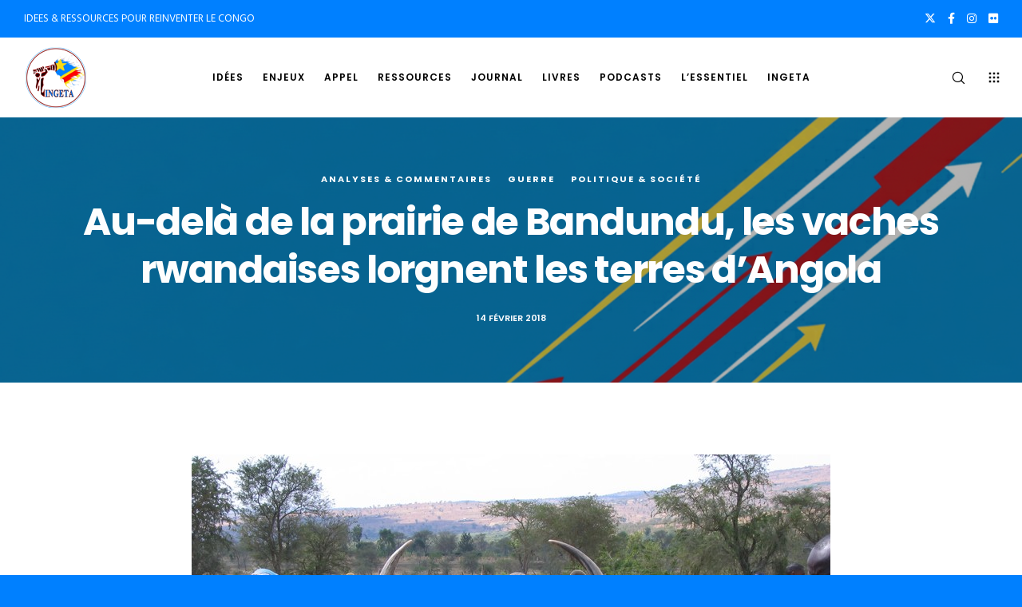

--- FILE ---
content_type: text/html; charset=UTF-8
request_url: https://www.ingeta.com/au-dela-de-la-prairie-de-bandundu-les-vaches-rwandaises-lorgnent-les-terres-dangola/
body_size: 29177
content:
<!doctype html>
<!--[if lt IE 10]>
<html class="ie9 no-js" lang="fr-FR">
<![endif]-->
<!--[if (gt IE 9)|!(IE)]><!-->

<html class="no-js" lang="fr-FR"> <!--<![endif]-->

	<head>
		<meta charset="UTF-8">
				<!-- allow pinned sites -->
		<link rel="pingback" href="https://www.ingeta.com/xmlrpc.php">
				<title>Au-delà de la prairie de Bandundu, les vaches rwandaises lorgnent les terres d’Angola &#8211; Ingeta</title>
<meta name='robots' content='max-image-preview:large' />
	<style>img:is([sizes="auto" i], [sizes^="auto," i]) { contain-intrinsic-size: 3000px 1500px }</style>
	<link rel='dns-prefetch' href='//fonts.googleapis.com' />
<link rel='preconnect' href='https://fonts.gstatic.com' crossorigin />
<link rel="alternate" type="application/rss+xml" title="Ingeta &raquo; Flux" href="https://www.ingeta.com/feed/" />
<link rel="alternate" type="application/rss+xml" title="Ingeta &raquo; Flux des commentaires" href="https://www.ingeta.com/comments/feed/" />
<link rel="alternate" type="application/rss+xml" title="Ingeta &raquo; Au-delà de la prairie de Bandundu, les vaches rwandaises lorgnent les terres d’Angola Flux des commentaires" href="https://www.ingeta.com/au-dela-de-la-prairie-de-bandundu-les-vaches-rwandaises-lorgnent-les-terres-dangola/feed/" />
<meta name="viewport" content="width=device-width, initial-scale=1, maximum-scale=1, user-scalable=no">
<meta name="application-name" content="Ingeta">
<script type="text/javascript">
/* <![CDATA[ */
window._wpemojiSettings = {"baseUrl":"https:\/\/s.w.org\/images\/core\/emoji\/16.0.1\/72x72\/","ext":".png","svgUrl":"https:\/\/s.w.org\/images\/core\/emoji\/16.0.1\/svg\/","svgExt":".svg","source":{"concatemoji":"https:\/\/www.ingeta.com\/wp-includes\/js\/wp-emoji-release.min.js?ver=6.8.3"}};
/*! This file is auto-generated */
!function(s,n){var o,i,e;function c(e){try{var t={supportTests:e,timestamp:(new Date).valueOf()};sessionStorage.setItem(o,JSON.stringify(t))}catch(e){}}function p(e,t,n){e.clearRect(0,0,e.canvas.width,e.canvas.height),e.fillText(t,0,0);var t=new Uint32Array(e.getImageData(0,0,e.canvas.width,e.canvas.height).data),a=(e.clearRect(0,0,e.canvas.width,e.canvas.height),e.fillText(n,0,0),new Uint32Array(e.getImageData(0,0,e.canvas.width,e.canvas.height).data));return t.every(function(e,t){return e===a[t]})}function u(e,t){e.clearRect(0,0,e.canvas.width,e.canvas.height),e.fillText(t,0,0);for(var n=e.getImageData(16,16,1,1),a=0;a<n.data.length;a++)if(0!==n.data[a])return!1;return!0}function f(e,t,n,a){switch(t){case"flag":return n(e,"\ud83c\udff3\ufe0f\u200d\u26a7\ufe0f","\ud83c\udff3\ufe0f\u200b\u26a7\ufe0f")?!1:!n(e,"\ud83c\udde8\ud83c\uddf6","\ud83c\udde8\u200b\ud83c\uddf6")&&!n(e,"\ud83c\udff4\udb40\udc67\udb40\udc62\udb40\udc65\udb40\udc6e\udb40\udc67\udb40\udc7f","\ud83c\udff4\u200b\udb40\udc67\u200b\udb40\udc62\u200b\udb40\udc65\u200b\udb40\udc6e\u200b\udb40\udc67\u200b\udb40\udc7f");case"emoji":return!a(e,"\ud83e\udedf")}return!1}function g(e,t,n,a){var r="undefined"!=typeof WorkerGlobalScope&&self instanceof WorkerGlobalScope?new OffscreenCanvas(300,150):s.createElement("canvas"),o=r.getContext("2d",{willReadFrequently:!0}),i=(o.textBaseline="top",o.font="600 32px Arial",{});return e.forEach(function(e){i[e]=t(o,e,n,a)}),i}function t(e){var t=s.createElement("script");t.src=e,t.defer=!0,s.head.appendChild(t)}"undefined"!=typeof Promise&&(o="wpEmojiSettingsSupports",i=["flag","emoji"],n.supports={everything:!0,everythingExceptFlag:!0},e=new Promise(function(e){s.addEventListener("DOMContentLoaded",e,{once:!0})}),new Promise(function(t){var n=function(){try{var e=JSON.parse(sessionStorage.getItem(o));if("object"==typeof e&&"number"==typeof e.timestamp&&(new Date).valueOf()<e.timestamp+604800&&"object"==typeof e.supportTests)return e.supportTests}catch(e){}return null}();if(!n){if("undefined"!=typeof Worker&&"undefined"!=typeof OffscreenCanvas&&"undefined"!=typeof URL&&URL.createObjectURL&&"undefined"!=typeof Blob)try{var e="postMessage("+g.toString()+"("+[JSON.stringify(i),f.toString(),p.toString(),u.toString()].join(",")+"));",a=new Blob([e],{type:"text/javascript"}),r=new Worker(URL.createObjectURL(a),{name:"wpTestEmojiSupports"});return void(r.onmessage=function(e){c(n=e.data),r.terminate(),t(n)})}catch(e){}c(n=g(i,f,p,u))}t(n)}).then(function(e){for(var t in e)n.supports[t]=e[t],n.supports.everything=n.supports.everything&&n.supports[t],"flag"!==t&&(n.supports.everythingExceptFlag=n.supports.everythingExceptFlag&&n.supports[t]);n.supports.everythingExceptFlag=n.supports.everythingExceptFlag&&!n.supports.flag,n.DOMReady=!1,n.readyCallback=function(){n.DOMReady=!0}}).then(function(){return e}).then(function(){var e;n.supports.everything||(n.readyCallback(),(e=n.source||{}).concatemoji?t(e.concatemoji):e.wpemoji&&e.twemoji&&(t(e.twemoji),t(e.wpemoji)))}))}((window,document),window._wpemojiSettings);
/* ]]> */
</script>
<style id='wp-emoji-styles-inline-css' type='text/css'>

	img.wp-smiley, img.emoji {
		display: inline !important;
		border: none !important;
		box-shadow: none !important;
		height: 1em !important;
		width: 1em !important;
		margin: 0 0.07em !important;
		vertical-align: -0.1em !important;
		background: none !important;
		padding: 0 !important;
	}
</style>
<link rel='stylesheet' id='wp-block-library-css' href='https://www.ingeta.com/wp-includes/css/dist/block-library/style.min.css?ver=6.8.3' type='text/css' media='all' />
<style id='classic-theme-styles-inline-css' type='text/css'>
/*! This file is auto-generated */
.wp-block-button__link{color:#fff;background-color:#32373c;border-radius:9999px;box-shadow:none;text-decoration:none;padding:calc(.667em + 2px) calc(1.333em + 2px);font-size:1.125em}.wp-block-file__button{background:#32373c;color:#fff;text-decoration:none}
</style>
<style id='pdfemb-pdf-embedder-viewer-style-inline-css' type='text/css'>
.wp-block-pdfemb-pdf-embedder-viewer{max-width:none}

</style>
<style id='global-styles-inline-css' type='text/css'>
:root{--wp--preset--aspect-ratio--square: 1;--wp--preset--aspect-ratio--4-3: 4/3;--wp--preset--aspect-ratio--3-4: 3/4;--wp--preset--aspect-ratio--3-2: 3/2;--wp--preset--aspect-ratio--2-3: 2/3;--wp--preset--aspect-ratio--16-9: 16/9;--wp--preset--aspect-ratio--9-16: 9/16;--wp--preset--color--black: #000000;--wp--preset--color--cyan-bluish-gray: #abb8c3;--wp--preset--color--white: #ffffff;--wp--preset--color--pale-pink: #f78da7;--wp--preset--color--vivid-red: #cf2e2e;--wp--preset--color--luminous-vivid-orange: #ff6900;--wp--preset--color--luminous-vivid-amber: #fcb900;--wp--preset--color--light-green-cyan: #7bdcb5;--wp--preset--color--vivid-green-cyan: #00d084;--wp--preset--color--pale-cyan-blue: #8ed1fc;--wp--preset--color--vivid-cyan-blue: #0693e3;--wp--preset--color--vivid-purple: #9b51e0;--wp--preset--color--primary-1: #0080ff;--wp--preset--color--primary-2: #60e2d7;--wp--preset--color--primary-3: #740d11;--wp--preset--color--primary-4: #5F597E;--wp--preset--color--primary-5: #d6ccad;--wp--preset--color--green: #6ECA09;--wp--preset--color--red: #D0021B;--wp--preset--color--orange: #FAB901;--wp--preset--color--aqua: #28d2dc;--wp--preset--color--blue: #15c7ff;--wp--preset--color--purple: #7639e2;--wp--preset--color--grey: #e2e2e2;--wp--preset--gradient--vivid-cyan-blue-to-vivid-purple: linear-gradient(135deg,rgba(6,147,227,1) 0%,rgb(155,81,224) 100%);--wp--preset--gradient--light-green-cyan-to-vivid-green-cyan: linear-gradient(135deg,rgb(122,220,180) 0%,rgb(0,208,130) 100%);--wp--preset--gradient--luminous-vivid-amber-to-luminous-vivid-orange: linear-gradient(135deg,rgba(252,185,0,1) 0%,rgba(255,105,0,1) 100%);--wp--preset--gradient--luminous-vivid-orange-to-vivid-red: linear-gradient(135deg,rgba(255,105,0,1) 0%,rgb(207,46,46) 100%);--wp--preset--gradient--very-light-gray-to-cyan-bluish-gray: linear-gradient(135deg,rgb(238,238,238) 0%,rgb(169,184,195) 100%);--wp--preset--gradient--cool-to-warm-spectrum: linear-gradient(135deg,rgb(74,234,220) 0%,rgb(151,120,209) 20%,rgb(207,42,186) 40%,rgb(238,44,130) 60%,rgb(251,105,98) 80%,rgb(254,248,76) 100%);--wp--preset--gradient--blush-light-purple: linear-gradient(135deg,rgb(255,206,236) 0%,rgb(152,150,240) 100%);--wp--preset--gradient--blush-bordeaux: linear-gradient(135deg,rgb(254,205,165) 0%,rgb(254,45,45) 50%,rgb(107,0,62) 100%);--wp--preset--gradient--luminous-dusk: linear-gradient(135deg,rgb(255,203,112) 0%,rgb(199,81,192) 50%,rgb(65,88,208) 100%);--wp--preset--gradient--pale-ocean: linear-gradient(135deg,rgb(255,245,203) 0%,rgb(182,227,212) 50%,rgb(51,167,181) 100%);--wp--preset--gradient--electric-grass: linear-gradient(135deg,rgb(202,248,128) 0%,rgb(113,206,126) 100%);--wp--preset--gradient--midnight: linear-gradient(135deg,rgb(2,3,129) 0%,rgb(40,116,252) 100%);--wp--preset--font-size--small: 13px;--wp--preset--font-size--medium: 20px;--wp--preset--font-size--large: 36px;--wp--preset--font-size--x-large: 42px;--wp--preset--spacing--20: 0.44rem;--wp--preset--spacing--30: 0.67rem;--wp--preset--spacing--40: 1rem;--wp--preset--spacing--50: 1.5rem;--wp--preset--spacing--60: 2.25rem;--wp--preset--spacing--70: 3.38rem;--wp--preset--spacing--80: 5.06rem;--wp--preset--shadow--natural: 6px 6px 9px rgba(0, 0, 0, 0.2);--wp--preset--shadow--deep: 12px 12px 50px rgba(0, 0, 0, 0.4);--wp--preset--shadow--sharp: 6px 6px 0px rgba(0, 0, 0, 0.2);--wp--preset--shadow--outlined: 6px 6px 0px -3px rgba(255, 255, 255, 1), 6px 6px rgba(0, 0, 0, 1);--wp--preset--shadow--crisp: 6px 6px 0px rgba(0, 0, 0, 1);}:where(.is-layout-flex){gap: 0.5em;}:where(.is-layout-grid){gap: 0.5em;}body .is-layout-flex{display: flex;}.is-layout-flex{flex-wrap: wrap;align-items: center;}.is-layout-flex > :is(*, div){margin: 0;}body .is-layout-grid{display: grid;}.is-layout-grid > :is(*, div){margin: 0;}:where(.wp-block-columns.is-layout-flex){gap: 2em;}:where(.wp-block-columns.is-layout-grid){gap: 2em;}:where(.wp-block-post-template.is-layout-flex){gap: 1.25em;}:where(.wp-block-post-template.is-layout-grid){gap: 1.25em;}.has-black-color{color: var(--wp--preset--color--black) !important;}.has-cyan-bluish-gray-color{color: var(--wp--preset--color--cyan-bluish-gray) !important;}.has-white-color{color: var(--wp--preset--color--white) !important;}.has-pale-pink-color{color: var(--wp--preset--color--pale-pink) !important;}.has-vivid-red-color{color: var(--wp--preset--color--vivid-red) !important;}.has-luminous-vivid-orange-color{color: var(--wp--preset--color--luminous-vivid-orange) !important;}.has-luminous-vivid-amber-color{color: var(--wp--preset--color--luminous-vivid-amber) !important;}.has-light-green-cyan-color{color: var(--wp--preset--color--light-green-cyan) !important;}.has-vivid-green-cyan-color{color: var(--wp--preset--color--vivid-green-cyan) !important;}.has-pale-cyan-blue-color{color: var(--wp--preset--color--pale-cyan-blue) !important;}.has-vivid-cyan-blue-color{color: var(--wp--preset--color--vivid-cyan-blue) !important;}.has-vivid-purple-color{color: var(--wp--preset--color--vivid-purple) !important;}.has-black-background-color{background-color: var(--wp--preset--color--black) !important;}.has-cyan-bluish-gray-background-color{background-color: var(--wp--preset--color--cyan-bluish-gray) !important;}.has-white-background-color{background-color: var(--wp--preset--color--white) !important;}.has-pale-pink-background-color{background-color: var(--wp--preset--color--pale-pink) !important;}.has-vivid-red-background-color{background-color: var(--wp--preset--color--vivid-red) !important;}.has-luminous-vivid-orange-background-color{background-color: var(--wp--preset--color--luminous-vivid-orange) !important;}.has-luminous-vivid-amber-background-color{background-color: var(--wp--preset--color--luminous-vivid-amber) !important;}.has-light-green-cyan-background-color{background-color: var(--wp--preset--color--light-green-cyan) !important;}.has-vivid-green-cyan-background-color{background-color: var(--wp--preset--color--vivid-green-cyan) !important;}.has-pale-cyan-blue-background-color{background-color: var(--wp--preset--color--pale-cyan-blue) !important;}.has-vivid-cyan-blue-background-color{background-color: var(--wp--preset--color--vivid-cyan-blue) !important;}.has-vivid-purple-background-color{background-color: var(--wp--preset--color--vivid-purple) !important;}.has-black-border-color{border-color: var(--wp--preset--color--black) !important;}.has-cyan-bluish-gray-border-color{border-color: var(--wp--preset--color--cyan-bluish-gray) !important;}.has-white-border-color{border-color: var(--wp--preset--color--white) !important;}.has-pale-pink-border-color{border-color: var(--wp--preset--color--pale-pink) !important;}.has-vivid-red-border-color{border-color: var(--wp--preset--color--vivid-red) !important;}.has-luminous-vivid-orange-border-color{border-color: var(--wp--preset--color--luminous-vivid-orange) !important;}.has-luminous-vivid-amber-border-color{border-color: var(--wp--preset--color--luminous-vivid-amber) !important;}.has-light-green-cyan-border-color{border-color: var(--wp--preset--color--light-green-cyan) !important;}.has-vivid-green-cyan-border-color{border-color: var(--wp--preset--color--vivid-green-cyan) !important;}.has-pale-cyan-blue-border-color{border-color: var(--wp--preset--color--pale-cyan-blue) !important;}.has-vivid-cyan-blue-border-color{border-color: var(--wp--preset--color--vivid-cyan-blue) !important;}.has-vivid-purple-border-color{border-color: var(--wp--preset--color--vivid-purple) !important;}.has-vivid-cyan-blue-to-vivid-purple-gradient-background{background: var(--wp--preset--gradient--vivid-cyan-blue-to-vivid-purple) !important;}.has-light-green-cyan-to-vivid-green-cyan-gradient-background{background: var(--wp--preset--gradient--light-green-cyan-to-vivid-green-cyan) !important;}.has-luminous-vivid-amber-to-luminous-vivid-orange-gradient-background{background: var(--wp--preset--gradient--luminous-vivid-amber-to-luminous-vivid-orange) !important;}.has-luminous-vivid-orange-to-vivid-red-gradient-background{background: var(--wp--preset--gradient--luminous-vivid-orange-to-vivid-red) !important;}.has-very-light-gray-to-cyan-bluish-gray-gradient-background{background: var(--wp--preset--gradient--very-light-gray-to-cyan-bluish-gray) !important;}.has-cool-to-warm-spectrum-gradient-background{background: var(--wp--preset--gradient--cool-to-warm-spectrum) !important;}.has-blush-light-purple-gradient-background{background: var(--wp--preset--gradient--blush-light-purple) !important;}.has-blush-bordeaux-gradient-background{background: var(--wp--preset--gradient--blush-bordeaux) !important;}.has-luminous-dusk-gradient-background{background: var(--wp--preset--gradient--luminous-dusk) !important;}.has-pale-ocean-gradient-background{background: var(--wp--preset--gradient--pale-ocean) !important;}.has-electric-grass-gradient-background{background: var(--wp--preset--gradient--electric-grass) !important;}.has-midnight-gradient-background{background: var(--wp--preset--gradient--midnight) !important;}.has-small-font-size{font-size: var(--wp--preset--font-size--small) !important;}.has-medium-font-size{font-size: var(--wp--preset--font-size--medium) !important;}.has-large-font-size{font-size: var(--wp--preset--font-size--large) !important;}.has-x-large-font-size{font-size: var(--wp--preset--font-size--x-large) !important;}
:where(.wp-block-post-template.is-layout-flex){gap: 1.25em;}:where(.wp-block-post-template.is-layout-grid){gap: 1.25em;}
:where(.wp-block-columns.is-layout-flex){gap: 2em;}:where(.wp-block-columns.is-layout-grid){gap: 2em;}
:root :where(.wp-block-pullquote){font-size: 1.5em;line-height: 1.6;}
</style>
<link rel='stylesheet' id='contact-form-7-css' href='https://www.ingeta.com/wp-content/plugins/contact-form-7/includes/css/styles.css?ver=6.1.4' type='text/css' media='all' />
<link rel='stylesheet' id='font-awesome-css' href='https://www.ingeta.com/wp-content/themes/movedo/css/font-awesome.min.css?ver=6.4.2' type='text/css' media='all' />
<link rel='stylesheet' id='font-awesome-v4-shims-css' href='https://www.ingeta.com/wp-content/themes/movedo/css/font-awesome-v4-shims.min.css?ver=6.4.2' type='text/css' media='all' />
<link rel='stylesheet' id='movedo-grve-theme-style-css' href='https://www.ingeta.com/wp-content/themes/movedo/css/theme-style.css?ver=3.6.4' type='text/css' media='all' />
<link rel='stylesheet' id='movedo-grve-elements-css' href='https://www.ingeta.com/wp-content/themes/movedo/css/elements.css?ver=3.6.4' type='text/css' media='all' />
<link rel='stylesheet' id='movedo-grve-custom-style-css' href='https://www.ingeta.com/wp-content/themes/movedo/css/responsive.css?ver=3.6.4' type='text/css' media='all' />
<style id='movedo-grve-custom-style-inline-css' type='text/css'>
.vc_custom_1731404806770{background-image: url(https://www.ingeta.com/wp-content/uploads/2024/11/V2-Ingeta-2.jpg?id=16894) !important;background-position: center !important;background-repeat: no-repeat !important;background-size: cover !important;}.vc_custom_1474289319001{padding-right: 31% !important;padding-left: 31% !important;}
 body { font-size: 14px; font-family: "Hind Siliguri"; font-weight: 400; line-height: 24px; letter-spacing: 0px; } #grve-header .grve-logo.grve-logo-text a { font-family: Poppins; font-weight: 700; font-style: normal; font-size: 36px; text-transform: none; letter-spacing: 0px; } .grve-main-menu .grve-wrapper > ul > li > a, .grve-main-menu .grve-wrapper > ul > li .grve-toggle-menu-item-wrapper a, .grve-main-menu .grve-wrapper > ul > li.megamenu > ul > li > a, .grve-toggle-hiddenarea .grve-label, .grve-main-menu .grve-wrapper > ul > li ul li.grve-goback a { font-family: Poppins; font-weight: 600; font-style: normal; font-size: 12px; text-transform: uppercase; letter-spacing: 1px; } .grve-slide-menu .grve-main-menu .grve-wrapper ul li.megamenu ul li:not(.grve-goback) > a, .grve-main-menu .grve-wrapper > ul > li ul li a { font-family: Poppins; font-weight: 500; font-style: normal; font-size: 12px; text-transform: none; letter-spacing: 0px; } .grve-main-menu .grve-menu-description { font-family: Poppins; font-weight: 400; font-style: normal; font-size: 11px; text-transform: none; letter-spacing: 0px; } #grve-hidden-menu .grve-hiddenarea-content .grve-menu > li > a, #grve-hidden-menu .grve-hiddenarea-content .grve-menu > li > .grve-toggle-menu-item-wrapper a, #grve-responsive-anchor .grve-hiddenarea-content .grve-menu > li > a, #grve-hidden-menu ul.grve-menu > li.megamenu > ul > li > a, #grve-hidden-menu ul.grve-menu > li ul li.grve-goback a { font-family: Poppins; font-weight: 600; font-style: normal; font-size: 12px; text-transform: uppercase; } #grve-hidden-menu.grve-slide-menu ul li.megamenu ul li:not(.grve-goback) > a, #grve-hidden-menu.grve-slide-menu ul li ul li:not(.grve-goback) > a, #grve-hidden-menu.grve-toggle-menu ul li.megamenu ul li > a, #grve-hidden-menu.grve-toggle-menu ul li ul li > a, #grve-responsive-anchor ul li ul li > a { font-family: Poppins; font-weight: 500; font-style: normal; font-size: 12px; text-transform: none; letter-spacing: 0px; } #grve-hidden-menu .grve-menu-description { font-family: Poppins; font-weight: 400; font-style: normal; font-size: 11px; text-transform: none; letter-spacing: 0px; } h1, .grve-h1, #grve-theme-wrapper .grve-modal .grve-search input[type='text'], .grve-dropcap span, p.grve-dropcap:first-letter { font-family: Poppins; font-weight: 700; font-style: normal; text-transform: none; font-size: 30px; line-height: 36px; letter-spacing: -1.5px; } h2, .grve-h2 { font-family: Poppins; font-weight: 600; font-style: normal; text-transform: none; font-size: 24px; line-height: 30px; letter-spacing: 0px; } h3, .grve-h3 { font-family: Poppins; font-weight: 600; font-style: normal; text-transform: none; font-size: 20px; line-height: 28px; letter-spacing: 0px; } h4, .grve-h4 { font-family: Poppins; font-weight: 600; font-style: normal; text-transform: none; font-size: 18px; line-height: 24px; letter-spacing: 0px; } h5, .grve-h5 { font-family: Poppins; font-weight: 600; font-style: normal; text-transform: none; font-size: 16px; line-height: 20px; letter-spacing: 0px; } h6, .grve-h6, .vc_tta.vc_general .vc_tta-panel-title, #grve-main-content .vc_tta.vc_general .vc_tta-tab > a { font-family: Poppins; font-weight: 600; font-style: normal; text-transform: none; font-size: 14px; line-height: 18px; letter-spacing: 0px; } #grve-page-title .grve-title, #grve-blog-title .grve-title, #grve-search-page-title .grve-title { font-family: Poppins; font-weight: 700; font-style: normal; font-size: 48px; text-transform: none; line-height: 60px; letter-spacing: -1.3px; } #grve-page-title .grve-description, #grve-blog-title .grve-description, #grve-blog-title .grve-description p, #grve-search-page-title .grve-description { font-family: "Hind Siliguri"; font-weight: 400; font-style: normal; font-size: 20px; text-transform: none; line-height: 30px; letter-spacing: 0px; } #grve-post-title .grve-title-categories { font-family: Poppins; font-weight: 700; font-style: normal; font-size: 11px; text-transform: uppercase; line-height: 14px; letter-spacing: 2px; } #grve-post-title .grve-post-meta, #grve-post-title .grve-post-meta li { font-family: Poppins; font-weight: 600; font-style: normal; font-size: 11px; text-transform: uppercase; line-height: 24px; letter-spacing: 0px; } .grve-single-simple-title { font-family: Poppins; font-weight: 600; font-style: normal; font-size: 36px; text-transform: none; line-height: 48px; letter-spacing: 0px; } #grve-post-title .grve-title { font-family: Poppins; font-weight: 700; font-style: normal; font-size: 48px; text-transform: none; line-height: 60px; letter-spacing: -1.3px; } #grve-post-title .grve-description { font-family: "Hind Siliguri"; font-weight: 400; font-style: normal; font-size: 20px; text-transform: none; line-height: 30px; letter-spacing: 1px; } #grve-portfolio-title .grve-title { font-family: Poppins; font-weight: 700; font-style: normal; font-size: 48px; text-transform: none; line-height: 60px; letter-spacing: 0px; } #grve-portfolio-title .grve-description { font-family: "Hind Siliguri"; font-weight: 400; font-style: normal; font-size: 20px; text-transform: none; line-height: 30px; letter-spacing: 1px; } #grve-forum-title .grve-title { font-family: Poppins; font-weight: 700; font-style: normal; font-size: 48px; text-transform: none; line-height: 60px; letter-spacing: 0px; } .grve-product-area .product_title { font-family: Poppins; font-weight: 700; font-style: normal; font-size: 48px; text-transform: none; line-height: 60px; letter-spacing: 0px; } #grve-entry-summary .grve-short-description p { font-family: "Hind Siliguri"; font-weight: 400; font-style: normal; font-size: 16px; text-transform: none; line-height: 28px; letter-spacing: 0px; } #grve-product-title .grve-title, #grve-product-tax-title .grve-title, .woocommerce-page #grve-page-title .grve-title { font-family: Poppins; font-weight: 700; font-style: normal; font-size: 60px; text-transform: none; line-height: 72px; letter-spacing: 0px; } #grve-product-title .grve-description, #grve-product-tax-title .grve-description, #grve-product-tax-title .grve-description p, .woocommerce-page #grve-page-title .grve-description { font-family: "Hind Siliguri"; font-weight: 400; font-style: normal; font-size: 20px; text-transform: none; line-height: 30px; letter-spacing: 0px; } .grve-event-simple-title { font-family: Poppins; font-weight: 700; font-style: normal; font-size: 48px; text-transform: none; line-height: 60px; letter-spacing: 0px; } #grve-event-title .grve-title, #grve-event-tax-title .grve-title { font-family: Poppins; font-weight: 700; font-style: normal; font-size: 60px; text-transform: none; line-height: 72px; letter-spacing: 0px; } #grve-event-title .grve-description, #grve-event-tax-title .grve-description, #grve-event-tax-title .grve-description p { font-family: "Hind Siliguri"; font-weight: 400; font-style: normal; font-size: 20px; text-transform: none; line-height: 30px; letter-spacing: 0px; } #grve-feature-section .grve-subheading { font-family: Poppins; font-weight: 400; font-style: normal; font-size: 16px; text-transform: none; line-height: 30px; letter-spacing: 0px; } #grve-feature-section .grve-title { font-family: Poppins; font-weight: 700; font-style: normal; font-size: 48px; text-transform: none; line-height: 53px; letter-spacing: -1.3px; } #grve-feature-section .grve-description { font-family: "Hind Siliguri"; font-weight: 400; font-style: normal; font-size: 20px; text-transform: none; line-height: 30px; letter-spacing: 1px; } #grve-feature-section.grve-fullscreen .grve-subheading { font-family: Poppins; font-weight: 400; font-style: normal; font-size: 16px; text-transform: none; line-height: 30px; letter-spacing: 0px; } #grve-feature-section.grve-fullscreen .grve-title { font-family: Poppins; font-weight: 700; font-style: normal; font-size: 90px; text-transform: none; line-height: 100px; letter-spacing: -2px; } #grve-feature-section.grve-fullscreen .grve-description { font-family: "Hind Siliguri"; font-weight: 400; font-style: normal; font-size: 24px; text-transform: none; line-height: 30px; letter-spacing: 0px; } .grve-leader-text, .grve-leader-text p, p.grve-leader-text { font-family: "Hind Siliguri"; font-weight: 300; font-style: normal; font-size: 18px; text-transform: none; line-height: 30px; letter-spacing: 0px; } .grve-subtitle, .grve-subtitle p, .grve-subtitle-text { font-family: "Hind Siliguri"; font-weight: 400; font-style: normal; font-size: 12px; text-transform: none; line-height: 16px; letter-spacing: 0px; } .grve-small-text, span.wpcf7-not-valid-tip, div.wpcf7-mail-sent-ok, div.wpcf7-validation-errors, .grve-post-meta-wrapper .grve-categories li { font-family: "Hind Siliguri"; font-weight: 400; font-style: normal; font-size: 11px; text-transform: uppercase; letter-spacing: 0.5px; } .grve-quote-text, blockquote p, blockquote cite { font-family: Georgia, serif; font-weight: 400; font-style: italic; font-size: 24px; line-height: 40px; text-transform: none; letter-spacing: 0px; } .grve-link-text, .grve-btn, input[type='submit'], input[type='reset'], input[type='button'], button:not(.mfp-arrow):not(.grve-search-btn), #cancel-comment-reply-link, .grve-anchor-menu .grve-anchor-wrapper .grve-container > ul > li > a, .grve-anchor-menu .grve-anchor-wrapper .grve-container ul.sub-menu li a, #reply-title { font-family: Poppins !important; font-weight: 600 !important; font-style: normal; font-size: 11px !important; text-transform: uppercase; letter-spacing: 0px; } .grve-btn.grve-btn-extrasmall, .widget.woocommerce button[type='submit'] { font-size: 8px !important; } .grve-btn.grve-btn-small { font-size: 9px !important; } .grve-btn.grve-btn-large { font-size: 13px !important; } .grve-btn.grve-btn-extralarge { font-size: 15px !important; } .grve-widget-title { font-family: Poppins; font-weight: 600; font-style: normal; font-size: 12px; text-transform: uppercase; line-height: 24px; letter-spacing: 0px; } .widget, .widgets, .widget p { font-family: "Hind Siliguri"; font-weight: 400; font-style: normal; font-size: 14px; text-transform: none; line-height: 24px; letter-spacing: 0px; } .single-post #grve-single-content, .single-product #tab-description, .single-tribe_events #grve-single-content { font-size: 18px; font-family: "Hind Siliguri"; font-weight: 400; line-height: 30px; letter-spacing: 0px; } .grve-custom-font-1, #grve-feature-section .grve-subheading.grve-custom-font-1, #grve-feature-section.grve-fullscreen .grve-subheading.grve-custom-font-1, #grve-feature-section .grve-title.grve-custom-font-1, #grve-feature-section.grve-fullscreen .grve-title.grve-custom-font-1, #grve-feature-section .grve-description.grve-custom-font-1, #grve-feature-section.grve-fullscreen .grve-description.grve-custom-font-1 { font-family: "Playfair Display"; font-weight: 400; font-style: normal; text-transform: none; letter-spacing: 0px; } .grve-custom-font-2, #grve-feature-section .grve-subheading.grve-custom-font-2, #grve-feature-section.grve-fullscreen .grve-subheading.grve-custom-font-2, #grve-feature-section .grve-title.grve-custom-font-2, #grve-feature-section.grve-fullscreen .grve-title.grve-custom-font-2, #grve-feature-section .grve-description.grve-custom-font-2, #grve-feature-section.grve-fullscreen .grve-description.grve-custom-font-2 { font-family: Dosis; font-weight: 400; font-style: normal; text-transform: none; letter-spacing: 0px; } .grve-custom-font-3, #grve-feature-section .grve-subheading.grve-custom-font-3, #grve-feature-section.grve-fullscreen .grve-subheading.grve-custom-font-3, #grve-feature-section .grve-title.grve-custom-font-3, #grve-feature-section.grve-fullscreen .grve-title.grve-custom-font-3, #grve-feature-section .grve-description.grve-custom-font-3, #grve-feature-section.grve-fullscreen .grve-description.grve-custom-font-3 { font-family: Roboto; font-weight: 100; font-style: normal; text-transform: none; letter-spacing: 0px; } .grve-custom-font-4, #grve-feature-section .grve-subheading.grve-custom-font-4, #grve-feature-section.grve-fullscreen .grve-subheading.grve-custom-font-4, #grve-feature-section .grve-title.grve-custom-font-4, #grve-feature-section.grve-fullscreen .grve-title.grve-custom-font-4, #grve-feature-section .grve-description.grve-custom-font-4, #grve-feature-section.grve-fullscreen .grve-description.grve-custom-font-4 { font-family: Arial, Helvetica, sans-serif; font-weight: normal; font-style: normal; text-transform: none; letter-spacing: 0px; } .grve-blog-leader .grve-post-list .grve-post-content p { max-height: 48px; } @media only screen and (min-width: 1201px) and (max-width: 1440px) { } @media only screen and (min-width: 960px) and (max-width: 1200px) { h1,.grve-h1,#grve-theme-wrapper .grve-modal .grve-search input[type="text"],.grve-dropcap span,p.grve-dropcap:first-letter { font-size: 27px; line-height: 1.2em; } .grve-h1.grve-heading-120:not(.grve-tablet-reset-increase-heading ) { font-size: 23px; } .grve-h1.grve-heading-140:not(.grve-tablet-reset-increase-heading ) { font-size: 23px; } .grve-h1.grve-heading-160:not(.grve-tablet-reset-increase-heading ) { font-size: 23px; } .grve-h1.grve-heading-180:not(.grve-tablet-reset-increase-heading ) { font-size: 23px; } .grve-h1.grve-heading-200:not(.grve-tablet-reset-increase-heading ) { font-size: 19px; } .grve-h1.grve-heading-250:not(.grve-tablet-reset-increase-heading ) { font-size: 16px; } .grve-h1.grve-heading-300:not(.grve-tablet-reset-increase-heading ) { font-size: 16px; } h2,.grve-h2 { font-size: 22px; line-height: 1.25em; } .grve-h2.grve-heading-120:not(.grve-tablet-reset-increase-heading ) { font-size: 19px; } .grve-h2.grve-heading-140:not(.grve-tablet-reset-increase-heading ) { font-size: 19px; } .grve-h2.grve-heading-160:not(.grve-tablet-reset-increase-heading ) { font-size: 19px; } .grve-h2.grve-heading-180:not(.grve-tablet-reset-increase-heading ) { font-size: 19px; } .grve-h2.grve-heading-200:not(.grve-tablet-reset-increase-heading ) { font-size: 15px; } .grve-h2.grve-heading-250:not(.grve-tablet-reset-increase-heading ) { font-size: 13px; } .grve-h2.grve-heading-300:not(.grve-tablet-reset-increase-heading ) { font-size: 13px; } h3,.grve-h3 { font-size: 18px; line-height: 1.4em; } .grve-h3.grve-heading-120:not(.grve-tablet-reset-increase-heading ) { font-size: 16px; } .grve-h3.grve-heading-140:not(.grve-tablet-reset-increase-heading ) { font-size: 16px; } .grve-h3.grve-heading-160:not(.grve-tablet-reset-increase-heading ) { font-size: 16px; } .grve-h3.grve-heading-180:not(.grve-tablet-reset-increase-heading ) { font-size: 16px; } .grve-h3.grve-heading-200:not(.grve-tablet-reset-increase-heading ) { font-size: 13px; } .grve-h3.grve-heading-250:not(.grve-tablet-reset-increase-heading ) { font-size: 11px; } .grve-h3.grve-heading-300:not(.grve-tablet-reset-increase-heading ) { font-size: 11px; } .grve-h4.grve-heading-120:not(.grve-tablet-reset-increase-heading ) { font-size: 14px; } .grve-h4.grve-heading-140:not(.grve-tablet-reset-increase-heading ) { font-size: 14px; } .grve-h4.grve-heading-160:not(.grve-tablet-reset-increase-heading ) { font-size: 14px; } .grve-h4.grve-heading-180:not(.grve-tablet-reset-increase-heading ) { font-size: 14px; } .grve-h4.grve-heading-200:not(.grve-tablet-reset-increase-heading ) { font-size: 12px; } .grve-h4.grve-heading-250:not(.grve-tablet-reset-increase-heading ) { font-size: 10px; } .grve-h4.grve-heading-300:not(.grve-tablet-reset-increase-heading ) { font-size: 10px; } .grve-h5.grve-heading-140:not(.grve-tablet-reset-increase-heading ) { font-size: 13px; } .grve-h5.grve-heading-160:not(.grve-tablet-reset-increase-heading ) { font-size: 13px; } .grve-h5.grve-heading-180:not(.grve-tablet-reset-increase-heading ) { font-size: 13px; } .grve-h5.grve-heading-200:not(.grve-tablet-reset-increase-heading ) { font-size: 10px; } .grve-h5.grve-heading-250:not(.grve-tablet-reset-increase-heading ) { font-size: 8px; } .grve-h5.grve-heading-300:not(.grve-tablet-reset-increase-heading ) { font-size: 8px; } .grve-h6.grve-heading-160:not(.grve-tablet-reset-increase-heading ) { font-size: 11px; } .grve-h6.grve-heading-180:not(.grve-tablet-reset-increase-heading ) { font-size: 11px; } .grve-h6.grve-heading-200:not(.grve-tablet-reset-increase-heading ) { font-size: 9px; } .grve-h6.grve-heading-250:not(.grve-tablet-reset-increase-heading ) { font-size: 7px; } .grve-h6.grve-heading-300:not(.grve-tablet-reset-increase-heading ) { font-size: 7px; } #grve-page-title .grve-title,#grve-blog-title .grve-title,#grve-search-page-title .grve-title { font-size: 41px; line-height: 1.25em; } #grve-post-title .grve-title { font-size: 41px; line-height: 1.25em; } .grve-single-simple-title { font-size: 31px; line-height: 1.33em; } #grve-portfolio-title .grve-title { font-size: 41px; line-height: 1.25em; } #grve-forum-title .grve-title { font-size: 41px; line-height: 1.25em; } .grve-product-area .product_title { font-size: 41px; line-height: 1.25em; } #grve-product-title .grve-title,#grve-product-tax-title .grve-title,.woocommerce-page #grve-page-title .grve-title { font-size: 51px; line-height: 1.2em; } .grve-event-simple-title { font-size: 41px; line-height: 1.25em; } #grve-event-title .grve-title,#grve-event-tax-title .grve-title { font-size: 51px; line-height: 1.2em; } #grve-feature-section .grve-title { font-size: 41px; line-height: 1.1em; } #grve-feature-section.grve-fullscreen .grve-title { font-size: 77px; line-height: 1.11em; } #grve-feature-section.grve-fullscreen .grve-description { font-size: 20px; line-height: 1.25em; } #grve-page-title .grve-description,#grve-blog-title .grve-description,#grve-blog-title .grve-description p,#grve-search-page-title .grve-description { font-size: 18px; line-height: 1.5em; } #grve-post-title .grve-description { font-size: 18px; line-height: 1.5em; } #grve-entry-summary .grve-short-description p { font-size: 14px; line-height: 1.75em; } #grve-product-title .grve-description,#grve-product-tax-title .grve-description,#grve-product-tax-title .grve-description p,.woocommerce-page #grve-page-title .grve-description { font-size: 18px; line-height: 1.5em; } #grve-event-title .grve-description,#grve-event-tax-title .grve-description,#grve-event-tax-title .grve-description p { font-size: 18px; line-height: 1.5em; } #grve-feature-section .grve-subheading { font-size: 14px; line-height: 1.88em; } #grve-feature-section.grve-fullscreen .grve-subheading { font-size: 14px; line-height: 1.88em; } #grve-feature-section .grve-description { font-size: 18px; line-height: 1.5em; } .grve-leader-text,.grve-leader-text p,p.grve-leader-text { font-size: 16px; line-height: 1.67em; } .grve-quote-text,blockquote p { font-size: 22px; line-height: 1.67em; } } @media only screen and (min-width: 768px) and (max-width: 959px) { h1,.grve-h1,#grve-theme-wrapper .grve-modal .grve-search input[type="text"],.grve-dropcap span,p.grve-dropcap:first-letter { font-size: 24px; line-height: 1.2em; } .grve-h1.grve-heading-120:not(.grve-tablet-sm-reset-increase-heading ) { font-size: 21px; } .grve-h1.grve-heading-140:not(.grve-tablet-sm-reset-increase-heading ) { font-size: 21px; } .grve-h1.grve-heading-160:not(.grve-tablet-sm-reset-increase-heading ) { font-size: 21px; } .grve-h1.grve-heading-180:not(.grve-tablet-sm-reset-increase-heading ) { font-size: 21px; } .grve-h1.grve-heading-200:not(.grve-tablet-sm-reset-increase-heading ) { font-size: 17px; } .grve-h1.grve-heading-250:not(.grve-tablet-sm-reset-increase-heading ) { font-size: 14px; } .grve-h1.grve-heading-300:not(.grve-tablet-sm-reset-increase-heading ) { font-size: 14px; } h2,.grve-h2 { font-size: 19px; line-height: 1.25em; } .grve-h2.grve-heading-120:not(.grve-tablet-sm-reset-increase-heading ) { font-size: 17px; } .grve-h2.grve-heading-140:not(.grve-tablet-sm-reset-increase-heading ) { font-size: 17px; } .grve-h2.grve-heading-160:not(.grve-tablet-sm-reset-increase-heading ) { font-size: 17px; } .grve-h2.grve-heading-180:not(.grve-tablet-sm-reset-increase-heading ) { font-size: 17px; } .grve-h2.grve-heading-200:not(.grve-tablet-sm-reset-increase-heading ) { font-size: 14px; } .grve-h2.grve-heading-250:not(.grve-tablet-sm-reset-increase-heading ) { font-size: 11px; } .grve-h2.grve-heading-300:not(.grve-tablet-sm-reset-increase-heading ) { font-size: 11px; } h3,.grve-h3 { font-size: 16px; line-height: 1.4em; } .grve-h3.grve-heading-120:not(.grve-tablet-sm-reset-increase-heading ) { font-size: 14px; } .grve-h3.grve-heading-140:not(.grve-tablet-sm-reset-increase-heading ) { font-size: 14px; } .grve-h3.grve-heading-160:not(.grve-tablet-sm-reset-increase-heading ) { font-size: 14px; } .grve-h3.grve-heading-180:not(.grve-tablet-sm-reset-increase-heading ) { font-size: 14px; } .grve-h3.grve-heading-200:not(.grve-tablet-sm-reset-increase-heading ) { font-size: 11px; } .grve-h3.grve-heading-250:not(.grve-tablet-sm-reset-increase-heading ) { font-size: 9px; } .grve-h3.grve-heading-300:not(.grve-tablet-sm-reset-increase-heading ) { font-size: 9px; } .grve-h4.grve-heading-120:not(.grve-tablet-sm-reset-increase-heading ) { font-size: 13px; } .grve-h4.grve-heading-140:not(.grve-tablet-sm-reset-increase-heading ) { font-size: 13px; } .grve-h4.grve-heading-160:not(.grve-tablet-sm-reset-increase-heading ) { font-size: 13px; } .grve-h4.grve-heading-180:not(.grve-tablet-sm-reset-increase-heading ) { font-size: 13px; } .grve-h4.grve-heading-200:not(.grve-tablet-sm-reset-increase-heading ) { font-size: 10px; } .grve-h4.grve-heading-250:not(.grve-tablet-sm-reset-increase-heading ) { font-size: 8px; } .grve-h4.grve-heading-300:not(.grve-tablet-sm-reset-increase-heading ) { font-size: 8px; } .grve-h5.grve-heading-140:not(.grve-tablet-sm-reset-increase-heading ) { font-size: 11px; } .grve-h5.grve-heading-160:not(.grve-tablet-sm-reset-increase-heading ) { font-size: 11px; } .grve-h5.grve-heading-180:not(.grve-tablet-sm-reset-increase-heading ) { font-size: 11px; } .grve-h5.grve-heading-200:not(.grve-tablet-sm-reset-increase-heading ) { font-size: 9px; } .grve-h5.grve-heading-250:not(.grve-tablet-sm-reset-increase-heading ) { font-size: 8px; } .grve-h5.grve-heading-300:not(.grve-tablet-sm-reset-increase-heading ) { font-size: 8px; } .grve-h6.grve-heading-160:not(.grve-tablet-sm-reset-increase-heading ) { font-size: 10px; } .grve-h6.grve-heading-180:not(.grve-tablet-sm-reset-increase-heading ) { font-size: 10px; } .grve-h6.grve-heading-200:not(.grve-tablet-sm-reset-increase-heading ) { font-size: 8px; } .grve-h6.grve-heading-250:not(.grve-tablet-sm-reset-increase-heading ) { font-size: 7px; } .grve-h6.grve-heading-300:not(.grve-tablet-sm-reset-increase-heading ) { font-size: 7px; } #grve-page-title .grve-title,#grve-blog-title .grve-title,#grve-search-page-title .grve-title { font-size: 38px; line-height: 1.25em; } #grve-post-title .grve-title { font-size: 38px; line-height: 1.25em; } .grve-single-simple-title { font-size: 29px; line-height: 1.33em; } #grve-portfolio-title .grve-title { font-size: 38px; line-height: 1.25em; } #grve-forum-title .grve-title { font-size: 38px; line-height: 1.25em; } .grve-product-area .product_title { font-size: 38px; line-height: 1.25em; } #grve-product-title .grve-title,#grve-product-tax-title .grve-title,.woocommerce-page #grve-page-title .grve-title { font-size: 48px; line-height: 1.2em; } .grve-event-simple-title { font-size: 38px; line-height: 1.25em; } #grve-event-title .grve-title,#grve-event-tax-title .grve-title { font-size: 48px; line-height: 1.2em; } #grve-feature-section .grve-title { font-size: 38px; line-height: 1.1em; } #grve-feature-section.grve-fullscreen .grve-title { font-size: 72px; line-height: 1.11em; } #grve-feature-section.grve-fullscreen .grve-description { font-size: 19px; line-height: 1.25em; } #grve-page-title .grve-description,#grve-blog-title .grve-description,#grve-blog-title .grve-description p,#grve-search-page-title .grve-description { font-size: 16px; line-height: 1.5em; } #grve-post-title .grve-description { font-size: 16px; line-height: 1.5em; } #grve-entry-summary .grve-short-description p { font-size: 13px; line-height: 1.75em; } #grve-product-title .grve-description,#grve-product-tax-title .grve-description,#grve-product-tax-title .grve-description p,.woocommerce-page #grve-page-title .grve-description { font-size: 16px; line-height: 1.5em; } #grve-event-title .grve-description,#grve-event-tax-title .grve-description,#grve-event-tax-title .grve-description p { font-size: 16px; line-height: 1.5em; } #grve-feature-section .grve-subheading { font-size: 13px; line-height: 1.88em; } #grve-feature-section.grve-fullscreen .grve-subheading { font-size: 13px; line-height: 1.88em; } #grve-feature-section .grve-description { font-size: 16px; line-height: 1.5em; } .grve-leader-text,.grve-leader-text p,p.grve-leader-text { font-size: 14px; line-height: 1.67em; } .grve-quote-text,blockquote p { font-size: 19px; line-height: 1.67em; } } @media only screen and (max-width: 767px) { h1,.grve-h1,#grve-theme-wrapper .grve-modal .grve-search input[type="text"],.grve-dropcap span,p.grve-dropcap:first-letter { font-size: 21px; line-height: 1.2em; } .grve-h1.grve-heading-120:not(.grve-mobile-reset-increase-heading ) { font-size: 18px; } .grve-h1.grve-heading-140:not(.grve-mobile-reset-increase-heading ) { font-size: 18px; } .grve-h1.grve-heading-160:not(.grve-mobile-reset-increase-heading ) { font-size: 18px; } .grve-h1.grve-heading-180:not(.grve-mobile-reset-increase-heading ) { font-size: 18px; } .grve-h1.grve-heading-200:not(.grve-mobile-reset-increase-heading ) { font-size: 15px; } .grve-h1.grve-heading-250:not(.grve-mobile-reset-increase-heading ) { font-size: 12px; } .grve-h1.grve-heading-300:not(.grve-mobile-reset-increase-heading ) { font-size: 12px; } h2,.grve-h2 { font-size: 17px; line-height: 1.25em; } .grve-h2.grve-heading-120:not(.grve-mobile-reset-increase-heading ) { font-size: 15px; } .grve-h2.grve-heading-140:not(.grve-mobile-reset-increase-heading ) { font-size: 15px; } .grve-h2.grve-heading-160:not(.grve-mobile-reset-increase-heading ) { font-size: 15px; } .grve-h2.grve-heading-180:not(.grve-mobile-reset-increase-heading ) { font-size: 15px; } .grve-h2.grve-heading-200:not(.grve-mobile-reset-increase-heading ) { font-size: 12px; } .grve-h2.grve-heading-250:not(.grve-mobile-reset-increase-heading ) { font-size: 10px; } .grve-h2.grve-heading-300:not(.grve-mobile-reset-increase-heading ) { font-size: 10px; } h3,.grve-h3 { font-size: 14px; line-height: 1.4em; } .grve-h3.grve-heading-120:not(.grve-mobile-reset-increase-heading ) { font-size: 12px; } .grve-h3.grve-heading-140:not(.grve-mobile-reset-increase-heading ) { font-size: 12px; } .grve-h3.grve-heading-160:not(.grve-mobile-reset-increase-heading ) { font-size: 12px; } .grve-h3.grve-heading-180:not(.grve-mobile-reset-increase-heading ) { font-size: 12px; } .grve-h3.grve-heading-200:not(.grve-mobile-reset-increase-heading ) { font-size: 10px; } .grve-h3.grve-heading-250:not(.grve-mobile-reset-increase-heading ) { font-size: 8px; } .grve-h3.grve-heading-300:not(.grve-mobile-reset-increase-heading ) { font-size: 8px; } .grve-h4.grve-heading-120:not(.grve-mobile-reset-increase-heading ) { font-size: 11px; } .grve-h4.grve-heading-140:not(.grve-mobile-reset-increase-heading ) { font-size: 11px; } .grve-h4.grve-heading-160:not(.grve-mobile-reset-increase-heading ) { font-size: 11px; } .grve-h4.grve-heading-180:not(.grve-mobile-reset-increase-heading ) { font-size: 11px; } .grve-h4.grve-heading-200:not(.grve-mobile-reset-increase-heading ) { font-size: 9px; } .grve-h4.grve-heading-250:not(.grve-mobile-reset-increase-heading ) { font-size: 7px; } .grve-h4.grve-heading-300:not(.grve-mobile-reset-increase-heading ) { font-size: 7px; } .grve-h5.grve-heading-140:not(.grve-mobile-reset-increase-heading ) { font-size: 10px; } .grve-h5.grve-heading-160:not(.grve-mobile-reset-increase-heading ) { font-size: 10px; } .grve-h5.grve-heading-180:not(.grve-mobile-reset-increase-heading ) { font-size: 10px; } .grve-h5.grve-heading-200:not(.grve-mobile-reset-increase-heading ) { font-size: 8px; } .grve-h5.grve-heading-250:not(.grve-mobile-reset-increase-heading ) { font-size: 7px; } .grve-h5.grve-heading-300:not(.grve-mobile-reset-increase-heading ) { font-size: 7px; } .grve-h6.grve-heading-160:not(.grve-mobile-reset-increase-heading ) { font-size: 9px; } .grve-h6.grve-heading-180:not(.grve-mobile-reset-increase-heading ) { font-size: 9px; } .grve-h6.grve-heading-200:not(.grve-mobile-reset-increase-heading ) { font-size: 7px; } .grve-h6.grve-heading-250:not(.grve-mobile-reset-increase-heading ) { font-size: 6px; } .grve-h6.grve-heading-300:not(.grve-mobile-reset-increase-heading ) { font-size: 6px; } #grve-page-title .grve-title,#grve-blog-title .grve-title,#grve-search-page-title .grve-title { font-size: 24px; line-height: 1.25em; } #grve-post-title .grve-title { font-size: 24px; line-height: 1.25em; } .grve-single-simple-title { font-size: 18px; line-height: 1.33em; } #grve-portfolio-title .grve-title { font-size: 24px; line-height: 1.25em; } #grve-forum-title .grve-title { font-size: 24px; line-height: 1.25em; } .grve-product-area .product_title { font-size: 24px; line-height: 1.25em; } #grve-product-title .grve-title,#grve-product-tax-title .grve-title,.woocommerce-page #grve-page-title .grve-title { font-size: 30px; line-height: 1.2em; } .grve-event-simple-title { font-size: 24px; line-height: 1.25em; } #grve-event-title .grve-title,#grve-event-tax-title .grve-title { font-size: 30px; line-height: 1.2em; } #grve-feature-section .grve-title { font-size: 24px; line-height: 1.1em; } #grve-feature-section.grve-fullscreen .grve-title { font-size: 45px; line-height: 1.11em; } #grve-feature-section.grve-fullscreen .grve-description { font-size: 12px; line-height: 1.25em; } #grve-page-title .grve-description,#grve-blog-title .grve-description,#grve-blog-title .grve-description p,#grve-search-page-title .grve-description { font-size: 16px; line-height: 1.5em; } #grve-post-title .grve-description { font-size: 16px; line-height: 1.5em; } #grve-entry-summary .grve-short-description p { font-size: 13px; line-height: 1.75em; } #grve-product-title .grve-description,#grve-product-tax-title .grve-description,#grve-product-tax-title .grve-description p,.woocommerce-page #grve-page-title .grve-description { font-size: 16px; line-height: 1.5em; } #grve-event-title .grve-description,#grve-event-tax-title .grve-description,#grve-event-tax-title .grve-description p { font-size: 16px; line-height: 1.5em; } #grve-feature-section .grve-subheading { font-size: 13px; line-height: 1.88em; } #grve-feature-section.grve-fullscreen .grve-subheading { font-size: 13px; line-height: 1.88em; } #grve-feature-section .grve-description { font-size: 16px; line-height: 1.5em; } .grve-leader-text,.grve-leader-text p,p.grve-leader-text { font-size: 14px; line-height: 1.67em; } .grve-quote-text,blockquote p { font-size: 19px; line-height: 1.67em; } } @media print { h1,.grve-h1,#grve-theme-wrapper .grve-modal .grve-search input[type="text"],.grve-dropcap span,p.grve-dropcap:first-letter { font-size: 21px; line-height: 1.2em; } .grve-h1.grve-heading-120:not(.grve-print-reset-increase-heading ) { font-size: 18px; } .grve-h1.grve-heading-140:not(.grve-print-reset-increase-heading ) { font-size: 18px; } .grve-h1.grve-heading-160:not(.grve-print-reset-increase-heading ) { font-size: 18px; } .grve-h1.grve-heading-180:not(.grve-print-reset-increase-heading ) { font-size: 18px; } .grve-h1.grve-heading-200:not(.grve-print-reset-increase-heading ) { font-size: 15px; } .grve-h1.grve-heading-250:not(.grve-print-reset-increase-heading ) { font-size: 12px; } .grve-h1.grve-heading-300:not(.grve-print-reset-increase-heading ) { font-size: 12px; } h2,.grve-h2 { font-size: 17px; line-height: 1.25em; } .grve-h2.grve-heading-120:not(.grve-print-reset-increase-heading ) { font-size: 15px; } .grve-h2.grve-heading-140:not(.grve-print-reset-increase-heading ) { font-size: 15px; } .grve-h2.grve-heading-160:not(.grve-print-reset-increase-heading ) { font-size: 15px; } .grve-h2.grve-heading-180:not(.grve-print-reset-increase-heading ) { font-size: 15px; } .grve-h2.grve-heading-200:not(.grve-print-reset-increase-heading ) { font-size: 12px; } .grve-h2.grve-heading-250:not(.grve-print-reset-increase-heading ) { font-size: 10px; } .grve-h2.grve-heading-300:not(.grve-print-reset-increase-heading ) { font-size: 10px; } h3,.grve-h3 { font-size: 14px; line-height: 1.4em; } .grve-h3.grve-heading-120:not(.grve-print-reset-increase-heading ) { font-size: 12px; } .grve-h3.grve-heading-140:not(.grve-print-reset-increase-heading ) { font-size: 12px; } .grve-h3.grve-heading-160:not(.grve-print-reset-increase-heading ) { font-size: 12px; } .grve-h3.grve-heading-180:not(.grve-print-reset-increase-heading ) { font-size: 12px; } .grve-h3.grve-heading-200:not(.grve-print-reset-increase-heading ) { font-size: 10px; } .grve-h3.grve-heading-250:not(.grve-print-reset-increase-heading ) { font-size: 8px; } .grve-h3.grve-heading-300:not(.grve-print-reset-increase-heading ) { font-size: 8px; } .grve-h4.grve-heading-120:not(.grve-print-reset-increase-heading ) { font-size: 11px; } .grve-h4.grve-heading-140:not(.grve-print-reset-increase-heading ) { font-size: 11px; } .grve-h4.grve-heading-160:not(.grve-print-reset-increase-heading ) { font-size: 11px; } .grve-h4.grve-heading-180:not(.grve-print-reset-increase-heading ) { font-size: 11px; } .grve-h4.grve-heading-200:not(.grve-print-reset-increase-heading ) { font-size: 9px; } .grve-h4.grve-heading-250:not(.grve-print-reset-increase-heading ) { font-size: 7px; } .grve-h4.grve-heading-300:not(.grve-print-reset-increase-heading ) { font-size: 7px; } .grve-h5.grve-heading-140:not(.grve-print-reset-increase-heading ) { font-size: 10px; } .grve-h5.grve-heading-160:not(.grve-print-reset-increase-heading ) { font-size: 10px; } .grve-h5.grve-heading-180:not(.grve-print-reset-increase-heading ) { font-size: 10px; } .grve-h5.grve-heading-200:not(.grve-print-reset-increase-heading ) { font-size: 8px; } .grve-h5.grve-heading-250:not(.grve-print-reset-increase-heading ) { font-size: 7px; } .grve-h5.grve-heading-300:not(.grve-print-reset-increase-heading ) { font-size: 7px; } .grve-h6.grve-heading-160:not(.grve-print-reset-increase-heading ) { font-size: 9px; } .grve-h6.grve-heading-180:not(.grve-print-reset-increase-heading ) { font-size: 9px; } .grve-h6.grve-heading-200:not(.grve-print-reset-increase-heading ) { font-size: 7px; } .grve-h6.grve-heading-250:not(.grve-print-reset-increase-heading ) { font-size: 6px; } .grve-h6.grve-heading-300:not(.grve-print-reset-increase-heading ) { font-size: 6px; } #grve-page-title .grve-title,#grve-blog-title .grve-title,#grve-search-page-title .grve-title { font-size: 24px; line-height: 1.25em; } #grve-post-title .grve-title { font-size: 24px; line-height: 1.25em; } .grve-single-simple-title { font-size: 18px; line-height: 1.33em; } #grve-portfolio-title .grve-title { font-size: 24px; line-height: 1.25em; } #grve-forum-title .grve-title { font-size: 24px; line-height: 1.25em; } .grve-product-area .product_title { font-size: 24px; line-height: 1.25em; } #grve-product-title .grve-title,#grve-product-tax-title .grve-title,.woocommerce-page #grve-page-title .grve-title { font-size: 30px; line-height: 1.2em; } .grve-event-simple-title { font-size: 24px; line-height: 1.25em; } #grve-event-title .grve-title,#grve-event-tax-title .grve-title { font-size: 30px; line-height: 1.2em; } #grve-feature-section .grve-title { font-size: 24px; line-height: 1.1em; } #grve-feature-section.grve-fullscreen .grve-title { font-size: 45px; line-height: 1.11em; } #grve-feature-section.grve-fullscreen .grve-description { font-size: 12px; line-height: 1.25em; } #grve-page-title .grve-description,#grve-blog-title .grve-description,#grve-blog-title .grve-description p,#grve-search-page-title .grve-description { font-size: 16px; line-height: 1.5em; } #grve-post-title .grve-description { font-size: 16px; line-height: 1.5em; } #grve-entry-summary .grve-short-description p { font-size: 13px; line-height: 1.75em; } #grve-product-title .grve-description,#grve-product-tax-title .grve-description,#grve-product-tax-title .grve-description p,.woocommerce-page #grve-page-title .grve-description { font-size: 16px; line-height: 1.5em; } #grve-event-title .grve-description,#grve-event-tax-title .grve-description,#grve-event-tax-title .grve-description p { font-size: 16px; line-height: 1.5em; } #grve-feature-section .grve-subheading { font-size: 13px; line-height: 1.88em; } #grve-feature-section.grve-fullscreen .grve-subheading { font-size: 13px; line-height: 1.88em; } #grve-feature-section .grve-description { font-size: 16px; line-height: 1.5em; } .grve-leader-text,.grve-leader-text p,p.grve-leader-text { font-size: 14px; line-height: 1.67em; } .grve-quote-text,blockquote p { font-size: 19px; line-height: 1.67em; } } 
 a { color: #0080ff; } a:hover { color: #0652FD; } .grve-container, #disqus_thread, #grve-content.grve-left-sidebar .grve-content-wrapper, #grve-content.grve-right-sidebar .grve-content-wrapper { max-width: 1170px; } @media only screen and (max-width: 1230px) { .grve-container, #disqus_thread, #grve-content.grve-left-sidebar .grve-content-wrapper, #grve-content.grve-right-sidebar .grve-content-wrapper { width: 90%; max-width: 1170px; } } @media only screen and (min-width: 960px) { #grve-theme-wrapper.grve-header-side .grve-container, #grve-theme-wrapper.grve-header-side #grve-content.grve-left-sidebar .grve-content-wrapper, #grve-theme-wrapper.grve-header-side #grve-content.grve-right-sidebar .grve-content-wrapper { width: 90%; max-width: 1170px; } } body.grve-boxed #grve-theme-wrapper { width: 100%; max-width: 1220px; } #grve-body.grve-boxed #grve-header.grve-fixed #grve-main-header, #grve-body.grve-boxed #grve-movedo-sticky-header, #grve-body.grve-boxed .grve-anchor-menu .grve-anchor-wrapper.grve-sticky, #grve-body.grve-boxed #grve-footer.grve-fixed-footer, #grve-body.grve-boxed #grve-top-bar.grve-fixed .grve-wrapper { max-width: 1220px; } @media only screen and (max-width: 1200px) { #grve-body.grve-boxed #grve-header.grve-sticky-header #grve-main-header.grve-header-default, #grve-body.grve-boxed #grve-header.grve-sticky-header #grve-main-header #grve-bottom-header, #grve-body.grve-boxed #grve-header.grve-fixed #grve-main-header { max-width: 90%; } #grve-body.grve-boxed #grve-top-bar.grve-fixed .grve-wrapper { max-width: 90%; } } .single-post #grve-content:not(.grve-right-sidebar):not(.grve-left-sidebar) .grve-container { max-width: 990px; } #grve-top-bar .grve-wrapper { padding-top: 15px; padding-bottom: 15px; } #grve-top-bar .grve-wrapper, #grve-top-bar .grve-language > li > ul, #grve-top-bar .grve-top-bar-menu ul.sub-menu { background-color: #0080ff; color: #ffffff; } #grve-top-bar a { color: #ffffff; } #grve-top-bar a:hover { color: #ffffff; } #grve-main-header { background-color: rgba(255,255,255,1); } #grve-main-header.grve-transparent, #grve-main-header.grve-light, #grve-main-header.grve-dark { background-color: transparent; } #grve-main-header.grve-header-default, .grve-header-elements { border-color: rgba(255,255,255,0.25); } .grve-logo-text a, #grve-header .grve-main-menu .grve-wrapper > ul > li > a, .grve-header-element > a, .grve-header-element .grve-purchased-items, .grve-header-text-element { color: #000000; } .grve-safe-btn-icon { fill: #000000; } .grve-logo-text a:hover, #grve-header .grve-main-menu .grve-wrapper > ul > li.grve-current > a, #grve-header .grve-main-menu .grve-wrapper > ul > li.current-menu-item > a, #grve-header .grve-main-menu .grve-wrapper > ul > li.current-menu-ancestor > a, #grve-header .grve-main-menu .grve-wrapper > ul > li:hover > a, .grve-header-element > a:hover { color: #0652FD; } #grve-header .grve-main-menu.grve-menu-type-button .grve-wrapper > ul > li.current-menu-item > a span, #grve-header .grve-main-menu.grve-menu-type-button .grve-wrapper > ul > li.current-menu-ancestor > a span { border-color: #000000; } #grve-header .grve-main-menu.grve-menu-type-button .grve-wrapper > ul > li:hover > a span, #grve-header .grve-main-menu.grve-menu-type-button .grve-wrapper > ul > li.active > a span { border-color: #0652FD; } #grve-header .grve-main-menu.grve-menu-type-underline .grve-wrapper > ul > li > a .grve-item:after { background-color: #000000; } #grve-header .grve-main-menu.grve-menu-type-underline .grve-wrapper > ul > li:hover > a .grve-item:after, #grve-header .grve-main-menu.grve-menu-type-underline .grve-wrapper > ul > li.active > a .grve-item:after { background-color: #0652FD; } #grve-header .grve-main-menu .grve-wrapper > ul > li ul { background-color: #0080ff; } #grve-header .grve-main-menu .grve-wrapper > ul > li ul li a { color: #ffffff; } #grve-header .grve-main-menu .grve-wrapper > ul > li ul li a:hover, #grve-header .grve-main-menu .grve-wrapper > ul > li ul li.current-menu-item > a, #grve-header .grve-main-menu .grve-wrapper > ul li li.current-menu-ancestor > a { color: #ffffff; background-color: #171a1d; } #grve-header .grve-main-menu .grve-wrapper > ul > li.megamenu > ul > li > a { color: #ffffff; background-color: transparent; } #grve-header .grve-main-menu .grve-wrapper > ul > li.megamenu > ul > li:hover > a { color: #ffffff; } #grve-header .grve-horizontal-menu ul.grve-menu li.megamenu > .sub-menu > li { border-color: #333638; } #grve-header .grve-main-menu .grve-wrapper > ul > li ul li.grve-menu-type-button a { background-color: transparent; } #grve-main-header, .grve-logo, .grve-header-text-element { height: 100px; } .grve-logo a { height: 80px; } .grve-logo.grve-logo-text a { line-height: 100px; } #grve-main-menu .grve-wrapper > ul > li > a, .grve-header-element > a, .grve-no-assigned-menu { line-height: 100px; } .grve-logo .grve-wrapper img { padding-top: 0; padding-bottom: 0; } #grve-theme-wrapper.grve-feature-below #grve-goto-section-wrapper { margin-bottom: 100px; } @media only screen and (min-width: 1024px) { #grve-header.grve-overlapping + .grve-page-title, #grve-header.grve-overlapping + #grve-feature-section, #grve-header.grve-overlapping + #grve-content, #grve-header.grve-overlapping + .grve-single-wrapper, #grve-header.grve-overlapping + .grve-product-area { top: -100px; margin-bottom: -100px; } #grve-header.grve-overlapping:not(.grve-header-below) + .grve-page-title .grve-wrapper, #grve-header.grve-overlapping:not(.grve-header-below) + #grve-feature-section .grve-wrapper:not(.grve-map) { padding-top: 100px; } #grve-feature-section + #grve-header.grve-overlapping { top: -100px; } #grve-header { height: 100px; } } @media only screen and (min-width: 1024px) { #grve-header.grve-overlapping + #grve-content .grve-sidebar.grve-fixed-sidebar, #grve-header.grve-overlapping + .grve-single-wrapper .grve-sidebar.grve-fixed-sidebar { top: 100px; } } #grve-header .grve-main-menu .grve-item .label.grve-bg-default, #grve-hidden-menu .grve-item .label.grve-bg-default { background-color: #454545; color: #ffffff; } #grve-main-header.grve-light .grve-logo-text a, #grve-main-header.grve-light #grve-main-menu .grve-wrapper > ul > li > a, #grve-main-header.grve-light .grve-header-element > a, #grve-main-header.grve-light .grve-header-element .grve-purchased-items, #grve-main-header.grve-light .grve-header-text-element { color: #ffffff; color: rgba(255,255,255,0.7); } #grve-main-header.grve-light .grve-safe-btn-icon { fill: #ffffff; } #grve-main-header.grve-light .grve-logo-text a:hover, #grve-main-header.grve-light #grve-main-menu .grve-wrapper > ul > li.grve-current > a, #grve-main-header.grve-light #grve-main-menu .grve-wrapper > ul > li.current-menu-item > a, #grve-main-header.grve-light #grve-main-menu .grve-wrapper > ul > li:hover > a, #grve-main-header.grve-light #grve-main-menu .grve-wrapper > ul > li.current-menu-item > a, #grve-main-header.grve-light #grve-main-menu .grve-wrapper > ul > li.current-menu-ancestor > a, #grve-main-header.grve-light .grve-header-element > a:hover { color: #ffffff; } #grve-main-header.grve-light #grve-main-menu.grve-menu-type-button .grve-wrapper > ul > li.current-menu-item > a span, #grve-main-header.grve-light #grve-main-menu.grve-menu-type-button .grve-wrapper > ul > li.current-menu-ancestor > a span, #grve-main-header.grve-light #grve-main-menu.grve-menu-type-button .grve-wrapper > ul > li:hover > a span { border-color: #000000; } #grve-main-header.grve-light #grve-main-menu.grve-menu-type-underline .grve-wrapper > ul > li > a .grve-item:after, #grve-main-header.grve-light #grve-main-menu.grve-menu-type-underline .grve-wrapper > ul > li:hover > a .grve-item:after { background-color: #000000; } #grve-main-header.grve-light, #grve-main-header.grve-light .grve-header-elements, #grve-main-header.grve-header-default.grve-light, #grve-main-header.grve-light #grve-bottom-header { border-color: rgba(255,255,255,0.20); } #grve-main-header.grve-dark .grve-logo-text a, #grve-main-header.grve-dark #grve-main-menu .grve-wrapper > ul > li > a, #grve-main-header.grve-dark .grve-header-element > a, #grve-main-header.grve-dark .grve-header-element .grve-purchased-items, #grve-main-header.grve-dark .grve-header-text-element { color: #000000; color: rgba(0,0,0,0.5); } #grve-main-header.grve-dark .grve-safe-btn-icon { fill: #000000; } #grve-main-header.grve-dark .grve-logo-text a:hover, #grve-main-header.grve-dark #grve-main-menu .grve-wrapper > ul > li.grve-current > a, #grve-main-header.grve-dark #grve-main-menu .grve-wrapper > ul > li.current-menu-item > a, #grve-main-header.grve-dark #grve-main-menu .grve-wrapper > ul > li:hover > a, #grve-main-header.grve-dark #grve-main-menu .grve-wrapper > ul > li.current-menu-item > a, #grve-main-header.grve-dark #grve-main-menu .grve-wrapper > ul > li.current-menu-ancestor > a, #grve-main-header.grve-dark .grve-header-element > a:hover { color: #000000; } #grve-main-header.grve-dark #grve-main-menu.grve-menu-type-button .grve-wrapper > ul > li.current-menu-item > a span, #grve-main-header.grve-dark #grve-main-menu.grve-menu-type-button .grve-wrapper > ul > li.current-menu-ancestor > a span, #grve-main-header.grve-dark #grve-main-menu.grve-menu-type-button .grve-wrapper > ul > li:hover > a span { border-color: #eef1f6; } #grve-main-header.grve-dark #grve-main-menu.grve-menu-type-underline .grve-wrapper > ul > li > a .grve-item:after, #grve-main-header.grve-dark #grve-main-menu.grve-menu-type-underline .grve-wrapper > ul > li:hover > a .grve-item:after { background-color: #eef1f6; } #grve-main-header.grve-dark, #grve-main-header.grve-dark .grve-header-elements, #grve-main-header.grve-header-default.grve-dark, #grve-main-header.grve-dark #grve-bottom-header { border-color: rgba(0,0,0,0.10); } #grve-header.grve-sticky-header #grve-main-header.grve-shrink-sticky, #grve-header.grve-sticky-header #grve-main-header.grve-advanced-sticky { height: 60px; } #grve-header.grve-sticky-header #grve-main-header.grve-shrink-sticky .grve-logo, #grve-header.grve-sticky-header #grve-main-header.grve-advanced-sticky .grve-logo, #grve-header.grve-sticky-header #grve-main-header.grve-shrink-sticky .grve-header-text-element, #grve-header.grve-sticky-header #grve-main-header.grve-advanced-sticky .grve-header-text-element { height: 60px; } #grve-header.grve-sticky-header #grve-main-header.grve-shrink-sticky .grve-logo a, #grve-header.grve-sticky-header #grve-main-header.grve-advanced-sticky .grve-logo a { height: 20px; } #grve-header.grve-sticky-header #grve-main-header.grve-shrink-sticky .grve-logo.grve-logo-text a, #grve-header.grve-sticky-header #grve-main-header.grve-advanced-sticky .grve-logo.grve-logo-text a { line-height: 60px; } #grve-header.grve-sticky-header #grve-main-header.grve-shrink-sticky #grve-main-menu .grve-wrapper > ul > li > a, #grve-header.grve-sticky-header #grve-main-header.grve-shrink-sticky .grve-header-element > a, #grve-header.grve-sticky-header #grve-main-header.grve-shrink-sticky .grve-no-assigned-menu, #grve-header.grve-sticky-header #grve-main-header.grve-advanced-sticky #grve-main-menu .grve-wrapper > ul > li > a, #grve-header.grve-sticky-header #grve-main-header.grve-advanced-sticky .grve-header-element > a, #grve-header.grve-sticky-header #grve-main-header.grve-advanced-sticky .grve-no-assigned-menu { line-height: 60px; } #grve-header.grve-sticky-header.grve-scroll-up #grve-main-header.grve-advanced-sticky { -webkit-transform: translateY(100px); -moz-transform: translateY(100px); -ms-transform: translateY(100px); -o-transform: translateY(100px); transform: translateY(100px); } #grve-header.grve-sticky-header #grve-main-header:not(.grve-header-logo-top), #grve-header.grve-sticky-header #grve-main-header #grve-bottom-header { background-color: rgba(255,255,255,1); } #grve-header.grve-header-logo-top.grve-sticky-header #grve-main-header { background-color: transparent; } #grve-header.grve-sticky-header .grve-logo-text a, #grve-header.grve-sticky-header #grve-main-header #grve-main-menu .grve-wrapper > ul > li > a, #grve-header.grve-sticky-header #grve-main-header .grve-header-element > a, #grve-header.grve-sticky-header .grve-header-element .grve-purchased-items, #grve-header.grve-sticky-header .grve-header-text-element { color: #000000; } #grve-header.grve-sticky-header .grve-logo-text a:hover, #grve-header.grve-sticky-header #grve-main-header #grve-main-menu .grve-wrapper > ul > li.grve-current > a, #grve-header.grve-sticky-header #grve-main-header #grve-main-menu .grve-wrapper > ul > li.current-menu-item > a, #grve-header.grve-sticky-header #grve-main-header #grve-main-menu .grve-wrapper > ul > li:hover > a, #grve-header.grve-sticky-header #grve-main-header #grve-main-menu .grve-wrapper > ul > li.current-menu-item > a, #grve-header.grve-sticky-header #grve-main-header #grve-main-menu .grve-wrapper > ul > li.current-menu-ancestor > a, #grve-header.grve-sticky-header #grve-main-header #grve-main-menu .grve-wrapper > ul > li.active > a, #grve-header.grve-sticky-header #grve-main-header .grve-header-element > a:hover { color: #0080ff; } #grve-header.grve-sticky-header #grve-main-header .grve-safe-btn-icon { fill: #0080ff; } #grve-header.grve-sticky-header #grve-main-menu.grve-menu-type-button .grve-wrapper > ul > li.current-menu-item > a span, #grve-header.grve-sticky-header #grve-main-menu.grve-menu-type-button .grve-wrapper > ul > li.current-menu-ancestor > a span { border-color: #0080ff; } #grve-header.grve-sticky-header #grve-main-menu.grve-menu-type-button .grve-wrapper > ul > li:hover > a span { border-color: #740d11; } #grve-header.grve-sticky-header #grve-main-menu.grve-menu-type-underline .grve-wrapper > ul > li > a .grve-item:after { background-color: #0080ff; } #grve-header.grve-sticky-header #grve-main-menu.grve-menu-type-underline .grve-wrapper > ul > li:hover > a .grve-item:after { background-color: #740d11; } #grve-header.grve-sticky-header #grve-main-header.grve-header-default, #grve-header.grve-sticky-header #grve-main-header .grve-header-elements { border-color: rgba(255,255,255,1); } #grve-movedo-sticky-header, #grve-movedo-sticky-header .grve-logo, #grve-movedo-sticky-header:before { height: 60px; } #grve-movedo-sticky-header .grve-logo a { height: 20px; } #grve-movedo-sticky-header .grve-main-menu .grve-wrapper > ul > li > a, #grve-movedo-sticky-header .grve-header-element > a, #grve-movedo-sticky-header .grve-no-assigned-menu { line-height: 60px; } #grve-movedo-sticky-header:before, #grve-movedo-sticky-header .grve-logo, #grve-movedo-sticky-header .grve-header-element > a.grve-safe-button { background-color: rgba(255,255,255,1); } #grve-movedo-sticky-header .grve-logo, #grve-movedo-sticky-header .grve-header-element > a.grve-safe-button { min-width: 60px; } #grve-movedo-sticky-header .grve-main-menu .grve-wrapper > ul > li > a, #grve-movedo-sticky-header .grve-header-element > a { color: #000000; } #grve-movedo-sticky-header .grve-safe-btn-icon { fill: #0080ff; } #grve-movedo-sticky-header .grve-main-menu .grve-wrapper > ul > li.grve-current > a, #grve-movedo-sticky-header .grve-main-menu .grve-wrapper > ul > li.current-menu-item > a, #grve-movedo-sticky-header .grve-main-menu .grve-wrapper > ul > li:hover > a, #grve-movedo-sticky-header .grve-main-menu .grve-wrapper > ul > li.current-menu-item > a, #grve-movedo-sticky-header .grve-main-menu .grve-wrapper > ul > li.current-menu-ancestor > a, #grve-movedo-sticky-header .grve-main-menu .grve-wrapper > ul > li.active > a, #grve-movedo-sticky-header .grve-header-element > a:hover { color: #0080ff; } #grve-movedo-sticky-header .grve-main-menu.grve-menu-type-button .grve-wrapper > ul > li:hover > a span { border-color: #740d11; } #grve-movedo-sticky-header .grve-main-menu.grve-menu-type-underline .grve-wrapper > ul > li > a .grve-item:after { background-color: #0080ff; } #grve-movedo-sticky-header .grve-main-menu.grve-menu-type-underline .grve-wrapper > ul > li:hover > a .grve-item:after { background-color: #740d11; } #grve-sidearea { background-color: #232323; color: #777777; } #grve-sidearea .widget, #grve-sidearea form, #grve-sidearea form p, #grve-sidearea form div, #grve-sidearea form span { color: #777777; } #grve-sidearea h1, #grve-sidearea h2, #grve-sidearea h3, #grve-sidearea h4, #grve-sidearea h5, #grve-sidearea h6, #grve-sidearea .widget .grve-widget-title { color: #ffffff; } #grve-sidearea a { color: #777777; } #grve-sidearea .widget li a .grve-arrow:after, #grve-sidearea .widget li a .grve-arrow:before { color: #777777; } #grve-sidearea a:hover { color: #0652FD; } #grve-sidearea .grve-close-btn:after, #grve-sidearea .grve-close-btn:before, #grve-sidearea .grve-close-btn span { background-color: #777777; } #grve-sidearea .grve-border, #grve-sidearea form, #grve-sidearea form p, #grve-sidearea form div, #grve-sidearea form span, #grve-sidearea .widget a, #grve-sidearea .widget ul, #grve-sidearea .widget li, #grve-sidearea .widget table, #grve-sidearea .widget table td, #grve-sidearea .widget table th, #grve-sidearea .widget table tr, #grve-sidearea table, #grve-sidearea tr, #grve-sidearea td, #grve-sidearea th, #grve-sidearea .widget, #grve-sidearea .widget ul, #grve-sidearea .widget li, #grve-sidearea .widget div, #grve-theme-wrapper #grve-sidearea form, #grve-theme-wrapper #grve-sidearea .wpcf7-form-control-wrap { border-color: #3e3e3e; } #grve-sidearea-overlay { background-color: rgba(255,255,255,0.90); } #grve-modal-overlay, .mfp-bg, #grve-loader-overflow { background-color: rgba(255,255,255,1); } .grve-page-curtain { background-color: #18252a; } #grve-theme-wrapper .grve-modal-content .grve-form-style-1:not(.grve-white-bg) h1, #grve-theme-wrapper .grve-modal-content .grve-form-style-1:not(.grve-white-bg) h2, #grve-theme-wrapper .grve-modal-content .grve-form-style-1:not(.grve-white-bg) h3, #grve-theme-wrapper .grve-modal-content .grve-form-style-1:not(.grve-white-bg) h4, #grve-theme-wrapper .grve-modal-content .grve-form-style-1:not(.grve-white-bg) h5, #grve-theme-wrapper .grve-modal-content .grve-form-style-1:not(.grve-white-bg) h6, #grve-theme-wrapper .grve-modal-content .grve-form-style-1:not(.grve-white-bg) .grve-modal-title, .mfp-title, .mfp-counter, #grve-theme-wrapper .grve-modal-content .grve-heading-color { color: #000000; } .grve-close-modal, button.mfp-arrow { color: #000000; } #grve-theme-wrapper .grve-modal form, #grve-theme-wrapper .grve-modal form p, #grve-theme-wrapper .grve-modal form div, #grve-theme-wrapper .grve-modal form span, #grve-theme-wrapper .grve-login-modal-footer, #grve-socials-modal .grve-social li a, #grve-language-modal ul li a { color: #777777; border-color: #eef1f6; } #grve-safebutton-area .grve-logo { background-color: rgba(255,255,255,1); min-width: 60px; height: 60px; } #grve-safebutton-area .grve-logo a { height: 20px; } #grve-safebutton-area .grve-close-button-wrapper { background-color: rgba(255,255,255,1); min-width: 60px; line-height: 60px; } #grve-safebutton-area .grve-close-button-wrapper a { color: #000000; } #grve-safebutton-area .grve-close-button-wrapper a:hover { color: #0080ff; } #grve-responsive-header #grve-main-responsive-header { background-color: rgba(255,255,255,1); } #grve-responsive-header { height: 60px; } #grve-responsive-header .grve-logo { height: 60px; } #grve-responsive-header .grve-header-element > a { line-height: 60px; } #grve-responsive-header .grve-logo a { height: 40px; } #grve-responsive-header .grve-logo.grve-logo-text a { line-height: 60px; } #grve-responsive-header .grve-logo .grve-wrapper img { padding-top: 0; padding-bottom: 0; } @media only screen and (max-width: 1023px) { #grve-main-header, #grve-bottom-header { display: none; } #grve-main-menu, #grve-responsive-hidden-menu-wrapper { display: none; } #grve-responsive-header { display: block; } .grve-header-responsive-elements { display: block; } #grve-logo.grve-position-center, #grve-logo.grve-position-center .grve-wrapper { position: relative; left: 0; } #grve-responsive-menu-wrapper { display: block; } } @media only screen and (max-width: 1023px) { #grve-header.grve-responsive-overlapping + * { top: -60px; margin-bottom: -60px; } #grve-header.grve-responsive-overlapping + #grve-page-anchor { top: 0px; margin-bottom: 0px; } #grve-feature-section + #grve-header.grve-responsive-overlapping { top: -60px; } #grve-header.grve-responsive-overlapping + .grve-page-title .grve-wrapper, #grve-header.grve-responsive-overlapping + #grve-feature-section .grve-wrapper { padding-top: 60px; } } #grve-hidden-menu { background-color: #ffffff; } #grve-hidden-menu a { color: #777777; } #grve-hidden-menu:not(.grve-slide-menu) ul.grve-menu li a .grve-arrow:after, #grve-hidden-menu:not(.grve-slide-menu) ul.grve-menu li a .grve-arrow:before { background-color: #777777; } #grve-hidden-menu ul.grve-menu li.open > a .grve-arrow:after, #grve-hidden-menu ul.grve-menu li.open > a .grve-arrow:before { background-color: #0652FD; } #grve-hidden-menu.grve-slide-menu ul.grve-menu li > .grve-arrow:hover { color: #0652FD; } #grve-theme-wrapper .grve-header-responsive-elements form, #grve-theme-wrapper .grve-header-responsive-elements form p, #grve-theme-wrapper .grve-header-responsive-elements form div, #grve-theme-wrapper .grve-header-responsive-elements form span { color: #777777; } #grve-hidden-menu a:hover, #grve-hidden-menu ul.grve-menu > li.current-menu-item > a, #grve-hidden-menu ul.grve-menu > li.current-menu-ancestor > a, #grve-hidden-menu ul.grve-menu li.current-menu-item > a, #grve-hidden-menu ul.grve-menu li.open > a { color: #0652FD; } #grve-hidden-menu .grve-close-btn { color: #777777; } #grve-hidden-menu ul.grve-menu li a, #grve-theme-wrapper .grve-header-responsive-elements form, #grve-theme-wrapper .grve-header-responsive-elements form p, #grve-theme-wrapper .grve-header-responsive-elements form div, #grve-theme-wrapper .grve-header-responsive-elements form span { border-color: #eef1f5; } #grve-hidden-menu-overlay { background-color: rgba(0,0,0,0.90); } #grve-responsive-header .grve-header-element > a, #grve-responsive-header .grve-header-element .grve-purchased-items { color: #000000; } #grve-responsive-header .grve-header-element > a:hover { color: #0080ff; } #grve-responsive-header .grve-safe-btn-icon { fill: #000000; } #grve-responsive-header .grve-safe-btn-icon:hover { fill: #0080ff; } .grve-spinner:not(.custom):before { content: ''; box-sizing: border-box; position: absolute; top: 50%; left: 50%; width: 42px; height: 42px; margin-top: -21px; margin-left: -21px; border-radius: 50%; border: 2px solid rgba(127, 127, 127, 0.3); border-top-color: #333; -webkit-animation: spinnerAnim 1.1s infinite linear; animation: spinnerAnim 1.1s infinite linear; } .grve-spinner:not(.custom):before { border-top-color: #0080ff; } .grve-isotope .grve-spinner:before { top: 50px; } @-webkit-keyframes spinnerAnim { 0% { -webkit-transform: rotate(0deg); transform: rotate(0deg); } 100% { -webkit-transform: rotate(360deg); transform: rotate(360deg); } } @keyframes spinnerAnim { 0% { -webkit-transform: rotate(0deg); transform: rotate(0deg); } 100% { -webkit-transform: rotate(360deg); transform: rotate(360deg); } } #grve-theme-wrapper .grve-box-item.grve-bg-white { color: #000000; color: rgba(0,0,0,0.30); background-color: #ffffff; -webkit-box-shadow: 0px 0px 50px 0px rgba(0,0,0,0.25); -moz-box-shadow: 0px 0px 50px 0px rgba(0,0,0,0.25); box-shadow: 0px 0px 50px 0px rgba(0,0,0,0.25); } #grve-theme-wrapper .grve-box-item.grve-bg-black { color: #ffffff; color: rgba(255,255,255,0.60); background-color: #000000; -webkit-box-shadow: 0px 0px 50px 0px rgba(0,0,0,0.25); -moz-box-shadow: 0px 0px 50px 0px rgba(0,0,0,0.25); box-shadow: 0px 0px 50px 0px rgba(0,0,0,0.25); } #grve-theme-wrapper .grve-box-item.grve-bg-white .grve-heading-color { color: #000000; } #grve-theme-wrapper .grve-box-item.grve-bg-black .grve-heading-color { color: #ffffff; } ::-moz-selection { color: #ffffff; background: #0080ff; } ::selection { color: #ffffff; background: #0080ff; } h1,h2,h3,h4,h5,h6, .grve-h1, .grve-h2, .grve-h3, .grve-h4, .grve-h5, .grve-h6, .grve-heading-color, .grve-heading-hover-color:hover, p.grve-dropcap:first-letter, #reply-title:hover { color: #000000; } .grve-blog .grve-blog-item:not(.grve-style-2) .grve-post-title.grve-post-title-hover:hover, .grve-blog-leader .grve-post-list .grve-post-title.grve-post-title-hover:hover, .grve-blog .grve-post-meta-wrapper li a:hover, .grve-blog ul.grve-post-meta a:hover, .grve-blog .grve-blog-item.grve-style-2 .grve-categories li a:hover, .grve-search button[type='submit']:hover, #grve-content .widget.widget_nav_menu li.current-menu-item a, #grve-content .widget.widget_nav_menu li a:hover, .widget.widget_calendar table tbody a, blockquote > p:before, .grve-filter.grve-filter-style-classic ul li:hover, .grve-filter.grve-filter-style-classic ul li.selected { color: #0080ff; } #grve-theme-wrapper .grve-widget.grve-social li a.grve-outline:hover, #grve-theme-wrapper .grve-with-line:after, #grve-single-post-tags .grve-tags li a:hover, #grve-single-post-categories .grve-categories li a:hover, #grve-socials-modal .grve-social li a:hover, .grve-hover-underline:after, .grve-language-element ul li a:hover, .grve-language-element ul li a.active, #grve-language-modal ul li a:hover, #grve-language-modal ul li a.active, .grve-tabs-title .grve-tab-title.active .grve-title:after, .wpcf7-form input[type='radio']:checked + .wpcf7-list-item-label:after, .wpcf7-form input[type='radio']:not(:checked) + .wpcf7-list-item-label:after, .wpcf7-form input[type='checkbox']:checked + .wpcf7-list-item-label:after, .wpcf7-form input[type='checkbox']:not(:checked) + .wpcf7-list-item-label:after { background-color: #0080ff; border-color: #0080ff; color: #ffffff; } a.grve-text-dark, .grve-blog.grve-with-shadow .grve-blog-item:not(.grve-style-2) .grve-post-title, .grve-blog.grve-with-shadow .grve-blog-item:not(.grve-style-2) .grve-read-more { color: #000000; } a.grve-text-light, .grve-carousel-style-2 .grve-blog-carousel .grve-post-title { color: #ffffff; } .grve-headings-primary-1 h1, .grve-headings-primary-1 h2, .grve-headings-primary-1 h3, .grve-headings-primary-1 h4, .grve-headings-primary-1 h5, .grve-headings-primary-1 h6, .grve-headings-primary-1 .grve-heading-color, .grve-column.grve-headings-primary-1 h1, .grve-column.grve-headings-primary-1 h2, .grve-column.grve-headings-primary-1 h3, .grve-column.grve-headings-primary-1 h4, .grve-column.grve-headings-primary-1 h5, .grve-column.grve-headings-primary-1 h6, .grve-column.grve-headings-primary-1 .grve-heading-color, .grve-split-content .grve-headings-primary-1.grve-media-wrapper .grve-title { color: #0080ff; } .grve-text-primary-1, #grve-theme-wrapper .grve-text-hover-primary-1:hover, #grve-theme-wrapper a.grve-text-hover-primary-1:hover, #grve-theme-wrapper a .grve-text-hover-primary-1:hover { color: #0080ff; } .grve-text-primary-1.grve-svg-icon { stroke: #0080ff; } #grve-theme-wrapper .grve-bg-primary-1, #grve-theme-wrapper .grve-bg-hover-primary-1:hover, #grve-theme-wrapper a.grve-bg-hover-primary-1:hover, #grve-theme-wrapper a .grve-bg-hover-primary-1:hover, #grve-theme-wrapper a:hover .grve-bg-hover-primary-1, .grve-filter.grve-filter-style-button.grve-filter-color-primary-1 ul li.selected { background-color: #0080ff; border-color: #0080ff; color: #ffffff; } #grve-theme-wrapper a.grve-btn-line.grve-bg-primary-1 { background-color: transparent; border-color: #0080ff; color: #0080ff; } #grve-theme-wrapper a.grve-btn-line.grve-bg-hover-primary-1:hover { background-color: #0080ff; border-color: #0080ff; color: #ffffff; } #grve-theme-wrapper .grve-menu-type-button.grve-primary-1 > a .grve-item, #grve-theme-wrapper .grve-menu-type-button.grve-hover-primary-1 > a:hover .grve-item { background-color: #0080ff; color: #ffffff; } #grve-theme-wrapper .has-primary-1-color { color: #0080ff; } #grve-theme-wrapper .has-primary-1-background-color { background-color: #0080ff; } .grve-headings-primary-2 h1, .grve-headings-primary-2 h2, .grve-headings-primary-2 h3, .grve-headings-primary-2 h4, .grve-headings-primary-2 h5, .grve-headings-primary-2 h6, .grve-headings-primary-2 .grve-heading-color, .grve-column.grve-headings-primary-2 h1, .grve-column.grve-headings-primary-2 h2, .grve-column.grve-headings-primary-2 h3, .grve-column.grve-headings-primary-2 h4, .grve-column.grve-headings-primary-2 h5, .grve-column.grve-headings-primary-2 h6, .grve-column.grve-headings-primary-2 .grve-heading-color, .grve-split-content .grve-headings-primary-2.grve-media-wrapper .grve-title { color: #60e2d7; } .grve-text-primary-2, #grve-theme-wrapper .grve-text-hover-primary-2:hover, #grve-theme-wrapper a.grve-text-hover-primary-2:hover, #grve-theme-wrapper a .grve-text-hover-primary-2:hover { color: #60e2d7; } .grve-text-primary-2.grve-svg-icon { stroke: #60e2d7; } #grve-theme-wrapper .grve-bg-primary-2, #grve-theme-wrapper .grve-bg-hover-primary-2:hover, #grve-theme-wrapper a.grve-bg-hover-primary-2:hover, #grve-theme-wrapper a .grve-bg-hover-primary-2:hover, #grve-theme-wrapper a:hover .grve-bg-hover-primary-2, .grve-filter.grve-filter-style-button.grve-filter-color-primary-2 ul li.selected { background-color: #60e2d7; border-color: #60e2d7; color: #ffffff; } #grve-theme-wrapper a.grve-btn-line.grve-bg-primary-2 { background-color: transparent; border-color: #60e2d7; color: #60e2d7; } #grve-theme-wrapper a.grve-btn-line.grve-bg-hover-primary-2:hover { background-color: #60e2d7; border-color: #60e2d7; color: #ffffff; } #grve-theme-wrapper .grve-menu-type-button.grve-primary-2 > a .grve-item, #grve-theme-wrapper .grve-menu-type-button.grve-hover-primary-2 > a:hover .grve-item { background-color: #60e2d7; color: #ffffff; } #grve-theme-wrapper .has-primary-2-color { color: #60e2d7; } #grve-theme-wrapper .has-primary-2-background-color { background-color: #60e2d7; } .grve-headings-primary-3 h1, .grve-headings-primary-3 h2, .grve-headings-primary-3 h3, .grve-headings-primary-3 h4, .grve-headings-primary-3 h5, .grve-headings-primary-3 h6, .grve-headings-primary-3 .grve-heading-color, .grve-column.grve-headings-primary-3 h1, .grve-column.grve-headings-primary-3 h2, .grve-column.grve-headings-primary-3 h3, .grve-column.grve-headings-primary-3 h4, .grve-column.grve-headings-primary-3 h5, .grve-column.grve-headings-primary-3 h6, .grve-column.grve-headings-primary-3 .grve-heading-color, .grve-split-content .grve-headings-primary-3.grve-media-wrapper .grve-title { color: #740d11; } .grve-text-primary-3, #grve-theme-wrapper .grve-text-hover-primary-3:hover, #grve-theme-wrapper a.grve-text-hover-primary-3:hover, #grve-theme-wrapper a .grve-text-hover-primary-3:hover { color: #740d11; } .grve-text-primary-3.grve-svg-icon { stroke: #740d11; } #grve-theme-wrapper .grve-bg-primary-3, #grve-theme-wrapper .grve-bg-hover-primary-3:hover, #grve-theme-wrapper a.grve-bg-hover-primary-3:hover, #grve-theme-wrapper a .grve-bg-hover-primary-3:hover, #grve-theme-wrapper a:hover .grve-bg-hover-primary-3, .grve-filter.grve-filter-style-button.grve-filter-color-primary-3 ul li.selected { background-color: #740d11; border-color: #740d11; color: #ffffff; } #grve-theme-wrapper a.grve-btn-line.grve-bg-primary-3 { background-color: transparent; border-color: #740d11; color: #740d11; } #grve-theme-wrapper a.grve-btn-line.grve-bg-hover-primary-3:hover { background-color: #740d11; border-color: #740d11; color: #ffffff; } #grve-theme-wrapper .grve-menu-type-button.grve-primary-3 > a .grve-item, #grve-theme-wrapper .grve-menu-type-button.grve-hover-primary-3 > a:hover .grve-item { background-color: #740d11; color: #ffffff; } #grve-theme-wrapper .has-primary-3-color { color: #740d11; } #grve-theme-wrapper .has-primary-3-background-color { background-color: #740d11; } .grve-headings-primary-4 h1, .grve-headings-primary-4 h2, .grve-headings-primary-4 h3, .grve-headings-primary-4 h4, .grve-headings-primary-4 h5, .grve-headings-primary-4 h6, .grve-headings-primary-4 .grve-heading-color, .grve-column.grve-headings-primary-4 h1, .grve-column.grve-headings-primary-4 h2, .grve-column.grve-headings-primary-4 h3, .grve-column.grve-headings-primary-4 h4, .grve-column.grve-headings-primary-4 h5, .grve-column.grve-headings-primary-4 h6, .grve-column.grve-headings-primary-4 .grve-heading-color, .grve-split-content .grve-headings-primary-4.grve-media-wrapper .grve-title { color: #5F597E; } .grve-text-primary-4, #grve-theme-wrapper .grve-text-hover-primary-4:hover, #grve-theme-wrapper a.grve-text-hover-primary-4:hover, #grve-theme-wrapper a .grve-text-hover-primary-4:hover { color: #5F597E; } .grve-text-primary-4.grve-svg-icon { stroke: #5F597E; } #grve-theme-wrapper .grve-bg-primary-4, #grve-theme-wrapper .grve-bg-hover-primary-4:hover, #grve-theme-wrapper a.grve-bg-hover-primary-4:hover, #grve-theme-wrapper a .grve-bg-hover-primary-4:hover, #grve-theme-wrapper a:hover .grve-bg-hover-primary-4, .grve-filter.grve-filter-style-button.grve-filter-color-primary-4 ul li.selected { background-color: #5F597E; border-color: #5F597E; color: #ffffff; } #grve-theme-wrapper a.grve-btn-line.grve-bg-primary-4 { background-color: transparent; border-color: #5F597E; color: #5F597E; } #grve-theme-wrapper a.grve-btn-line.grve-bg-hover-primary-4:hover { background-color: #5F597E; border-color: #5F597E; color: #ffffff; } #grve-theme-wrapper .grve-menu-type-button.grve-primary-4 > a .grve-item, #grve-theme-wrapper .grve-menu-type-button.grve-hover-primary-4 > a:hover .grve-item { background-color: #5F597E; color: #ffffff; } #grve-theme-wrapper .has-primary-4-color { color: #5F597E; } #grve-theme-wrapper .has-primary-4-background-color { background-color: #5F597E; } .grve-headings-primary-5 h1, .grve-headings-primary-5 h2, .grve-headings-primary-5 h3, .grve-headings-primary-5 h4, .grve-headings-primary-5 h5, .grve-headings-primary-5 h6, .grve-headings-primary-5 .grve-heading-color, .grve-column.grve-headings-primary-5 h1, .grve-column.grve-headings-primary-5 h2, .grve-column.grve-headings-primary-5 h3, .grve-column.grve-headings-primary-5 h4, .grve-column.grve-headings-primary-5 h5, .grve-column.grve-headings-primary-5 h6, .grve-column.grve-headings-primary-5 .grve-heading-color, .grve-split-content .grve-headings-primary-5.grve-media-wrapper .grve-title { color: #d6ccad; } .grve-text-primary-5, #grve-theme-wrapper .grve-text-hover-primary-5:hover, #grve-theme-wrapper a.grve-text-hover-primary-5:hover, #grve-theme-wrapper a .grve-text-hover-primary-5:hover { color: #d6ccad; } .grve-text-primary-5.grve-svg-icon { stroke: #d6ccad; } #grve-theme-wrapper .grve-bg-primary-5, #grve-theme-wrapper .grve-bg-hover-primary-5:hover, #grve-theme-wrapper a.grve-bg-hover-primary-5:hover, #grve-theme-wrapper a .grve-bg-hover-primary-5:hover, #grve-theme-wrapper a:hover .grve-bg-hover-primary-5, .grve-filter.grve-filter-style-button.grve-filter-color-primary-5 ul li.selected { background-color: #d6ccad; border-color: #d6ccad; color: #ffffff; } #grve-theme-wrapper a.grve-btn-line.grve-bg-primary-5 { background-color: transparent; border-color: #d6ccad; color: #d6ccad; } #grve-theme-wrapper a.grve-btn-line.grve-bg-hover-primary-5:hover { background-color: #d6ccad; border-color: #d6ccad; color: #ffffff; } #grve-theme-wrapper .grve-menu-type-button.grve-primary-5 > a .grve-item, #grve-theme-wrapper .grve-menu-type-button.grve-hover-primary-5 > a:hover .grve-item { background-color: #d6ccad; color: #ffffff; } #grve-theme-wrapper .has-primary-5-color { color: #d6ccad; } #grve-theme-wrapper .has-primary-5-background-color { background-color: #d6ccad; } .grve-headings-primary-6 h1, .grve-headings-primary-6 h2, .grve-headings-primary-6 h3, .grve-headings-primary-6 h4, .grve-headings-primary-6 h5, .grve-headings-primary-6 h6, .grve-headings-primary-6 .grve-heading-color, .grve-column.grve-headings-primary-6 h1, .grve-column.grve-headings-primary-6 h2, .grve-column.grve-headings-primary-6 h3, .grve-column.grve-headings-primary-6 h4, .grve-column.grve-headings-primary-6 h5, .grve-column.grve-headings-primary-6 h6, .grve-column.grve-headings-primary-6 .grve-heading-color, .grve-split-content .grve-headings-primary-6.grve-media-wrapper .grve-title { color: #db5111; } .grve-text-primary-6, #grve-theme-wrapper .grve-text-hover-primary-6:hover, #grve-theme-wrapper a.grve-text-hover-primary-6:hover, #grve-theme-wrapper a .grve-text-hover-primary-6:hover { color: #db5111; } .grve-text-primary-6.grve-svg-icon { stroke: #db5111; } #grve-theme-wrapper .grve-bg-primary-6, #grve-theme-wrapper .grve-bg-hover-primary-6:hover, #grve-theme-wrapper a.grve-bg-hover-primary-6:hover, #grve-theme-wrapper a .grve-bg-hover-primary-6:hover, #grve-theme-wrapper a:hover .grve-bg-hover-primary-6, .grve-filter.grve-filter-style-button.grve-filter-color-primary-6 ul li.selected { background-color: #db5111; border-color: #db5111; color: #ffffff; } #grve-theme-wrapper a.grve-btn-line.grve-bg-primary-6 { background-color: transparent; border-color: #db5111; color: #db5111; } #grve-theme-wrapper a.grve-btn-line.grve-bg-hover-primary-6:hover { background-color: #db5111; border-color: #db5111; color: #ffffff; } #grve-theme-wrapper .grve-menu-type-button.grve-primary-6 > a .grve-item, #grve-theme-wrapper .grve-menu-type-button.grve-hover-primary-6 > a:hover .grve-item { background-color: #db5111; color: #ffffff; } #grve-theme-wrapper .has-primary-6-color { color: #db5111; } #grve-theme-wrapper .has-primary-6-background-color { background-color: #db5111; } .grve-headings-light h1, .grve-headings-light h2, .grve-headings-light h3, .grve-headings-light h4, .grve-headings-light h5, .grve-headings-light h6, .grve-headings-light .grve-heading-color, .grve-column.grve-headings-light h1, .grve-column.grve-headings-light h2, .grve-column.grve-headings-light h3, .grve-column.grve-headings-light h4, .grve-column.grve-headings-light h5, .grve-column.grve-headings-light h6, .grve-column.grve-headings-light .grve-heading-color, .grve-split-content .grve-headings-light.grve-media-wrapper .grve-title { color: #ffffff; } .grve-text-light, #grve-theme-wrapper .grve-text-hover-light:hover, #grve-theme-wrapper a.grve-text-hover-light:hover, #grve-theme-wrapper a .grve-text-hover-light:hover { color: #ffffff; } .grve-text-light.grve-svg-icon { stroke: #ffffff; } #grve-theme-wrapper .grve-bg-light, #grve-theme-wrapper .grve-bg-hover-light:hover, #grve-theme-wrapper a.grve-bg-hover-light:hover, #grve-theme-wrapper a .grve-bg-hover-light:hover, #grve-theme-wrapper a:hover .grve-bg-hover-light, .grve-filter.grve-filter-style-button.grve-filter-color-light ul li.selected { background-color: #ffffff; border-color: #ffffff; color: #000000; } #grve-theme-wrapper a.grve-btn-line.grve-bg-light { background-color: transparent; border-color: #ffffff; color: #ffffff; } #grve-theme-wrapper a.grve-btn-line.grve-bg-hover-light:hover { background-color: #ffffff; border-color: #ffffff; color: #000000; } #grve-theme-wrapper .grve-menu-type-button.grve-light > a .grve-item, #grve-theme-wrapper .grve-menu-type-button.grve-hover-light > a:hover .grve-item { background-color: #ffffff; color: #000000; } #grve-theme-wrapper .has-light-color { color: #ffffff; } #grve-theme-wrapper .has-light-background-color { background-color: #ffffff; } .grve-headings-white h1, .grve-headings-white h2, .grve-headings-white h3, .grve-headings-white h4, .grve-headings-white h5, .grve-headings-white h6, .grve-headings-white .grve-heading-color, .grve-column.grve-headings-white h1, .grve-column.grve-headings-white h2, .grve-column.grve-headings-white h3, .grve-column.grve-headings-white h4, .grve-column.grve-headings-white h5, .grve-column.grve-headings-white h6, .grve-column.grve-headings-white .grve-heading-color, .grve-split-content .grve-headings-white.grve-media-wrapper .grve-title { color: #ffffff; } .grve-text-white, #grve-theme-wrapper .grve-text-hover-white:hover, #grve-theme-wrapper a.grve-text-hover-white:hover, #grve-theme-wrapper a .grve-text-hover-white:hover { color: #ffffff; } .grve-text-white.grve-svg-icon { stroke: #ffffff; } #grve-theme-wrapper .grve-bg-white, #grve-theme-wrapper .grve-bg-hover-white:hover, #grve-theme-wrapper a.grve-bg-hover-white:hover, #grve-theme-wrapper a .grve-bg-hover-white:hover, #grve-theme-wrapper a:hover .grve-bg-hover-white, .grve-filter.grve-filter-style-button.grve-filter-color-white ul li.selected { background-color: #ffffff; border-color: #ffffff; color: #000000; } #grve-theme-wrapper a.grve-btn-line.grve-bg-white { background-color: transparent; border-color: #ffffff; color: #ffffff; } #grve-theme-wrapper a.grve-btn-line.grve-bg-hover-white:hover { background-color: #ffffff; border-color: #ffffff; color: #000000; } #grve-theme-wrapper .grve-menu-type-button.grve-white > a .grve-item, #grve-theme-wrapper .grve-menu-type-button.grve-hover-white > a:hover .grve-item { background-color: #ffffff; color: #000000; } #grve-theme-wrapper .has-white-color { color: #ffffff; } #grve-theme-wrapper .has-white-background-color { background-color: #ffffff; } .grve-headings-dark h1, .grve-headings-dark h2, .grve-headings-dark h3, .grve-headings-dark h4, .grve-headings-dark h5, .grve-headings-dark h6, .grve-headings-dark .grve-heading-color, .grve-column.grve-headings-dark h1, .grve-column.grve-headings-dark h2, .grve-column.grve-headings-dark h3, .grve-column.grve-headings-dark h4, .grve-column.grve-headings-dark h5, .grve-column.grve-headings-dark h6, .grve-column.grve-headings-dark .grve-heading-color, .grve-split-content .grve-headings-dark.grve-media-wrapper .grve-title { color: #000000; } .grve-text-dark, #grve-theme-wrapper .grve-text-hover-dark:hover, #grve-theme-wrapper a.grve-text-hover-dark:hover, #grve-theme-wrapper a .grve-text-hover-dark:hover { color: #000000; } .grve-text-dark.grve-svg-icon { stroke: #000000; } #grve-theme-wrapper .grve-bg-dark, #grve-theme-wrapper .grve-bg-hover-dark:hover, #grve-theme-wrapper a.grve-bg-hover-dark:hover, #grve-theme-wrapper a .grve-bg-hover-dark:hover, #grve-theme-wrapper a:hover .grve-bg-hover-dark, .grve-filter.grve-filter-style-button.grve-filter-color-dark ul li.selected { background-color: #000000; border-color: #000000; color: #ffffff; } #grve-theme-wrapper a.grve-btn-line.grve-bg-dark { background-color: transparent; border-color: #000000; color: #000000; } #grve-theme-wrapper a.grve-btn-line.grve-bg-hover-dark:hover { background-color: #000000; border-color: #000000; color: #ffffff; } #grve-theme-wrapper .grve-menu-type-button.grve-dark > a .grve-item, #grve-theme-wrapper .grve-menu-type-button.grve-hover-dark > a:hover .grve-item { background-color: #000000; color: #ffffff; } #grve-theme-wrapper .has-dark-color { color: #000000; } #grve-theme-wrapper .has-dark-background-color { background-color: #000000; } .grve-headings-black h1, .grve-headings-black h2, .grve-headings-black h3, .grve-headings-black h4, .grve-headings-black h5, .grve-headings-black h6, .grve-headings-black .grve-heading-color, .grve-column.grve-headings-black h1, .grve-column.grve-headings-black h2, .grve-column.grve-headings-black h3, .grve-column.grve-headings-black h4, .grve-column.grve-headings-black h5, .grve-column.grve-headings-black h6, .grve-column.grve-headings-black .grve-heading-color, .grve-split-content .grve-headings-black.grve-media-wrapper .grve-title { color: #000000; } .grve-text-black, #grve-theme-wrapper .grve-text-hover-black:hover, #grve-theme-wrapper a.grve-text-hover-black:hover, #grve-theme-wrapper a .grve-text-hover-black:hover { color: #000000; } .grve-text-black.grve-svg-icon { stroke: #000000; } #grve-theme-wrapper .grve-bg-black, #grve-theme-wrapper .grve-bg-hover-black:hover, #grve-theme-wrapper a.grve-bg-hover-black:hover, #grve-theme-wrapper a .grve-bg-hover-black:hover, #grve-theme-wrapper a:hover .grve-bg-hover-black, .grve-filter.grve-filter-style-button.grve-filter-color-black ul li.selected { background-color: #000000; border-color: #000000; color: #ffffff; } #grve-theme-wrapper a.grve-btn-line.grve-bg-black { background-color: transparent; border-color: #000000; color: #000000; } #grve-theme-wrapper a.grve-btn-line.grve-bg-hover-black:hover { background-color: #000000; border-color: #000000; color: #ffffff; } #grve-theme-wrapper .grve-menu-type-button.grve-black > a .grve-item, #grve-theme-wrapper .grve-menu-type-button.grve-hover-black > a:hover .grve-item { background-color: #000000; color: #ffffff; } #grve-theme-wrapper .has-black-color { color: #000000; } #grve-theme-wrapper .has-black-background-color { background-color: #000000; } .grve-headings-green h1, .grve-headings-green h2, .grve-headings-green h3, .grve-headings-green h4, .grve-headings-green h5, .grve-headings-green h6, .grve-headings-green .grve-heading-color, .grve-column.grve-headings-green h1, .grve-column.grve-headings-green h2, .grve-column.grve-headings-green h3, .grve-column.grve-headings-green h4, .grve-column.grve-headings-green h5, .grve-column.grve-headings-green h6, .grve-column.grve-headings-green .grve-heading-color, .grve-split-content .grve-headings-green.grve-media-wrapper .grve-title { color: #6ECA09; } .grve-text-green, #grve-theme-wrapper .grve-text-hover-green:hover, #grve-theme-wrapper a.grve-text-hover-green:hover, #grve-theme-wrapper a .grve-text-hover-green:hover { color: #6ECA09; } .grve-text-green.grve-svg-icon { stroke: #6ECA09; } #grve-theme-wrapper .grve-bg-green, #grve-theme-wrapper .grve-bg-hover-green:hover, #grve-theme-wrapper a.grve-bg-hover-green:hover, #grve-theme-wrapper a .grve-bg-hover-green:hover, #grve-theme-wrapper a:hover .grve-bg-hover-green, .grve-filter.grve-filter-style-button.grve-filter-color-green ul li.selected { background-color: #6ECA09; border-color: #6ECA09; color: #ffffff; } #grve-theme-wrapper a.grve-btn-line.grve-bg-green { background-color: transparent; border-color: #6ECA09; color: #6ECA09; } #grve-theme-wrapper a.grve-btn-line.grve-bg-hover-green:hover { background-color: #6ECA09; border-color: #6ECA09; color: #ffffff; } #grve-theme-wrapper .grve-menu-type-button.grve-green > a .grve-item, #grve-theme-wrapper .grve-menu-type-button.grve-hover-green > a:hover .grve-item { background-color: #6ECA09; color: #ffffff; } #grve-theme-wrapper .has-green-color { color: #6ECA09; } #grve-theme-wrapper .has-green-background-color { background-color: #6ECA09; } .grve-headings-red h1, .grve-headings-red h2, .grve-headings-red h3, .grve-headings-red h4, .grve-headings-red h5, .grve-headings-red h6, .grve-headings-red .grve-heading-color, .grve-column.grve-headings-red h1, .grve-column.grve-headings-red h2, .grve-column.grve-headings-red h3, .grve-column.grve-headings-red h4, .grve-column.grve-headings-red h5, .grve-column.grve-headings-red h6, .grve-column.grve-headings-red .grve-heading-color, .grve-split-content .grve-headings-red.grve-media-wrapper .grve-title { color: #D0021B; } .grve-text-red, #grve-theme-wrapper .grve-text-hover-red:hover, #grve-theme-wrapper a.grve-text-hover-red:hover, #grve-theme-wrapper a .grve-text-hover-red:hover { color: #D0021B; } .grve-text-red.grve-svg-icon { stroke: #D0021B; } #grve-theme-wrapper .grve-bg-red, #grve-theme-wrapper .grve-bg-hover-red:hover, #grve-theme-wrapper a.grve-bg-hover-red:hover, #grve-theme-wrapper a .grve-bg-hover-red:hover, #grve-theme-wrapper a:hover .grve-bg-hover-red, .grve-filter.grve-filter-style-button.grve-filter-color-red ul li.selected { background-color: #D0021B; border-color: #D0021B; color: #ffffff; } #grve-theme-wrapper a.grve-btn-line.grve-bg-red { background-color: transparent; border-color: #D0021B; color: #D0021B; } #grve-theme-wrapper a.grve-btn-line.grve-bg-hover-red:hover { background-color: #D0021B; border-color: #D0021B; color: #ffffff; } #grve-theme-wrapper .grve-menu-type-button.grve-red > a .grve-item, #grve-theme-wrapper .grve-menu-type-button.grve-hover-red > a:hover .grve-item { background-color: #D0021B; color: #ffffff; } #grve-theme-wrapper .has-red-color { color: #D0021B; } #grve-theme-wrapper .has-red-background-color { background-color: #D0021B; } .grve-headings-orange h1, .grve-headings-orange h2, .grve-headings-orange h3, .grve-headings-orange h4, .grve-headings-orange h5, .grve-headings-orange h6, .grve-headings-orange .grve-heading-color, .grve-column.grve-headings-orange h1, .grve-column.grve-headings-orange h2, .grve-column.grve-headings-orange h3, .grve-column.grve-headings-orange h4, .grve-column.grve-headings-orange h5, .grve-column.grve-headings-orange h6, .grve-column.grve-headings-orange .grve-heading-color, .grve-split-content .grve-headings-orange.grve-media-wrapper .grve-title { color: #FAB901; } .grve-text-orange, #grve-theme-wrapper .grve-text-hover-orange:hover, #grve-theme-wrapper a.grve-text-hover-orange:hover, #grve-theme-wrapper a .grve-text-hover-orange:hover { color: #FAB901; } .grve-text-orange.grve-svg-icon { stroke: #FAB901; } #grve-theme-wrapper .grve-bg-orange, #grve-theme-wrapper .grve-bg-hover-orange:hover, #grve-theme-wrapper a.grve-bg-hover-orange:hover, #grve-theme-wrapper a .grve-bg-hover-orange:hover, #grve-theme-wrapper a:hover .grve-bg-hover-orange, .grve-filter.grve-filter-style-button.grve-filter-color-orange ul li.selected { background-color: #FAB901; border-color: #FAB901; color: #ffffff; } #grve-theme-wrapper a.grve-btn-line.grve-bg-orange { background-color: transparent; border-color: #FAB901; color: #FAB901; } #grve-theme-wrapper a.grve-btn-line.grve-bg-hover-orange:hover { background-color: #FAB901; border-color: #FAB901; color: #ffffff; } #grve-theme-wrapper .grve-menu-type-button.grve-orange > a .grve-item, #grve-theme-wrapper .grve-menu-type-button.grve-hover-orange > a:hover .grve-item { background-color: #FAB901; color: #ffffff; } #grve-theme-wrapper .has-orange-color { color: #FAB901; } #grve-theme-wrapper .has-orange-background-color { background-color: #FAB901; } .grve-headings-aqua h1, .grve-headings-aqua h2, .grve-headings-aqua h3, .grve-headings-aqua h4, .grve-headings-aqua h5, .grve-headings-aqua h6, .grve-headings-aqua .grve-heading-color, .grve-column.grve-headings-aqua h1, .grve-column.grve-headings-aqua h2, .grve-column.grve-headings-aqua h3, .grve-column.grve-headings-aqua h4, .grve-column.grve-headings-aqua h5, .grve-column.grve-headings-aqua h6, .grve-column.grve-headings-aqua .grve-heading-color, .grve-split-content .grve-headings-aqua.grve-media-wrapper .grve-title { color: #28d2dc; } .grve-text-aqua, #grve-theme-wrapper .grve-text-hover-aqua:hover, #grve-theme-wrapper a.grve-text-hover-aqua:hover, #grve-theme-wrapper a .grve-text-hover-aqua:hover { color: #28d2dc; } .grve-text-aqua.grve-svg-icon { stroke: #28d2dc; } #grve-theme-wrapper .grve-bg-aqua, #grve-theme-wrapper .grve-bg-hover-aqua:hover, #grve-theme-wrapper a.grve-bg-hover-aqua:hover, #grve-theme-wrapper a .grve-bg-hover-aqua:hover, #grve-theme-wrapper a:hover .grve-bg-hover-aqua, .grve-filter.grve-filter-style-button.grve-filter-color-aqua ul li.selected { background-color: #28d2dc; border-color: #28d2dc; color: #ffffff; } #grve-theme-wrapper a.grve-btn-line.grve-bg-aqua { background-color: transparent; border-color: #28d2dc; color: #28d2dc; } #grve-theme-wrapper a.grve-btn-line.grve-bg-hover-aqua:hover { background-color: #28d2dc; border-color: #28d2dc; color: #ffffff; } #grve-theme-wrapper .grve-menu-type-button.grve-aqua > a .grve-item, #grve-theme-wrapper .grve-menu-type-button.grve-hover-aqua > a:hover .grve-item { background-color: #28d2dc; color: #ffffff; } #grve-theme-wrapper .has-aqua-color { color: #28d2dc; } #grve-theme-wrapper .has-aqua-background-color { background-color: #28d2dc; } .grve-headings-blue h1, .grve-headings-blue h2, .grve-headings-blue h3, .grve-headings-blue h4, .grve-headings-blue h5, .grve-headings-blue h6, .grve-headings-blue .grve-heading-color, .grve-column.grve-headings-blue h1, .grve-column.grve-headings-blue h2, .grve-column.grve-headings-blue h3, .grve-column.grve-headings-blue h4, .grve-column.grve-headings-blue h5, .grve-column.grve-headings-blue h6, .grve-column.grve-headings-blue .grve-heading-color, .grve-split-content .grve-headings-blue.grve-media-wrapper .grve-title { color: #15c7ff; } .grve-text-blue, #grve-theme-wrapper .grve-text-hover-blue:hover, #grve-theme-wrapper a.grve-text-hover-blue:hover, #grve-theme-wrapper a .grve-text-hover-blue:hover { color: #15c7ff; } .grve-text-blue.grve-svg-icon { stroke: #15c7ff; } #grve-theme-wrapper .grve-bg-blue, #grve-theme-wrapper .grve-bg-hover-blue:hover, #grve-theme-wrapper a.grve-bg-hover-blue:hover, #grve-theme-wrapper a .grve-bg-hover-blue:hover, #grve-theme-wrapper a:hover .grve-bg-hover-blue, .grve-filter.grve-filter-style-button.grve-filter-color-blue ul li.selected { background-color: #15c7ff; border-color: #15c7ff; color: #ffffff; } #grve-theme-wrapper a.grve-btn-line.grve-bg-blue { background-color: transparent; border-color: #15c7ff; color: #15c7ff; } #grve-theme-wrapper a.grve-btn-line.grve-bg-hover-blue:hover { background-color: #15c7ff; border-color: #15c7ff; color: #ffffff; } #grve-theme-wrapper .grve-menu-type-button.grve-blue > a .grve-item, #grve-theme-wrapper .grve-menu-type-button.grve-hover-blue > a:hover .grve-item { background-color: #15c7ff; color: #ffffff; } #grve-theme-wrapper .has-blue-color { color: #15c7ff; } #grve-theme-wrapper .has-blue-background-color { background-color: #15c7ff; } .grve-headings-purple h1, .grve-headings-purple h2, .grve-headings-purple h3, .grve-headings-purple h4, .grve-headings-purple h5, .grve-headings-purple h6, .grve-headings-purple .grve-heading-color, .grve-column.grve-headings-purple h1, .grve-column.grve-headings-purple h2, .grve-column.grve-headings-purple h3, .grve-column.grve-headings-purple h4, .grve-column.grve-headings-purple h5, .grve-column.grve-headings-purple h6, .grve-column.grve-headings-purple .grve-heading-color, .grve-split-content .grve-headings-purple.grve-media-wrapper .grve-title { color: #7639e2; } .grve-text-purple, #grve-theme-wrapper .grve-text-hover-purple:hover, #grve-theme-wrapper a.grve-text-hover-purple:hover, #grve-theme-wrapper a .grve-text-hover-purple:hover { color: #7639e2; } .grve-text-purple.grve-svg-icon { stroke: #7639e2; } #grve-theme-wrapper .grve-bg-purple, #grve-theme-wrapper .grve-bg-hover-purple:hover, #grve-theme-wrapper a.grve-bg-hover-purple:hover, #grve-theme-wrapper a .grve-bg-hover-purple:hover, #grve-theme-wrapper a:hover .grve-bg-hover-purple, .grve-filter.grve-filter-style-button.grve-filter-color-purple ul li.selected { background-color: #7639e2; border-color: #7639e2; color: #ffffff; } #grve-theme-wrapper a.grve-btn-line.grve-bg-purple { background-color: transparent; border-color: #7639e2; color: #7639e2; } #grve-theme-wrapper a.grve-btn-line.grve-bg-hover-purple:hover { background-color: #7639e2; border-color: #7639e2; color: #ffffff; } #grve-theme-wrapper .grve-menu-type-button.grve-purple > a .grve-item, #grve-theme-wrapper .grve-menu-type-button.grve-hover-purple > a:hover .grve-item { background-color: #7639e2; color: #ffffff; } #grve-theme-wrapper .has-purple-color { color: #7639e2; } #grve-theme-wrapper .has-purple-background-color { background-color: #7639e2; } .grve-headings-grey h1, .grve-headings-grey h2, .grve-headings-grey h3, .grve-headings-grey h4, .grve-headings-grey h5, .grve-headings-grey h6, .grve-headings-grey .grve-heading-color, .grve-column.grve-headings-grey h1, .grve-column.grve-headings-grey h2, .grve-column.grve-headings-grey h3, .grve-column.grve-headings-grey h4, .grve-column.grve-headings-grey h5, .grve-column.grve-headings-grey h6, .grve-column.grve-headings-grey .grve-heading-color, .grve-split-content .grve-headings-grey.grve-media-wrapper .grve-title { color: #e2e2e2; } .grve-text-grey, #grve-theme-wrapper .grve-text-hover-grey:hover, #grve-theme-wrapper a.grve-text-hover-grey:hover, #grve-theme-wrapper a .grve-text-hover-grey:hover { color: #e2e2e2; } .grve-text-grey.grve-svg-icon { stroke: #e2e2e2; } #grve-theme-wrapper .grve-bg-grey, #grve-theme-wrapper .grve-bg-hover-grey:hover, #grve-theme-wrapper a.grve-bg-hover-grey:hover, #grve-theme-wrapper a .grve-bg-hover-grey:hover, #grve-theme-wrapper a:hover .grve-bg-hover-grey, .grve-filter.grve-filter-style-button.grve-filter-color-grey ul li.selected { background-color: #e2e2e2; border-color: #e2e2e2; color: #ffffff; } #grve-theme-wrapper a.grve-btn-line.grve-bg-grey { background-color: transparent; border-color: #e2e2e2; color: #e2e2e2; } #grve-theme-wrapper a.grve-btn-line.grve-bg-hover-grey:hover { background-color: #e2e2e2; border-color: #e2e2e2; color: #ffffff; } #grve-theme-wrapper .grve-menu-type-button.grve-grey > a .grve-item, #grve-theme-wrapper .grve-menu-type-button.grve-hover-grey > a:hover .grve-item { background-color: #e2e2e2; color: #ffffff; } #grve-theme-wrapper .has-grey-color { color: #e2e2e2; } #grve-theme-wrapper .has-grey-background-color { background-color: #e2e2e2; } .grve-anchor-menu .grve-anchor-wrapper, .grve-anchor-menu .grve-container ul, #grve-responsive-anchor { background-color: #171a1d; } .grve-anchor-menu .grve-anchor-wrapper, .grve-anchor-menu .grve-container > ul > li > a, .grve-anchor-menu .grve-container ul li a, .grve-anchor-menu .grve-container > ul > li:last-child > a, #grve-responsive-anchor a { border-color: #333638; } .grve-anchor-menu a, #grve-responsive-anchor a, #grve-responsive-anchor .grve-close-btn { color: #777777; background-color: transparent; } #grve-responsive-anchor a .grve-arrow:after, #grve-responsive-anchor a .grve-arrow:before { background-color: #777777; } .grve-anchor-menu a:hover, .grve-anchor-menu .grve-container > ul > li.active > a { color: #ffffff; background-color: #171a1d; } #grve-responsive-anchor a:hover span { color: #ffffff; } .grve-anchor-menu a .grve-arrow:after, .grve-anchor-menu a .grve-arrow:before, #grve-responsive-anchor a .grve-arrow:hover:after, #grve-responsive-anchor a .grve-arrow:hover:before { background-color: #ffffff; } #grve-page-anchor { height: 62px; } #grve-page-anchor .grve-anchor-wrapper { line-height: 60px; } #grve-post-anchor { height: 62px; } #grve-post-anchor .grve-anchor-wrapper { line-height: 60px; } #grve-portfolio-anchor { height: 62px; } #grve-portfolio-anchor .grve-anchor-wrapper { line-height: 60px; } .grve-breadcrumbs { background-color: #ffffff; border-color: #e0e0e0; } .grve-breadcrumbs ul li { color: #b2b2b2; } .grve-breadcrumbs ul li a { color: #6e6e6e; } .grve-breadcrumbs ul li a:hover { color: #0652FD; } #grve-page-breadcrumbs { line-height: 60px; } #grve-post-breadcrumbs { line-height: 60px; } #grve-portfolio-breadcrumbs { line-height: 60px; } #grve-product-breadcrumbs { line-height: 60px; } #grve-content, .grve-single-wrapper, #grve-main-content .grve-section, .grve-anchor-menu, #grve-safebutton-area, #grve-bottom-bar { background-color: #ffffff; color: #000000; } body, .grve-text-content, .grve-text-content a, #grve-content form, #grve-content form p, #grve-content form div, #grve-content form span:not(.grve-heading-color), table, #reply-title, .grve-blog.grve-with-shadow .grve-blog-item:not(.grve-style-2) .grve-post-meta, .grve-blog.grve-with-shadow .grve-blog-item:not(.grve-style-2) p { color: #000000; } #grve-theme-wrapper .grve-border, a.grve-border, #grve-content table, #grve-content tr, #grve-content td, #grve-content th, #grve-theme-wrapper form, #grve-theme-wrapper form p, #grve-theme-wrapper .wpcf7-form-control-wrap, #grve-theme-wrapper .wpcf7-list-item, #grve-theme-wrapper label, #grve-content form div, #grve-content form span:not(.grve-heading-color), hr, .grve-hr.grve-element div, .grve-title-double-line span:before, .grve-title-double-line span:after, .grve-title-double-bottom-line span:after, .vc_tta.vc_general .vc_tta-panel-title, #grve-single-post-tags .grve-tags li a, #grve-single-post-categories .grve-categories li a { border-color: #e9e9e9; } #grve-single-post-categories .grve-categories li a { background-color: #e9e9e9; } .grve-border-primary-1, #grve-content .grve-blog-large .grve-blog-item.sticky ul.grve-post-meta, .grve-carousel-pagination-2 .grve-carousel .owl-controls .owl-page.active span, .grve-carousel-pagination-2 .grve-carousel .owl-controls.clickable .owl-page:hover span, .grve-carousel-pagination-2.grve-testimonial .owl-controls .owl-page.active span, .grve-carousel-pagination-2.grve-testimonial .owl-controls.clickable .owl-page:hover span, .grve-carousel-pagination-2 .grve-flexible-carousel .owl-controls .owl-page.active span, .grve-carousel-pagination-2 .grve-flexible-carousel .owl-controls.clickable .owl-page:hover span, #grve-content .grve-read-more:after, #grve-content .more-link:after, .grve-blog-large .grve-blog-item.sticky .grve-blog-item-inner:after { border-color: #0080ff; } #grve-content .widget .grve-widget-title { color: #000000; } .widget { color: #000000; } .widget, .widget ul, .widget li, .widget div { border-color: #e9e9e9; } .grve-widget.grve-social li a.grve-outline:hover { border-color: #0080ff; } .widget a:not(.grve-outline):not(.grve-btn) { color: #000000; } .widget:not(.grve-social) a:not(.grve-outline):not(.grve-btn):hover, .widget.widget_nav_menu li.open > a { color: #0080ff; } #grve-post-bar, #grve-post-bar.grve-layout-3 .grve-post-bar-item .grve-item-icon, #grve-post-bar.grve-layout-3 .grve-post-bar-item { background-color: #ffffff; border-color: #e9e9e9; } #grve-post-bar .grve-post-bar-item, #grve-post-bar.grve-layout-1 .grve-post-bar-item .grve-nav-item, #grve-post-bar.grve-layout-2:not(.grve-nav-columns-1) .grve-post-bar-item .grve-next, #grve-post-bar.grve-layout-2.grve-nav-columns-1 .grve-post-bar-item .grve-prev + .grve-next { border-color: #e9e9e9; } #grve-post-bar .grve-nav-item .grve-title { color: #000000; } #grve-post-bar .grve-bar-socials li { border-color: #e9e9e9; } #grve-post-bar .grve-bar-socials li a:not(.active) { color: #d3d3d3; } #grve-post-bar .grve-bar-socials li a:hover { color: #000000; } #grve-post-bar .grve-arrow, #grve-post-bar.grve-layout-3 .grve-post-bar-item .grve-item-icon { color: #d3d3d3; } #grve-portfolio-bar .grve-post-bar-item:not(.grve-post-navigation), #grve-portfolio-bar .grve-post-bar-item .grve-nav-item { padding-top: 40px; padding-bottom: 40px; } #grve-portfolio-bar, #grve-portfolio-bar.grve-layout-3 .grve-post-bar-item .grve-item-icon, #grve-portfolio-bar.grve-layout-3 .grve-post-bar-item { background-color: #ffffff; border-color: #e9e9e9; } #grve-portfolio-bar .grve-post-bar-item, #grve-portfolio-bar.grve-layout-1 .grve-post-bar-item .grve-nav-item, #grve-portfolio-bar.grve-layout-2:not(.grve-nav-columns-1) .grve-post-bar-item .grve-next, #grve-portfolio-bar.grve-layout-2.grve-nav-columns-1 .grve-post-bar-item .grve-prev + .grve-next { border-color: #e9e9e9; } #grve-portfolio-bar .grve-nav-item .grve-title { color: #000000; } #grve-portfolio-bar .grve-bar-socials li { border-color: #e9e9e9; } #grve-portfolio-bar .grve-bar-socials li a:not(.active) { color: #d3d3d3; } #grve-portfolio-bar .grve-bar-socials li a:hover { color: #000000; } #grve-portfolio-bar .grve-arrow, #grve-portfolio-bar.grve-layout-3 .grve-post-bar-item .grve-item-icon { color: #d3d3d3; } #grve-footer .grve-widget-area { background-color: #740d11; } #grve-footer .grve-widget-area .widget .grve-widget-title, #grve-footer .grve-widget-area h1, #grve-footer .grve-widget-area h2, #grve-footer .grve-widget-area h3, #grve-footer .grve-widget-area h4, #grve-footer .grve-widget-area h5, #grve-footer .grve-widget-area h6 { color: #ffffff; } #grve-footer .grve-widget-area .widget, #grve-footer .grve-widget-area form, #grve-footer .grve-widget-area form p, #grve-footer .grve-widget-area form div, #grve-footer .grve-widget-area form span { color: #ffffff; } #grve-footer .grve-widget-area, #grve-footer .grve-widget-area .grve-container, #grve-footer .grve-widget-area .widget, #grve-footer .grve-widget-area .widget a:not(.grve-outline):not(.grve-btn), #grve-footer .grve-widget-area .widget ul, #grve-footer .grve-widget-area .widget li, #grve-footer .grve-widget-area .widget div, #grve-footer .grve-widget-area table, #grve-footer .grve-widget-area tr, #grve-footer .grve-widget-area td, #grve-footer .grve-widget-area th, #grve-footer .grve-widget-area form, #grve-footer .grve-widget-area .wpcf7-form-control-wrap, #grve-footer .grve-widget-area label, #grve-footer .grve-widget-area .grve-border, #grve-footer .grve-widget-area form, #grve-footer .grve-widget-area form p, #grve-footer .grve-widget-area form div, #grve-footer .grve-widget-area form span, #grve-footer .grve-widget-area .grve-widget-area { border-color: #3E3F3F; } #grve-footer .grve-widget-area .widget a:not(.grve-outline):not(.grve-btn) { color: #d8d8d8; } #grve-footer .grve-widget-area .widget:not(.widget_tag_cloud) a:not(.grve-outline):not(.grve-btn):hover, #grve-footer .grve-widget-area .widget.widget_nav_menu li.open > a { color: #d1d1d1; } #grve-footer .grve-footer-bar { color: #ffffff; background-color: rgba(0,128,255,1); } #grve-footer .grve-footer-bar a { color: #ffffff; } #grve-footer .grve-footer-bar a:hover { color: #909090; } .grve-back-top .grve-wrapper-color { background-color: #262829; } .grve-back-top .grve-back-top-icon { color: #ffffff; } .widget.widget_tag_cloud a { display: inline-block; margin-bottom: 4px; margin-right: 4px; font-size: 12px !important; border: 2px solid; border-color: inherit; -webkit-border-radius: 50px; border-radius: 50px; line-height: 30px; padding: 0 15px; color: inherit; -webkit-transition : all .3s; -moz-transition : all .3s; -ms-transition : all .3s; -o-transition : all .3s; transition : all .3s; } #grve-theme-wrapper .widget.widget_tag_cloud a { border-color: #e9e9e9; } #grve-theme-wrapper .widget.widget_tag_cloud a:hover, #grve-theme-wrapper #grve-sidearea .widget.widget_tag_cloud a:hover { background-color: #0080ff; border-color: #0080ff; color: #ffffff; } #grve-theme-wrapper #grve-sidearea .widget.widget_tag_cloud a { border-color: #3e3e3e; } #grve-footer .grve-widget-area .widget.widget_tag_cloud a:hover { background-color: #0080ff; border-color: #0080ff; color: #ffffff; } #grve-privacy-bar { background-color: rgba(0,0,0,0.90); color: #ffffff; } .grve-privacy-agreement { background-color: #2bc137; color: #ffffff; } .grve-privacy-refresh-btn { background-color: #2bc137; color: #ffffff; } .grve-privacy-preferences { background-color: transparent; color: #ffffff; } .grve-privacy-agreement:hover { background-color: #17a523; } .grve-privacy-refresh-btn:hover { background-color: #17a523; } .grve-privacy-switch .grve-switch input[type='checkbox']:checked + .grve-switch-slider { background-color: #2bc137; } .compose-mode .vc_element .grve-row { margin-top: 30px; } .compose-mode .vc_vc_column .wpb_column { width: 100% !important; margin-bottom: 30px; border: 1px dashed rgba(125, 125, 125, 0.4); } .compose-mode .vc_controls > .vc_controls-out-tl { left: 15px; } .compose-mode .vc_controls > .vc_controls-bc { bottom: 15px; } .compose-mode .vc_welcome .vc_buttons { margin-top: 60px; } .compose-mode .grve-image img { opacity: 1; } .compose-mode .vc_controls > div { z-index: 9; } .compose-mode .grve-bg-image { opacity: 1; } .compose-mode #grve-theme-wrapper .grve-section.grve-fullwidth-background, .compose-mode #grve-theme-wrapper .grve-section.grve-fullwidth-element { visibility: visible; } .compose-mode .grve-animated-item { opacity: 1; } .compose-mode .grve-clipping-animation, .compose-mode .grve-clipping-animation.grve-colored-clipping .grve-clipping-content { visibility: visible; opacity: 1; } .compose-mode .grve-section.grve-custom-height { visibility: visible; } .grve-row.grve-columns-gap-5 { margin-left: -2.5px; margin-right: -2.5px; } .grve-row.grve-columns-gap-5 .grve-column { padding-left: 2.5px; padding-right: 2.5px; } @media only screen and (max-width: 767px) { .grve-row.grve-columns-gap-5 .grve-column .grve-column-wrapper { margin-bottom: 30px; } .grve-row.grve-columns-gap-5 .grve-column:last-child .grve-column-wrapper { margin-bottom: 0px; } } .grve-section.grve-fullwidth .grve-row.grve-columns-gap-5 { padding-left: 2.5px; padding-right: 2.5px; } .grve-row.grve-columns-gap-5 .grve-row-inner { margin-left: -2.5px; margin-right: -2.5px; } @media only screen and (max-width: 767px) { .grve-row.grve-columns-gap-5 .grve-row-inner { margin-bottom: 5px; } .grve-row.grve-columns-gap-5 .grve-row-inner:last-child { margin-bottom: 0px; } } .grve-row.grve-columns-gap-5 .grve-column-inner { padding-left: 2.5px; padding-right: 2.5px; } .grve-row.grve-columns-gap-10 { margin-left: -5px; margin-right: -5px; } .grve-row.grve-columns-gap-10 .grve-column { padding-left: 5px; padding-right: 5px; } @media only screen and (max-width: 767px) { .grve-row.grve-columns-gap-10 .grve-column .grve-column-wrapper { margin-bottom: 30px; } .grve-row.grve-columns-gap-10 .grve-column:last-child .grve-column-wrapper { margin-bottom: 0px; } } .grve-section.grve-fullwidth .grve-row.grve-columns-gap-10 { padding-left: 5px; padding-right: 5px; } .grve-row.grve-columns-gap-10 .grve-row-inner { margin-left: -5px; margin-right: -5px; } @media only screen and (max-width: 767px) { .grve-row.grve-columns-gap-10 .grve-row-inner { margin-bottom: 10px; } .grve-row.grve-columns-gap-10 .grve-row-inner:last-child { margin-bottom: 0px; } } .grve-row.grve-columns-gap-10 .grve-column-inner { padding-left: 5px; padding-right: 5px; } .grve-row.grve-columns-gap-15 { margin-left: -7.5px; margin-right: -7.5px; } .grve-row.grve-columns-gap-15 .grve-column { padding-left: 7.5px; padding-right: 7.5px; } @media only screen and (max-width: 767px) { .grve-row.grve-columns-gap-15 .grve-column .grve-column-wrapper { margin-bottom: 30px; } .grve-row.grve-columns-gap-15 .grve-column:last-child .grve-column-wrapper { margin-bottom: 0px; } } .grve-section.grve-fullwidth .grve-row.grve-columns-gap-15 { padding-left: 7.5px; padding-right: 7.5px; } .grve-row.grve-columns-gap-15 .grve-row-inner { margin-left: -7.5px; margin-right: -7.5px; } @media only screen and (max-width: 767px) { .grve-row.grve-columns-gap-15 .grve-row-inner { margin-bottom: 15px; } .grve-row.grve-columns-gap-15 .grve-row-inner:last-child { margin-bottom: 0px; } } .grve-row.grve-columns-gap-15 .grve-column-inner { padding-left: 7.5px; padding-right: 7.5px; } .grve-row.grve-columns-gap-20 { margin-left: -10px; margin-right: -10px; } .grve-row.grve-columns-gap-20 .grve-column { padding-left: 10px; padding-right: 10px; } @media only screen and (max-width: 767px) { .grve-row.grve-columns-gap-20 .grve-column .grve-column-wrapper { margin-bottom: 30px; } .grve-row.grve-columns-gap-20 .grve-column:last-child .grve-column-wrapper { margin-bottom: 0px; } } .grve-section.grve-fullwidth .grve-row.grve-columns-gap-20 { padding-left: 10px; padding-right: 10px; } .grve-row.grve-columns-gap-20 .grve-row-inner { margin-left: -10px; margin-right: -10px; } @media only screen and (max-width: 767px) { .grve-row.grve-columns-gap-20 .grve-row-inner { margin-bottom: 20px; } .grve-row.grve-columns-gap-20 .grve-row-inner:last-child { margin-bottom: 0px; } } .grve-row.grve-columns-gap-20 .grve-column-inner { padding-left: 10px; padding-right: 10px; } .grve-row.grve-columns-gap-25 { margin-left: -12.5px; margin-right: -12.5px; } .grve-row.grve-columns-gap-25 .grve-column { padding-left: 12.5px; padding-right: 12.5px; } @media only screen and (max-width: 767px) { .grve-row.grve-columns-gap-25 .grve-column .grve-column-wrapper { margin-bottom: 30px; } .grve-row.grve-columns-gap-25 .grve-column:last-child .grve-column-wrapper { margin-bottom: 0px; } } .grve-section.grve-fullwidth .grve-row.grve-columns-gap-25 { padding-left: 12.5px; padding-right: 12.5px; } .grve-row.grve-columns-gap-25 .grve-row-inner { margin-left: -12.5px; margin-right: -12.5px; } @media only screen and (max-width: 767px) { .grve-row.grve-columns-gap-25 .grve-row-inner { margin-bottom: 25px; } .grve-row.grve-columns-gap-25 .grve-row-inner:last-child { margin-bottom: 0px; } } .grve-row.grve-columns-gap-25 .grve-column-inner { padding-left: 12.5px; padding-right: 12.5px; } .grve-row.grve-columns-gap-30 { margin-left: -15px; margin-right: -15px; } .grve-row.grve-columns-gap-30 .grve-column { padding-left: 15px; padding-right: 15px; } @media only screen and (max-width: 767px) { .grve-row.grve-columns-gap-30 .grve-column .grve-column-wrapper { margin-bottom: 30px; } .grve-row.grve-columns-gap-30 .grve-column:last-child .grve-column-wrapper { margin-bottom: 0px; } } .grve-section.grve-fullwidth .grve-row.grve-columns-gap-30 { padding-left: 15px; padding-right: 15px; } .grve-row.grve-columns-gap-30 .grve-row-inner { margin-left: -15px; margin-right: -15px; } @media only screen and (max-width: 767px) { .grve-row.grve-columns-gap-30 .grve-row-inner { margin-bottom: 30px; } .grve-row.grve-columns-gap-30 .grve-row-inner:last-child { margin-bottom: 0px; } } .grve-row.grve-columns-gap-30 .grve-column-inner { padding-left: 15px; padding-right: 15px; } .grve-row.grve-columns-gap-35 { margin-left: -17.5px; margin-right: -17.5px; } .grve-row.grve-columns-gap-35 .grve-column { padding-left: 17.5px; padding-right: 17.5px; } @media only screen and (max-width: 767px) { .grve-row.grve-columns-gap-35 .grve-column .grve-column-wrapper { margin-bottom: 30px; } .grve-row.grve-columns-gap-35 .grve-column:last-child .grve-column-wrapper { margin-bottom: 0px; } } .grve-section.grve-fullwidth .grve-row.grve-columns-gap-35 { padding-left: 17.5px; padding-right: 17.5px; } .grve-row.grve-columns-gap-35 .grve-row-inner { margin-left: -17.5px; margin-right: -17.5px; } @media only screen and (max-width: 767px) { .grve-row.grve-columns-gap-35 .grve-row-inner { margin-bottom: 35px; } .grve-row.grve-columns-gap-35 .grve-row-inner:last-child { margin-bottom: 0px; } } .grve-row.grve-columns-gap-35 .grve-column-inner { padding-left: 17.5px; padding-right: 17.5px; } .grve-row.grve-columns-gap-40 { margin-left: -20px; margin-right: -20px; } .grve-row.grve-columns-gap-40 .grve-column { padding-left: 20px; padding-right: 20px; } @media only screen and (max-width: 767px) { .grve-row.grve-columns-gap-40 .grve-column .grve-column-wrapper { margin-bottom: 30px; } .grve-row.grve-columns-gap-40 .grve-column:last-child .grve-column-wrapper { margin-bottom: 0px; } } .grve-section.grve-fullwidth .grve-row.grve-columns-gap-40 { padding-left: 20px; padding-right: 20px; } .grve-row.grve-columns-gap-40 .grve-row-inner { margin-left: -20px; margin-right: -20px; } @media only screen and (max-width: 767px) { .grve-row.grve-columns-gap-40 .grve-row-inner { margin-bottom: 40px; } .grve-row.grve-columns-gap-40 .grve-row-inner:last-child { margin-bottom: 0px; } } .grve-row.grve-columns-gap-40 .grve-column-inner { padding-left: 20px; padding-right: 20px; } .grve-row.grve-columns-gap-45 { margin-left: -22.5px; margin-right: -22.5px; } .grve-row.grve-columns-gap-45 .grve-column { padding-left: 22.5px; padding-right: 22.5px; } @media only screen and (max-width: 767px) { .grve-row.grve-columns-gap-45 .grve-column .grve-column-wrapper { margin-bottom: 30px; } .grve-row.grve-columns-gap-45 .grve-column:last-child .grve-column-wrapper { margin-bottom: 0px; } } .grve-section.grve-fullwidth .grve-row.grve-columns-gap-45 { padding-left: 22.5px; padding-right: 22.5px; } .grve-row.grve-columns-gap-45 .grve-row-inner { margin-left: -22.5px; margin-right: -22.5px; } @media only screen and (max-width: 767px) { .grve-row.grve-columns-gap-45 .grve-row-inner { margin-bottom: 45px; } .grve-row.grve-columns-gap-45 .grve-row-inner:last-child { margin-bottom: 0px; } } .grve-row.grve-columns-gap-45 .grve-column-inner { padding-left: 22.5px; padding-right: 22.5px; } .grve-row.grve-columns-gap-50 { margin-left: -25px; margin-right: -25px; } .grve-row.grve-columns-gap-50 .grve-column { padding-left: 25px; padding-right: 25px; } @media only screen and (max-width: 767px) { .grve-row.grve-columns-gap-50 .grve-column .grve-column-wrapper { margin-bottom: 30px; } .grve-row.grve-columns-gap-50 .grve-column:last-child .grve-column-wrapper { margin-bottom: 0px; } } .grve-section.grve-fullwidth .grve-row.grve-columns-gap-50 { padding-left: 25px; padding-right: 25px; } .grve-row.grve-columns-gap-50 .grve-row-inner { margin-left: -25px; margin-right: -25px; } @media only screen and (max-width: 767px) { .grve-row.grve-columns-gap-50 .grve-row-inner { margin-bottom: 50px; } .grve-row.grve-columns-gap-50 .grve-row-inner:last-child { margin-bottom: 0px; } } .grve-row.grve-columns-gap-50 .grve-column-inner { padding-left: 25px; padding-right: 25px; } .grve-row.grve-columns-gap-55 { margin-left: -27.5px; margin-right: -27.5px; } .grve-row.grve-columns-gap-55 .grve-column { padding-left: 27.5px; padding-right: 27.5px; } @media only screen and (max-width: 767px) { .grve-row.grve-columns-gap-55 .grve-column .grve-column-wrapper { margin-bottom: 30px; } .grve-row.grve-columns-gap-55 .grve-column:last-child .grve-column-wrapper { margin-bottom: 0px; } } .grve-section.grve-fullwidth .grve-row.grve-columns-gap-55 { padding-left: 27.5px; padding-right: 27.5px; } .grve-row.grve-columns-gap-55 .grve-row-inner { margin-left: -27.5px; margin-right: -27.5px; } @media only screen and (max-width: 767px) { .grve-row.grve-columns-gap-55 .grve-row-inner { margin-bottom: 55px; } .grve-row.grve-columns-gap-55 .grve-row-inner:last-child { margin-bottom: 0px; } } .grve-row.grve-columns-gap-55 .grve-column-inner { padding-left: 27.5px; padding-right: 27.5px; } .grve-row.grve-columns-gap-60 { margin-left: -30px; margin-right: -30px; } .grve-row.grve-columns-gap-60 .grve-column { padding-left: 30px; padding-right: 30px; } @media only screen and (max-width: 767px) { .grve-row.grve-columns-gap-60 .grve-column .grve-column-wrapper { margin-bottom: 30px; } .grve-row.grve-columns-gap-60 .grve-column:last-child .grve-column-wrapper { margin-bottom: 0px; } } .grve-section.grve-fullwidth .grve-row.grve-columns-gap-60 { padding-left: 30px; padding-right: 30px; } .grve-row.grve-columns-gap-60 .grve-row-inner { margin-left: -30px; margin-right: -30px; } @media only screen and (max-width: 767px) { .grve-row.grve-columns-gap-60 .grve-row-inner { margin-bottom: 60px; } .grve-row.grve-columns-gap-60 .grve-row-inner:last-child { margin-bottom: 0px; } } .grve-row.grve-columns-gap-60 .grve-column-inner { padding-left: 30px; padding-right: 30px; } #grve-theme-wrapper .grve-padding-top-1x{ padding-top: 30px; } #grve-theme-wrapper .grve-padding-bottom-1x{ padding-bottom: 30px; } #grve-theme-wrapper .grve-margin-top-1x{ margin-top: 30px; } #grve-theme-wrapper .grve-margin-bottom-1x{ margin-bottom: 30px; } #grve-theme-wrapper .grve-height-1x{ height: 30px; } #grve-theme-wrapper .grve-top-1x{ top: 30px; } #grve-theme-wrapper .grve-left-1x{ left: 30px; } #grve-theme-wrapper .grve-right-1x{ right: 30px; } #grve-theme-wrapper .grve-bottom-1x{ bottom: 30px; } #grve-theme-wrapper .grve-top-minus-1x{ top: -30px; } #grve-theme-wrapper .grve-left-minus-1x{ left: -30px; } #grve-theme-wrapper .grve-right-minus-1x{ right: -30px; } #grve-theme-wrapper .grve-bottom-minus-1x{ bottom: -30px; } #grve-theme-wrapper .grve-padding-none { padding: 0px !important; } #grve-theme-wrapper .grve-margin-none { margin: 0px !important; } #grve-theme-wrapper .grve-padding-top-2x{ padding-top: 60px; } #grve-theme-wrapper .grve-padding-bottom-2x{ padding-bottom: 60px; } #grve-theme-wrapper .grve-margin-top-2x{ margin-top: 60px; } #grve-theme-wrapper .grve-margin-bottom-2x{ margin-bottom: 60px; } #grve-theme-wrapper .grve-height-2x{ height: 60px; } #grve-theme-wrapper .grve-top-2x{ top: 60px; } #grve-theme-wrapper .grve-left-2x{ left: 60px; } #grve-theme-wrapper .grve-right-2x{ right: 60px; } #grve-theme-wrapper .grve-bottom-2x{ bottom: 60px; } #grve-theme-wrapper .grve-top-minus-2x{ top: -60px; } #grve-theme-wrapper .grve-left-minus-2x{ left: -60px; } #grve-theme-wrapper .grve-right-minus-2x{ right: -60px; } #grve-theme-wrapper .grve-bottom-minus-2x{ bottom: -60px; } #grve-theme-wrapper .grve-padding-none { padding: 0px !important; } #grve-theme-wrapper .grve-margin-none { margin: 0px !important; } #grve-theme-wrapper .grve-padding-top-3x{ padding-top: 90px; } #grve-theme-wrapper .grve-padding-bottom-3x{ padding-bottom: 90px; } #grve-theme-wrapper .grve-margin-top-3x{ margin-top: 90px; } #grve-theme-wrapper .grve-margin-bottom-3x{ margin-bottom: 90px; } #grve-theme-wrapper .grve-height-3x{ height: 90px; } #grve-theme-wrapper .grve-top-3x{ top: 90px; } #grve-theme-wrapper .grve-left-3x{ left: 90px; } #grve-theme-wrapper .grve-right-3x{ right: 90px; } #grve-theme-wrapper .grve-bottom-3x{ bottom: 90px; } #grve-theme-wrapper .grve-top-minus-3x{ top: -90px; } #grve-theme-wrapper .grve-left-minus-3x{ left: -90px; } #grve-theme-wrapper .grve-right-minus-3x{ right: -90px; } #grve-theme-wrapper .grve-bottom-minus-3x{ bottom: -90px; } #grve-theme-wrapper .grve-padding-none { padding: 0px !important; } #grve-theme-wrapper .grve-margin-none { margin: 0px !important; } #grve-theme-wrapper .grve-padding-top-4x{ padding-top: 120px; } #grve-theme-wrapper .grve-padding-bottom-4x{ padding-bottom: 120px; } #grve-theme-wrapper .grve-margin-top-4x{ margin-top: 120px; } #grve-theme-wrapper .grve-margin-bottom-4x{ margin-bottom: 120px; } #grve-theme-wrapper .grve-height-4x{ height: 120px; } #grve-theme-wrapper .grve-top-4x{ top: 120px; } #grve-theme-wrapper .grve-left-4x{ left: 120px; } #grve-theme-wrapper .grve-right-4x{ right: 120px; } #grve-theme-wrapper .grve-bottom-4x{ bottom: 120px; } #grve-theme-wrapper .grve-top-minus-4x{ top: -120px; } #grve-theme-wrapper .grve-left-minus-4x{ left: -120px; } #grve-theme-wrapper .grve-right-minus-4x{ right: -120px; } #grve-theme-wrapper .grve-bottom-minus-4x{ bottom: -120px; } #grve-theme-wrapper .grve-padding-none { padding: 0px !important; } #grve-theme-wrapper .grve-margin-none { margin: 0px !important; } #grve-theme-wrapper .grve-padding-top-5x{ padding-top: 150px; } #grve-theme-wrapper .grve-padding-bottom-5x{ padding-bottom: 150px; } #grve-theme-wrapper .grve-margin-top-5x{ margin-top: 150px; } #grve-theme-wrapper .grve-margin-bottom-5x{ margin-bottom: 150px; } #grve-theme-wrapper .grve-height-5x{ height: 150px; } #grve-theme-wrapper .grve-top-5x{ top: 150px; } #grve-theme-wrapper .grve-left-5x{ left: 150px; } #grve-theme-wrapper .grve-right-5x{ right: 150px; } #grve-theme-wrapper .grve-bottom-5x{ bottom: 150px; } #grve-theme-wrapper .grve-top-minus-5x{ top: -150px; } #grve-theme-wrapper .grve-left-minus-5x{ left: -150px; } #grve-theme-wrapper .grve-right-minus-5x{ right: -150px; } #grve-theme-wrapper .grve-bottom-minus-5x{ bottom: -150px; } #grve-theme-wrapper .grve-padding-none { padding: 0px !important; } #grve-theme-wrapper .grve-margin-none { margin: 0px !important; } #grve-theme-wrapper .grve-padding-top-6x{ padding-top: 180px; } #grve-theme-wrapper .grve-padding-bottom-6x{ padding-bottom: 180px; } #grve-theme-wrapper .grve-margin-top-6x{ margin-top: 180px; } #grve-theme-wrapper .grve-margin-bottom-6x{ margin-bottom: 180px; } #grve-theme-wrapper .grve-height-6x{ height: 180px; } #grve-theme-wrapper .grve-top-6x{ top: 180px; } #grve-theme-wrapper .grve-left-6x{ left: 180px; } #grve-theme-wrapper .grve-right-6x{ right: 180px; } #grve-theme-wrapper .grve-bottom-6x{ bottom: 180px; } #grve-theme-wrapper .grve-top-minus-6x{ top: -180px; } #grve-theme-wrapper .grve-left-minus-6x{ left: -180px; } #grve-theme-wrapper .grve-right-minus-6x{ right: -180px; } #grve-theme-wrapper .grve-bottom-minus-6x{ bottom: -180px; } #grve-theme-wrapper .grve-padding-none { padding: 0px !important; } #grve-theme-wrapper .grve-margin-none { margin: 0px !important; } #grve-main-content .grve-main-content-wrapper, #grve-sidebar { padding-top: 90px; padding-bottom: 90px; } #grve-single-media.grve-portfolio-media.grve-without-sidebar { padding-top: 90px; } #grve-single-media.grve-portfolio-media.grve-with-sidebar { padding-bottom: 90px; } @media only screen and (max-width: 1200px) { #grve-theme-wrapper .grve-padding-top-1x{ padding-top: 18px; } #grve-theme-wrapper .grve-padding-bottom-1x{ padding-bottom: 18px; } #grve-theme-wrapper .grve-margin-top-1x{ margin-top: 18px; } #grve-theme-wrapper .grve-margin-bottom-1x{ margin-bottom: 18px; } #grve-theme-wrapper .grve-height-1x{ height: 18px; } #grve-theme-wrapper .grve-top-1x{ top: 18px; } #grve-theme-wrapper .grve-left-1x{ left: 18px; } #grve-theme-wrapper .grve-right-1x{ right: 18px; } #grve-theme-wrapper .grve-bottom-1x{ bottom: 18px; } #grve-theme-wrapper .grve-top-minus-1x{ top: -18px; } #grve-theme-wrapper .grve-left-minus-1x{ left: -18px; } #grve-theme-wrapper .grve-right-minus-1x{ right: -18px; } #grve-theme-wrapper .grve-bottom-minus-1x{ bottom: -18px; } #grve-theme-wrapper .grve-padding-none { padding: 0px !important; } #grve-theme-wrapper .grve-margin-none { margin: 0px !important; } #grve-theme-wrapper .grve-padding-top-2x{ padding-top: 48px; } #grve-theme-wrapper .grve-padding-bottom-2x{ padding-bottom: 48px; } #grve-theme-wrapper .grve-margin-top-2x{ margin-top: 48px; } #grve-theme-wrapper .grve-margin-bottom-2x{ margin-bottom: 48px; } #grve-theme-wrapper .grve-height-2x{ height: 48px; } #grve-theme-wrapper .grve-top-2x{ top: 48px; } #grve-theme-wrapper .grve-left-2x{ left: 48px; } #grve-theme-wrapper .grve-right-2x{ right: 48px; } #grve-theme-wrapper .grve-bottom-2x{ bottom: 48px; } #grve-theme-wrapper .grve-top-minus-2x{ top: -48px; } #grve-theme-wrapper .grve-left-minus-2x{ left: -48px; } #grve-theme-wrapper .grve-right-minus-2x{ right: -48px; } #grve-theme-wrapper .grve-bottom-minus-2x{ bottom: -48px; } #grve-theme-wrapper .grve-padding-none { padding: 0px !important; } #grve-theme-wrapper .grve-margin-none { margin: 0px !important; } #grve-theme-wrapper .grve-padding-top-3x{ padding-top: 72px; } #grve-theme-wrapper .grve-padding-bottom-3x{ padding-bottom: 72px; } #grve-theme-wrapper .grve-margin-top-3x{ margin-top: 72px; } #grve-theme-wrapper .grve-margin-bottom-3x{ margin-bottom: 72px; } #grve-theme-wrapper .grve-height-3x{ height: 72px; } #grve-theme-wrapper .grve-top-3x{ top: 72px; } #grve-theme-wrapper .grve-left-3x{ left: 72px; } #grve-theme-wrapper .grve-right-3x{ right: 72px; } #grve-theme-wrapper .grve-bottom-3x{ bottom: 72px; } #grve-theme-wrapper .grve-top-minus-3x{ top: -72px; } #grve-theme-wrapper .grve-left-minus-3x{ left: -72px; } #grve-theme-wrapper .grve-right-minus-3x{ right: -72px; } #grve-theme-wrapper .grve-bottom-minus-3x{ bottom: -72px; } #grve-theme-wrapper .grve-padding-none { padding: 0px !important; } #grve-theme-wrapper .grve-margin-none { margin: 0px !important; } #grve-theme-wrapper .grve-padding-top-4x{ padding-top: 96px; } #grve-theme-wrapper .grve-padding-bottom-4x{ padding-bottom: 96px; } #grve-theme-wrapper .grve-margin-top-4x{ margin-top: 96px; } #grve-theme-wrapper .grve-margin-bottom-4x{ margin-bottom: 96px; } #grve-theme-wrapper .grve-height-4x{ height: 96px; } #grve-theme-wrapper .grve-top-4x{ top: 96px; } #grve-theme-wrapper .grve-left-4x{ left: 96px; } #grve-theme-wrapper .grve-right-4x{ right: 96px; } #grve-theme-wrapper .grve-bottom-4x{ bottom: 96px; } #grve-theme-wrapper .grve-top-minus-4x{ top: -96px; } #grve-theme-wrapper .grve-left-minus-4x{ left: -96px; } #grve-theme-wrapper .grve-right-minus-4x{ right: -96px; } #grve-theme-wrapper .grve-bottom-minus-4x{ bottom: -96px; } #grve-theme-wrapper .grve-padding-none { padding: 0px !important; } #grve-theme-wrapper .grve-margin-none { margin: 0px !important; } #grve-theme-wrapper .grve-padding-top-5x{ padding-top: 120px; } #grve-theme-wrapper .grve-padding-bottom-5x{ padding-bottom: 120px; } #grve-theme-wrapper .grve-margin-top-5x{ margin-top: 120px; } #grve-theme-wrapper .grve-margin-bottom-5x{ margin-bottom: 120px; } #grve-theme-wrapper .grve-height-5x{ height: 120px; } #grve-theme-wrapper .grve-top-5x{ top: 120px; } #grve-theme-wrapper .grve-left-5x{ left: 120px; } #grve-theme-wrapper .grve-right-5x{ right: 120px; } #grve-theme-wrapper .grve-bottom-5x{ bottom: 120px; } #grve-theme-wrapper .grve-top-minus-5x{ top: -120px; } #grve-theme-wrapper .grve-left-minus-5x{ left: -120px; } #grve-theme-wrapper .grve-right-minus-5x{ right: -120px; } #grve-theme-wrapper .grve-bottom-minus-5x{ bottom: -120px; } #grve-theme-wrapper .grve-padding-none { padding: 0px !important; } #grve-theme-wrapper .grve-margin-none { margin: 0px !important; } #grve-theme-wrapper .grve-padding-top-6x{ padding-top: 144px; } #grve-theme-wrapper .grve-padding-bottom-6x{ padding-bottom: 144px; } #grve-theme-wrapper .grve-margin-top-6x{ margin-top: 144px; } #grve-theme-wrapper .grve-margin-bottom-6x{ margin-bottom: 144px; } #grve-theme-wrapper .grve-height-6x{ height: 144px; } #grve-theme-wrapper .grve-top-6x{ top: 144px; } #grve-theme-wrapper .grve-left-6x{ left: 144px; } #grve-theme-wrapper .grve-right-6x{ right: 144px; } #grve-theme-wrapper .grve-bottom-6x{ bottom: 144px; } #grve-theme-wrapper .grve-top-minus-6x{ top: -144px; } #grve-theme-wrapper .grve-left-minus-6x{ left: -144px; } #grve-theme-wrapper .grve-right-minus-6x{ right: -144px; } #grve-theme-wrapper .grve-bottom-minus-6x{ bottom: -144px; } #grve-theme-wrapper .grve-padding-none { padding: 0px !important; } #grve-theme-wrapper .grve-margin-none { margin: 0px !important; } #grve-main-content .grve-main-content-wrapper, #grve-sidebar { padding-top: 72px; padding-bottom: 72px; } #grve-single-media.grve-portfolio-media.grve-without-sidebar { padding-top: 72px; } #grve-single-media.grve-portfolio-media.grve-with-sidebar { padding-bottom: 72px; } } @media only screen and (max-width: 768px) { #grve-theme-wrapper .grve-padding-top-1x{ padding-top: 18px; } #grve-theme-wrapper .grve-padding-bottom-1x{ padding-bottom: 18px; } #grve-theme-wrapper .grve-margin-top-1x{ margin-top: 18px; } #grve-theme-wrapper .grve-margin-bottom-1x{ margin-bottom: 18px; } #grve-theme-wrapper .grve-height-1x{ height: 18px; } #grve-theme-wrapper .grve-top-1x{ top: 18px; } #grve-theme-wrapper .grve-left-1x{ left: 18px; } #grve-theme-wrapper .grve-right-1x{ right: 18px; } #grve-theme-wrapper .grve-bottom-1x{ bottom: 18px; } #grve-theme-wrapper .grve-top-minus-1x{ top: -18px; } #grve-theme-wrapper .grve-left-minus-1x{ left: -18px; } #grve-theme-wrapper .grve-right-minus-1x{ right: -18px; } #grve-theme-wrapper .grve-bottom-minus-1x{ bottom: -18px; } #grve-theme-wrapper .grve-padding-none { padding: 0px !important; } #grve-theme-wrapper .grve-margin-none { margin: 0px !important; } #grve-theme-wrapper .grve-padding-top-2x{ padding-top: 36px; } #grve-theme-wrapper .grve-padding-bottom-2x{ padding-bottom: 36px; } #grve-theme-wrapper .grve-margin-top-2x{ margin-top: 36px; } #grve-theme-wrapper .grve-margin-bottom-2x{ margin-bottom: 36px; } #grve-theme-wrapper .grve-height-2x{ height: 36px; } #grve-theme-wrapper .grve-top-2x{ top: 36px; } #grve-theme-wrapper .grve-left-2x{ left: 36px; } #grve-theme-wrapper .grve-right-2x{ right: 36px; } #grve-theme-wrapper .grve-bottom-2x{ bottom: 36px; } #grve-theme-wrapper .grve-top-minus-2x{ top: -36px; } #grve-theme-wrapper .grve-left-minus-2x{ left: -36px; } #grve-theme-wrapper .grve-right-minus-2x{ right: -36px; } #grve-theme-wrapper .grve-bottom-minus-2x{ bottom: -36px; } #grve-theme-wrapper .grve-padding-none { padding: 0px !important; } #grve-theme-wrapper .grve-margin-none { margin: 0px !important; } #grve-theme-wrapper .grve-padding-top-3x{ padding-top: 54px; } #grve-theme-wrapper .grve-padding-bottom-3x{ padding-bottom: 54px; } #grve-theme-wrapper .grve-margin-top-3x{ margin-top: 54px; } #grve-theme-wrapper .grve-margin-bottom-3x{ margin-bottom: 54px; } #grve-theme-wrapper .grve-height-3x{ height: 54px; } #grve-theme-wrapper .grve-top-3x{ top: 54px; } #grve-theme-wrapper .grve-left-3x{ left: 54px; } #grve-theme-wrapper .grve-right-3x{ right: 54px; } #grve-theme-wrapper .grve-bottom-3x{ bottom: 54px; } #grve-theme-wrapper .grve-top-minus-3x{ top: -54px; } #grve-theme-wrapper .grve-left-minus-3x{ left: -54px; } #grve-theme-wrapper .grve-right-minus-3x{ right: -54px; } #grve-theme-wrapper .grve-bottom-minus-3x{ bottom: -54px; } #grve-theme-wrapper .grve-padding-none { padding: 0px !important; } #grve-theme-wrapper .grve-margin-none { margin: 0px !important; } #grve-theme-wrapper .grve-padding-top-4x{ padding-top: 72px; } #grve-theme-wrapper .grve-padding-bottom-4x{ padding-bottom: 72px; } #grve-theme-wrapper .grve-margin-top-4x{ margin-top: 72px; } #grve-theme-wrapper .grve-margin-bottom-4x{ margin-bottom: 72px; } #grve-theme-wrapper .grve-height-4x{ height: 72px; } #grve-theme-wrapper .grve-top-4x{ top: 72px; } #grve-theme-wrapper .grve-left-4x{ left: 72px; } #grve-theme-wrapper .grve-right-4x{ right: 72px; } #grve-theme-wrapper .grve-bottom-4x{ bottom: 72px; } #grve-theme-wrapper .grve-top-minus-4x{ top: -72px; } #grve-theme-wrapper .grve-left-minus-4x{ left: -72px; } #grve-theme-wrapper .grve-right-minus-4x{ right: -72px; } #grve-theme-wrapper .grve-bottom-minus-4x{ bottom: -72px; } #grve-theme-wrapper .grve-padding-none { padding: 0px !important; } #grve-theme-wrapper .grve-margin-none { margin: 0px !important; } #grve-theme-wrapper .grve-padding-top-5x{ padding-top: 90px; } #grve-theme-wrapper .grve-padding-bottom-5x{ padding-bottom: 90px; } #grve-theme-wrapper .grve-margin-top-5x{ margin-top: 90px; } #grve-theme-wrapper .grve-margin-bottom-5x{ margin-bottom: 90px; } #grve-theme-wrapper .grve-height-5x{ height: 90px; } #grve-theme-wrapper .grve-top-5x{ top: 90px; } #grve-theme-wrapper .grve-left-5x{ left: 90px; } #grve-theme-wrapper .grve-right-5x{ right: 90px; } #grve-theme-wrapper .grve-bottom-5x{ bottom: 90px; } #grve-theme-wrapper .grve-top-minus-5x{ top: -90px; } #grve-theme-wrapper .grve-left-minus-5x{ left: -90px; } #grve-theme-wrapper .grve-right-minus-5x{ right: -90px; } #grve-theme-wrapper .grve-bottom-minus-5x{ bottom: -90px; } #grve-theme-wrapper .grve-padding-none { padding: 0px !important; } #grve-theme-wrapper .grve-margin-none { margin: 0px !important; } #grve-theme-wrapper .grve-padding-top-6x{ padding-top: 108px; } #grve-theme-wrapper .grve-padding-bottom-6x{ padding-bottom: 108px; } #grve-theme-wrapper .grve-margin-top-6x{ margin-top: 108px; } #grve-theme-wrapper .grve-margin-bottom-6x{ margin-bottom: 108px; } #grve-theme-wrapper .grve-height-6x{ height: 108px; } #grve-theme-wrapper .grve-top-6x{ top: 108px; } #grve-theme-wrapper .grve-left-6x{ left: 108px; } #grve-theme-wrapper .grve-right-6x{ right: 108px; } #grve-theme-wrapper .grve-bottom-6x{ bottom: 108px; } #grve-theme-wrapper .grve-top-minus-6x{ top: -108px; } #grve-theme-wrapper .grve-left-minus-6x{ left: -108px; } #grve-theme-wrapper .grve-right-minus-6x{ right: -108px; } #grve-theme-wrapper .grve-bottom-minus-6x{ bottom: -108px; } #grve-theme-wrapper .grve-padding-none { padding: 0px !important; } #grve-theme-wrapper .grve-margin-none { margin: 0px !important; } #grve-main-content .grve-main-content-wrapper, #grve-sidebar { padding-top: 54px; padding-bottom: 54px; } #grve-single-media.grve-portfolio-media.grve-without-sidebar { padding-top: 54px; } #grve-single-media.grve-portfolio-media.grve-with-sidebar { padding-bottom: 54px; } } 
.grve-modal input[type='submit']:not(.grve-custom-btn),#grve-theme-wrapper input[type='submit']:not(.grve-custom-btn), #grve-theme-wrapper input[type='reset']:not(.grve-custom-btn), #grve-theme-wrapper input[type='button']:not(.grve-custom-btn),#grve-theme-wrapper button:not(.grve-custom-btn):not(.vc_general):not(.tribe-events-c-subscribe-dropdown__button-text):not(.tribe-events-calendar-month__day-cell--mobile):not(.tribe-events-c-top-bar__datepicker-button):not(.tribe-events-c-nav__next):not(.tribe-events-c-nav__prev),#grve-theme-wrapper .grve-search button[type='submit'], .grve-portfolio-details-btn.grve-btn:not(.grve-custom-btn) {background-color: #0080ff;color: #ffffff;}.grve-modal input[type='submit']:not(.grve-custom-btn):hover, #grve-theme-wrapper input[type='submit']:not(.grve-custom-btn):hover, #grve-theme-wrapper input[type='reset']:not(.grve-custom-btn):hover, #grve-theme-wrapper input[type='button']:not(.grve-custom-btn):hover,#grve-theme-wrapper button:not(.grve-custom-btn):not(.vc_general):not(.tribe-events-c-subscribe-dropdown__button-text):not(.tribe-events-calendar-month__day-cell--mobile):not(.tribe-events-c-top-bar__datepicker-button):not(.tribe-events-c-nav__next):not(.tribe-events-c-nav__prev):hover,.woocommerce-cart .wc-proceed-to-checkout a.checkout-button:hover, .woocommerce-cart .wc-proceed-to-checkout a.checkout-button:hover, #grve-theme-wrapper .grve-search button[type='submit']:hover, .grve-portfolio-details-btn.grve-btn:not(.grve-custom-btn):hover {background-color: #000000;color: #ffffff;}
#grve-related-post .grve-related-title, .grve-nav-btn a, .grve-bar-socials li a, #grve-single-post-tags .grve-tags li a, #grve-single-post-categories .grve-categories li a, .widget.widget_tag_cloud a, #grve-body #grve-theme-wrapper .grve-newsletter input[type='email'], #grve-theme-wrapper .grve-search:not(.grve-search-modal) input[type='text'], #grve-socials-modal .grve-social li a, .grve-pagination ul li, .grve-dropcap span.grve-style-2 {}
</style>
<link rel='stylesheet' id='redux-google-fonts-movedo_grve_options-css' href='https://fonts.googleapis.com/css?family=Hind+Siliguri%3A400%2C300%7CPoppins%3A700%2C600%2C500%2C400%7CPlayfair+Display%3A400%7CDosis%3A400%7CRoboto%3A100&#038;display=swap&#038;ver=1768898263' type='text/css' media='all' />
<script type="text/javascript" src="https://www.ingeta.com/wp-includes/js/jquery/jquery.min.js?ver=3.7.1" id="jquery-core-js"></script>
<script type="text/javascript" src="https://www.ingeta.com/wp-includes/js/jquery/jquery-migrate.min.js?ver=3.4.1" id="jquery-migrate-js"></script>
<script type="text/javascript" src="https://www.ingeta.com/wp-content/themes/movedo/js/modernizr.custom.js?ver=3.3.1" id="modernizr-js"></script>
<script></script><link rel="https://api.w.org/" href="https://www.ingeta.com/wp-json/" /><link rel="alternate" title="JSON" type="application/json" href="https://www.ingeta.com/wp-json/wp/v2/posts/10221" /><link rel="EditURI" type="application/rsd+xml" title="RSD" href="https://www.ingeta.com/xmlrpc.php?rsd" />
<meta name="generator" content="WordPress 6.8.3" />
<link rel="canonical" href="https://www.ingeta.com/au-dela-de-la-prairie-de-bandundu-les-vaches-rwandaises-lorgnent-les-terres-dangola/" />
<link rel='shortlink' href='https://www.ingeta.com/?p=10221' />
<link rel="alternate" title="oEmbed (JSON)" type="application/json+oembed" href="https://www.ingeta.com/wp-json/oembed/1.0/embed?url=https%3A%2F%2Fwww.ingeta.com%2Fau-dela-de-la-prairie-de-bandundu-les-vaches-rwandaises-lorgnent-les-terres-dangola%2F" />
<link rel="alternate" title="oEmbed (XML)" type="text/xml+oembed" href="https://www.ingeta.com/wp-json/oembed/1.0/embed?url=https%3A%2F%2Fwww.ingeta.com%2Fau-dela-de-la-prairie-de-bandundu-les-vaches-rwandaises-lorgnent-les-terres-dangola%2F&#038;format=xml" />
<!-- HubSpot WordPress Plugin v11.3.37: embed JS disabled as a portalId has not yet been configured -->		<style type="text/css">.pp-podcast {opacity: 0;}</style>
		<meta name="generator" content="Redux 4.4.9" /><meta name="generator" content="Powered by WPBakery Page Builder - drag and drop page builder for WordPress."/>
<meta name="generator" content="Powered by Slider Revolution 6.7.37 - responsive, Mobile-Friendly Slider Plugin for WordPress with comfortable drag and drop interface." />
<link rel="icon" href="https://www.ingeta.com/wp-content/uploads/2024/11/cropped-INGETA-512-32x32.png" sizes="32x32" />
<link rel="icon" href="https://www.ingeta.com/wp-content/uploads/2024/11/cropped-INGETA-512-192x192.png" sizes="192x192" />
<link rel="apple-touch-icon" href="https://www.ingeta.com/wp-content/uploads/2024/11/cropped-INGETA-512-180x180.png" />
<meta name="msapplication-TileImage" content="https://www.ingeta.com/wp-content/uploads/2024/11/cropped-INGETA-512-270x270.png" />
<script>function setREVStartSize(e){
			//window.requestAnimationFrame(function() {
				window.RSIW = window.RSIW===undefined ? window.innerWidth : window.RSIW;
				window.RSIH = window.RSIH===undefined ? window.innerHeight : window.RSIH;
				try {
					var pw = document.getElementById(e.c).parentNode.offsetWidth,
						newh;
					pw = pw===0 || isNaN(pw) || (e.l=="fullwidth" || e.layout=="fullwidth") ? window.RSIW : pw;
					e.tabw = e.tabw===undefined ? 0 : parseInt(e.tabw);
					e.thumbw = e.thumbw===undefined ? 0 : parseInt(e.thumbw);
					e.tabh = e.tabh===undefined ? 0 : parseInt(e.tabh);
					e.thumbh = e.thumbh===undefined ? 0 : parseInt(e.thumbh);
					e.tabhide = e.tabhide===undefined ? 0 : parseInt(e.tabhide);
					e.thumbhide = e.thumbhide===undefined ? 0 : parseInt(e.thumbhide);
					e.mh = e.mh===undefined || e.mh=="" || e.mh==="auto" ? 0 : parseInt(e.mh,0);
					if(e.layout==="fullscreen" || e.l==="fullscreen")
						newh = Math.max(e.mh,window.RSIH);
					else{
						e.gw = Array.isArray(e.gw) ? e.gw : [e.gw];
						for (var i in e.rl) if (e.gw[i]===undefined || e.gw[i]===0) e.gw[i] = e.gw[i-1];
						e.gh = e.el===undefined || e.el==="" || (Array.isArray(e.el) && e.el.length==0)? e.gh : e.el;
						e.gh = Array.isArray(e.gh) ? e.gh : [e.gh];
						for (var i in e.rl) if (e.gh[i]===undefined || e.gh[i]===0) e.gh[i] = e.gh[i-1];
											
						var nl = new Array(e.rl.length),
							ix = 0,
							sl;
						e.tabw = e.tabhide>=pw ? 0 : e.tabw;
						e.thumbw = e.thumbhide>=pw ? 0 : e.thumbw;
						e.tabh = e.tabhide>=pw ? 0 : e.tabh;
						e.thumbh = e.thumbhide>=pw ? 0 : e.thumbh;
						for (var i in e.rl) nl[i] = e.rl[i]<window.RSIW ? 0 : e.rl[i];
						sl = nl[0];
						for (var i in nl) if (sl>nl[i] && nl[i]>0) { sl = nl[i]; ix=i;}
						var m = pw>(e.gw[ix]+e.tabw+e.thumbw) ? 1 : (pw-(e.tabw+e.thumbw)) / (e.gw[ix]);
						newh =  (e.gh[ix] * m) + (e.tabh + e.thumbh);
					}
					var el = document.getElementById(e.c);
					if (el!==null && el) el.style.height = newh+"px";
					el = document.getElementById(e.c+"_wrapper");
					if (el!==null && el) {
						el.style.height = newh+"px";
						el.style.display = "block";
					}
				} catch(e){
					console.log("Failure at Presize of Slider:" + e)
				}
			//});
		  };</script>
<style id="movedo_grve_options-dynamic-css" title="dynamic-css" class="redux-options-output">#grve-body{background-color:#0080ff;}</style><noscript><style> .wpb_animate_when_almost_visible { opacity: 1; }</style></noscript>	</head>

	
	<body id="grve-body" class="wp-singular post-template-default single single-post postid-10221 single-format-standard wp-theme-movedo grve-vce-ver-3.6.1 grve-body grve-stretched wpb-js-composer js-comp-ver-8.6.1 vc_responsive">
						
		
		
		<!-- Theme Wrapper -->
		<div id="grve-theme-wrapper" class="" data-mask-layer="2">
			<div id="grve-theme-content">
			
			<!-- Top Bar -->
			<div id="grve-top-bar" class=" grve-fullwidth grve-sticky-topbar grve-device-sticky-topbar">
				<div class="grve-top-bar-wrapper grve-wrapper clearfix">
					<div class="grve-container">

												<ul class="grve-bar-content grve-left-side">
										<li class="grve-topbar-item grve-topbar-item-text"><p>IDEES & RESSOURCES POUR REINVENTER LE CONGO</p></li>
						</ul>
						
												<ul class="grve-bar-content grve-right-side">
											<li class="grve-topbar-item">
					<ul class="grve-social">
			<li><a href="https://twitter.com/ingetaweb" target="_blank" rel="noopener noreferrer" class="fab fa-x-twitter" aria-label="X"></a></li><li><a href="https://facebook.com/ingetaweb" target="_blank" rel="noopener noreferrer" class="fab fa-facebook-f" aria-label="Facebook"></a></li><li><a href="https://www.instagram.com/ingetaweb/" target="_blank" rel="noopener noreferrer" class="fab fa-instagram" aria-label="Instagram"></a></li><li><a href="https://flickr.com/photos/ingetaweb/" target="_blank" rel="noopener noreferrer" class="fab fa-flickr" aria-label="Flickr"></a></li>					</ul>
				</li>
			

						</ul>
											</div>
				</div>
			</div>
			<!-- End Top Bar -->
	
			<!-- HEADER -->
			<header id="grve-header" class="grve-fullwidth grve-overlapping grve-responsive-overlapping" data-sticky="simple" data-sticky-height="100" data-devices-sticky="yes" data-devices-sticky-height="60">
				<div class="grve-wrapper clearfix">

					<!-- Header -->
					<div id="grve-main-header" class="grve-header-default grve-default grve-simple-sticky">
											<div class="grve-wrapper clearfix">
							<div class="grve-container">
																										<!-- Logo -->
			<div class="grve-logo grve-position-left">
				<div class="grve-wrapper">
					<a href="https://www.ingeta.com/">
			<img class="grve-default" src="//www.ingeta.com/wp-content/uploads/2024/11/INGETA-80.png" alt="Ingeta" width="80" height="80">
			<img class="grve-light" src="//www.ingeta.com/wp-content/uploads/2024/11/INGETA-80.png" alt="Ingeta" width="80" height="80">
			<img class="grve-dark" src="//www.ingeta.com/wp-content/uploads/2024/11/INGETA-80.png" alt="Ingeta" width="80" height="80">
			<img class="grve-sticky" src="//www.ingeta.com/wp-content/uploads/2024/11/INGETA-80.png" alt="Ingeta" width="80" height="80">
					</a>
				</div>
			</div>
			<!-- End Logo -->
																							<div class="grve-header-elements-wrapper grve-position-right">
										<!-- Header Elements -->
			<div class="grve-header-elements grve-position-left">
				<div class="grve-wrapper">
					<ul>
									<li class="grve-header-element"><a href="#grve-search-modal" class="grve-toggle-modal" aria-label="Search"><span class="grve-item"><i class="grve-icon-search"></i></span></a></li>
												</ul>
				</div>
			</div>
			<!-- End Header Elements -->
									<!-- Safe Button -->

				<div class="grve-header-elements grve-safe-button-element grve-position-left">
					<div class="grve-wrapper">
						<ul>
											<li class="grve-header-element">
								<a href="#grve-toggle-menu" class="grve-safe-button">
									<span class="grve-item">
																			<svg class="grve-safe-btn-icon" viewBox="0 0 64 64" xmlns="http://www.w3.org/2000/svg">
											<g>
												<rect class="grve-btn-point-1" x="12" y="12" width="8" height="8" />
												<rect class="grve-btn-point-2" x="28" y="12" width="8" height="8" />
												<rect class="grve-btn-point-3" x="44" y="12" width="8" height="8" />
												<rect class="grve-btn-point-4" x="12" y="28" width="8" height="8" />
												<rect class="grve-btn-point-5" x="28" y="28" width="8" height="8" />
												<rect class="grve-btn-point-6" x="44" y="28" width="8" height="8" />
												<rect class="grve-btn-point-7" x="12" y="44" width="8" height="8" />
												<rect class="grve-btn-point-8" x="28" y="44" width="8" height="8" />
												<rect class="grve-btn-point-9" x="44" y="44" width="8" height="8" />

											</g>
										</svg>
																		</span>
								</a>
							</li>
										</ul>
					</div>
				</div>
				<!-- End Safe Button -->
														</div>
																<!-- Main Menu -->
									<nav id="grve-main-menu" class="grve-horizontal-menu grve-position-center grve-arrow-not-first-level grve-menu-type-underline grve-main-menu">
										<div class="grve-wrapper">
											<ul id="menu-menu-principal-2024" class="grve-menu"><li id="menu-item-16899" class="menu-item menu-item-type-post_type menu-item-object-page menu-item-has-children menu-item-16899 grve-first-level"><a href="https://www.ingeta.com/idees/"><span class="grve-item">Idées</span></a>
<ul class="sub-menu">
	<li id="menu-item-16898" class="menu-item menu-item-type-post_type menu-item-object-page menu-item-16898"><a href="https://www.ingeta.com/anls/"><span class="grve-item">Analyses</span></a></li>
	<li id="menu-item-16897" class="menu-item menu-item-type-post_type menu-item-object-page menu-item-16897"><a href="https://www.ingeta.com/opinions/"><span class="grve-item">Opinions</span></a></li>
	<li id="menu-item-16895" class="menu-item menu-item-type-post_type menu-item-object-page menu-item-16895"><a href="https://www.ingeta.com/discours-manifestes/"><span class="grve-item">Discours &#038; Manifestes</span></a></li>
	<li id="menu-item-16896" class="menu-item menu-item-type-post_type menu-item-object-page menu-item-16896"><a href="https://www.ingeta.com/entretiens/"><span class="grve-item">Entretiens</span></a></li>
</ul>
</li>
<li id="menu-item-16900" class="menu-item menu-item-type-post_type menu-item-object-page menu-item-16900 grve-first-level"><a href="https://www.ingeta.com/ejx/"><span class="grve-item">Enjeux</span></a></li>
<li id="menu-item-17303" class="menu-item menu-item-type-post_type menu-item-object-post menu-item-17303 grve-first-level"><a href="https://www.ingeta.com/appel/"><span class="grve-item">Appel</span></a></li>
<li id="menu-item-16901" class="menu-item menu-item-type-post_type menu-item-object-page menu-item-16901 grve-first-level"><a href="https://www.ingeta.com/rs/"><span class="grve-item">Ressources</span></a></li>
<li id="menu-item-16903" class="menu-item menu-item-type-post_type menu-item-object-page menu-item-16903 grve-first-level"><a href="https://www.ingeta.com/ji/"><span class="grve-item">Journal</span></a></li>
<li id="menu-item-16904" class="menu-item menu-item-type-post_type menu-item-object-page menu-item-16904 grve-first-level"><a href="https://www.ingeta.com/cll/"><span class="grve-item">Livres</span></a></li>
<li id="menu-item-17254" class="menu-item menu-item-type-post_type menu-item-object-page menu-item-17254 grve-first-level"><a href="https://www.ingeta.com/podcasts/"><span class="grve-item">Podcasts</span></a></li>
<li id="menu-item-16905" class="menu-item menu-item-type-post_type menu-item-object-page menu-item-16905 grve-first-level"><a href="https://www.ingeta.com/less/"><span class="grve-item">L’essentiel</span></a></li>
<li id="menu-item-16906" class="menu-item menu-item-type-post_type menu-item-object-page menu-item-16906 grve-first-level"><a href="https://www.ingeta.com/pi/"><span class="grve-item">Ingeta</span></a></li>
</ul>										</div>
									</nav>
									<!-- End Main Menu -->
														</div>
						</div>
					
					</div>
					<!-- End Header -->

					<!-- Responsive Header -->
					<div id="grve-responsive-header">
						<div id="grve-main-responsive-header" class="grve-wrapper clearfix">
							<div class="grve-container">
																	<!-- Logo -->
			<div class="grve-logo grve-position-left">
				<div class="grve-wrapper">
					<a href="https://www.ingeta.com/">
			<img class="grve-logo-responsive" src="//www.ingeta.com/wp-content/uploads/2024/11/INGETA-40.png" alt="Ingeta" width="40" height="40">
					</a>
				</div>
			</div>
			<!-- End Logo -->
															<div class="grve-header-elements-wrapper grve-position-right">
																<!-- Hidden Menu & Side Area Button -->
										<div class="grve-hidden-menu-btn grve-position-right">
			<div class="grve-header-element">
				<a href="#grve-hidden-menu" class="grve-toggle-hiddenarea" aria-label="Menu">
										<span class="grve-item">
						<span class="grve-icon-menu" aria-hidden="true"></span>
					</span>
									</a>
			</div>
		</div>
																																									<!-- Safe Button -->

				<div class="grve-header-elements grve-safe-button-element grve-position-left">
					<div class="grve-wrapper">
						<ul>
											<li class="grve-header-element">
								<a href="#grve-toggle-menu" class="grve-safe-button">
									<span class="grve-item">
																			<svg class="grve-safe-btn-icon" viewBox="0 0 64 64" xmlns="http://www.w3.org/2000/svg">
											<g>
												<rect class="grve-btn-point-1" x="12" y="12" width="8" height="8" />
												<rect class="grve-btn-point-2" x="28" y="12" width="8" height="8" />
												<rect class="grve-btn-point-3" x="44" y="12" width="8" height="8" />
												<rect class="grve-btn-point-4" x="12" y="28" width="8" height="8" />
												<rect class="grve-btn-point-5" x="28" y="28" width="8" height="8" />
												<rect class="grve-btn-point-6" x="44" y="28" width="8" height="8" />
												<rect class="grve-btn-point-7" x="12" y="44" width="8" height="8" />
												<rect class="grve-btn-point-8" x="28" y="44" width="8" height="8" />
												<rect class="grve-btn-point-9" x="44" y="44" width="8" height="8" />

											</g>
										</svg>
																		</span>
								</a>
							</li>
										</ul>
					</div>
				</div>
				<!-- End Safe Button -->
														<!-- End Hidden Menu & Side Area Button -->
																</div>
							</div>
						</div>
					</div>
					<!-- End Responsive Header -->
				</div>

				<!-- Movedo Sticky Header -->
							<!-- End Movedo Sticky Header -->

			</header>
			<!-- END HEADER -->
			
			

		<!-- Page Title -->
		<div id="grve-post-title" class="grve-page-title grve-with-image grve-custom-size grve-bg-dark" data-height="60" style="min-height:400px;">
			<div class="grve-wrapper clearfix" style="height:60vh; min-height:400px;">
								<div class="grve-content grve-align-center-center" data-animation="fade-in-up">
					<div class="grve-container">
						<div class="grve-title-content-wrapper grve-bg-none grve-align-center grve-content-large">
												
														<div class="grve-subheading grve-title-categories clearfix grve-text-light">
								<ul class="grve-categories">	<li class="cat-item cat-item-23"><a href="https://www.ingeta.com/category/analyses-commentaires/">Analyses &amp; commentaires</a>
</li>
	<li class="cat-item cat-item-113"><a href="https://www.ingeta.com/category/thematique/guerre/">Guerre</a>
</li>
	<li class="cat-item cat-item-30"><a href="https://www.ingeta.com/category/thematique/politique-societe/">Politique &amp; société</a>
</li>
</ul>							</div>
							
							<h1 class="grve-title grve-with-line grve-text-light"><span>Au-delà de la prairie de Bandundu, les vaches rwandaises lorgnent les terres d’Angola</span></h1>
							
															<div class="grve-title-meta-content grve-text-light">
											<ul class="grve-post-meta">
						<li class="grve-post-date">		<time class="" datetime="2018-02-14T08:09:00+00:00">
			14 février 2018		</time>
	</li>											</ul>
								</div>
							
																		</div>
					</div>
				</div>
							</div>
			<div class="grve-background-wrapper"><div class="grve-bg-image grve-bg-center-center grve-bg-image-id-17810" style="background-image: url(https://www.ingeta.com/wp-content/uploads/2025/10/IWB1.png);"></div><div class="grve-bg-overlay" style="background-color:rgba(0,0,0,0.30);"></div></div>		</div>
		<!-- End Page Title -->


<div class="grve-single-wrapper">
	<!-- CONTENT -->
	<div id="grve-content" class="clearfix ">
		<div class="grve-content-wrapper">
			<!-- MAIN CONTENT -->
			<div id="grve-main-content">
				<div class="grve-main-content-wrapper clearfix">
					

	<article id="post-10221" class="grve-single-post post-10221 post type-post status-publish format-standard has-post-thumbnail hentry category-analyses-commentaires category-guerre category-politique-societe" itemscope itemType="http://schema.org/BlogPosting">

				<div id="grve-single-media">
			<div class="grve-container">
				<div class="grve-media clearfix">
					<img width="800" height="600" src="https://www.ingeta.com/wp-content/uploads/2018/02/Vaches-Bandundu.png" class="attachment-large size-large wp-post-image" alt="" decoding="async" fetchpriority="high" srcset="https://www.ingeta.com/wp-content/uploads/2018/02/Vaches-Bandundu.png 800w, https://www.ingeta.com/wp-content/uploads/2018/02/Vaches-Bandundu-300x225.png 300w, https://www.ingeta.com/wp-content/uploads/2018/02/Vaches-Bandundu-768x576.png 768w, https://www.ingeta.com/wp-content/uploads/2018/02/Vaches-Bandundu-100x75.png 100w" sizes="(max-width: 800px) 100vw, 800px" />				</div>
			</div>
		</div>
		
		<div id="grve-single-content">
			<h2 class="grve-hidden" itemprop="headline">Au-delà de la prairie de Bandundu, les vaches rwandaises lorgnent les terres d’Angola</h2>					<span class="grve-hidden">
			<span class="grve-structured-data entry-title">Au-delà de la prairie de Bandundu, les vaches rwandaises lorgnent les terres d’Angola</span>
			<span class="grve-structured-data" itemprop="image" itemscope itemtype="http://schema.org/ImageObject">
			   <span itemprop='url' >https://www.ingeta.com/wp-content/uploads/2018/02/Vaches-Bandundu.png</span>
			   <span itemprop='height' >800</span>
			   <span itemprop='width' >600</span>
			</span>
						<span class="grve-structured-data vcard author" itemprop="author" itemscope itemtype="http://schema.org/Person">
				<span itemprop="name" class="fn">Ingeta</span>
			</span>
			<span class="grve-structured-data" itemprop="publisher" itemscope itemtype="http://schema.org/Organization">
				<span itemprop='name'>Ingeta</span>
				<span itemprop='logo' itemscope itemtype='http://schema.org/ImageObject'>
					<span itemprop='url'>//www.ingeta.com/wp-content/uploads/2024/11/INGETA-80.png</span>
				</span>
			</span>
						<time class="grve-structured-data date published" itemprop="datePublished" datetime="2018-02-14T08:09:00+00:00">14 février 2018</time>
			<time class="grve-structured-data date updated" itemprop="dateModified"  datetime="2023-01-19T14:46:51+00:00">19 janvier 2023</time>
			<span class="grve-structured-data" itemprop="mainEntityOfPage" itemscope itemtype="http://schema.org/WebPage" itemid="https://www.ingeta.com/au-dela-de-la-prairie-de-bandundu-les-vaches-rwandaises-lorgnent-les-terres-dangola/"></span>
		</span>
				<div itemprop="articleBody">
				<div class="grve-container"><p>Par Mufoncol Tshiyoyo</p>
<p><strong>Dans tout ce qui se passe actuellement dans le Bandundu et au Congo-Kinshasa, les USA tentent de déstabiliser l’ensemble de la région : fracturer les nations. </strong></p>
<p>Presque tout le monde en parle au Congo-Kinshasa. L’épopée des éleveurs rwandais et leurs vaches dans la province de Bandundu. Pour ce énième coup de boutoir de la soldatesque rwandaise au Congo, on ne saurait dire avec exactitude s’il s’agissait d’un zèle de trop de la part d’un Paul Kagame qui a l’air d’être dépassé par des bousculades récents au Congo et est surexcité.</p>
<h3>Le Rwanda poussé à la faute</h3>
<p>L’homme se considère comme étant toujours « invaincu ». Je suis en droit de croire que cela lui ferait pousser des ailes. Cependant, la province de Bandundu partage une frontière unique avec l’Angola, au sud du Congo. En d’autres termes, la présence renforcée des milices rwandaises à proximité de l’Angola sonnerait comme un avertissement adressé à ce pays. Car, à trop vouloir chercher à démontrer l’influence du mercenariat rwandais sur une partie des élites congolaises, on doit admettre que la soldatesque à la solde de Paul Kagame contrôle et « maitrise » bien le Congo-Kinshasa depuis plus de 20 ans. Et le Rwanda, dans sa précipitation, est poussé à la faute. C’est comme Saddam Hussein le fut contre le Koweït. Mais par qui et à quelle fin ? Ainsi se dessine aujourd’hui et au grand jour le grand dessein ougando-rwandais (Museveni et Kagame), celui du contrôle et d’occupation de la terre de l’Afrique centrale dans son intégralité.</p>
<p>Je vois mal comment un pays, qui règne depuis plus de 20 ans au Congo-Kinshasa et sans y avoir rencontré une contestation majeure, se mette tout d’un coup à montrer ses biceps, alors qu’il n’y a péril en la demeure contre ses intérêts directs. Le Rwanda ne pouvait et ne peut s’installer militairement dans la Bandundu que pour la réalisation d’un projet immédiat. Le plus vite serait le mieux pour le Rwanda, à l’heure où Paul Kagamé devient le président de l’Union Africaine. Tout est de l’ordre du possible. Il y a à se rappeler le fait que Paul Kagamé a réservé la primeur de l’information de sa désignation comme président de l’Union Africaine à Donald Trump.</p>
<div class="su-quote su-quote-style-default"><div class="su-quote-inner su-u-clearfix su-u-trim">
<h4>Le Rwanda, dans sa précipitation, est poussé à la faute. C’est comme Saddam Hussein le fut contre le Koweït. Mais par qui et à quelle fin ? Ainsi se dessine aujourd’hui et au grand jour le grand dessein ougando-rwandais (Museveni et Kagame), celui du contrôle et d’occupation de la terre de l’Afrique centrale dans son intégralité.</h4>
</div></div>
<p>Son annonce à Trump intervient avant que l’Afrique officielle d’Addis-Abeba désigne Paul Kagamé à la fonction du président de l’Union Africaine. Le public africain, pour lequel Kagame est censé être le président, ne fut lui-même pas averti. La primeur de l’information, c’est pour l’étranger. Un exemple qui tombe à pic, car il aide à se faire une idée sur la nature de l’homme qui est supposé gouverner et le Rwanda et l’Afrique pour le compte de l’Afrique et celui de son pays. Les félicitations de Donald Trump, suivies de l’attitude bon enfant de Paul Kagame, le nouvel agent de la CIA à la tête de l’Union Africaine, <a href="http://Https://www.youtube.com/watch?v=M9efWlXrraw" target="_blank" rel="noopener">confirment les doutes sur le personnage</a>.</p>
<p>En militarisant la région de Bandundu, les forces du mercenariat rwandais au service des élites anglo-saxonnes se rapprochent de plus en plus de l’Angola, son allié dans le cadre de l’AFDL. À l’instar de la chèvre de Monsieur Séguin, qui a fini par être mangée par des loups, les vaches du Rwanda dans le Bandundu veulent aller brouter l’herbe de la terre angolaise qui se profile à l’horizon. Si l’Angola a encore des doutes, je l’invite à se souvenir des propos ci-après de Laurent Gbagbo : « Il y en a qui regarde un pays aux prises avec des forces étrangères. Ils rient. Mais il faut leur dire que c’est comme ça que l’Afrique a été colonisée. Parce que quand le colonisateur arrivait, il attaquait une tribu, l’autre tribu riait et disait que nous ne sommes pas concernés. <a href="https://www.youtube.com/watch?v=FCfcIAQ3POs" target="_blank" rel="noopener">Et quand on a fini la tribu A, on passera à la tribu B, et ainsi de suite</a>. Ce qui arrive au Congo arrivera potentiellement aux autres États-voisins. Ce n’est pas parce que le Rwanda le voudra ainsi, mais parce que les intérêts de  »Rome » le recommanderaient pour assurer définitivement sa gloire.</p>
<h3>Les USA tentent de déstabiliser l’ensemble de la région</h3>
<p>Pour rappel, les élites anglo-saxonnes, les maîtres et employeurs du Rwanda, ont signé des accords de défense et de la gestion de l’Afrique centrale et avec Paul Kagamé et avec Museveni, les deux comme un tout, et aussi avec l’Angola de Joao. Sans renier et voire remettre en cause les accords qui furent signés avec le Rwanda, les USA ont signé d’autres et les mêmes accords avec l’Angola. Les deux pays sont armés et se convainquent mutuellement de posséder deux grandes armées dans la région. Les Yankees n’en ont pas besoin. L’Irak devrait faire la guerre à l’Iran. Les deux devraient se neutraliser sans que les Yankees n’aient besoin de les affronter militairement. Exsangues par une longue guerre, anéantis et affaiblis, l’Irak et l’Iran ne valaient plus rien. Ils pousseront Saddam à la faute pour en finir une fois pour toutes avec lui. À la longue, on se demande si les Yankees n’opposeront pas les uns aux autres, comme au Moyen Orient. Ils y opposent les Kurdes aux Turcs, les Kurdes aux arabes, les Chiites aux sunnites, etc.</p>
<p>Dans tout ce qui se passe actuellement dans le Bandundu et au Congo-Kinshasa, les USA tentent de déstabiliser l’ensemble de la région : fracturer les nations. Voilà ce qui rejoint les thèses de l’ancien conseiller politique de Tony Blair, reprises dans son livre : « Robert Cooper. La fracture des nations. Ordre et chaos au XXIe siècle » et celles de Nadia Schadlow, qui sera prochainement nommée conseillère US de sécurité adjointe. Elle a publié : « War and the art of governance : consolidating combat success into political victory (La Guerre et l’art de la gouvernance : consolider le succès au combat en victoire politique) ; un livre qui, à la fois, prône le retour à la realpolitik et la responsabilité des armées dans la création des Institutions des pays vaincus ».<br />
Le Rwanda croit écrire son histoire en Afrique alors qu’il s’agit de l’histoire de l’Occident qui instrumentalise le nègre Kagame pour la réalisation de son histoire.</p>
<div class="su-quote su-quote-style-default"><div class="su-quote-inner su-u-clearfix su-u-trim">
<h4>Dans tout ce qui se passe actuellement dans le Bandundu et au Congo-Kinshasa, les USA tentent de déstabiliser l’ensemble de la région : fracturer les nations&#8230; Le Rwanda croit écrire son histoire en Afrique alors qu’il s’agit de l’histoire de l’Occident qui instrumentalise le nègre Kagame pour la réalisation de son histoire.</h4>
</div></div>
<p>On dit généralement qu’il n’y a pas de fumée sans feu. Au moment où ces lignes s’écrivent, le courant ne passe pas bien entre les différents membres de la SADC, la Communauté de Développement d&rsquo;Afrique Australe, et Paul Kagamé du Rwanda, l’actuel président en exercice de l’Union Africaine. D’après le journal algérien Al Watan, « les 15 pays d’Afrique australe [boudent] la méthode de Paul Kagame, « trop militaire dans son fonctionnement ». [Et cela] dérange certains. Beaucoup de dirigeants, notamment ceux de la SADC (Communauté de développement d’Afrique australe) reprochent à leur homologue rwandais un manque de consultations », (http://www.elwatan.com/…/l-union-africaine-est-elle-reforma…). Et Zine Cherfaoui, l’auteur de l’article, de se demander si « leur opposition à Kagamé ne risque pas de tuer dans l’œuf le projet de réforme [de l’Union Africaine] » ?</p>
<p>En voulant à tout prix prouver et justifier ses relations privilégiées avec ses maîtres anglo-saxons, Paul Kagame ne fait pas l’unanimité parmi ses pairs. Comme lui, ils obéissent au même maître. Le maître aurait-il des préférences parmi ses ouailles ? Les nègres ont du mal à retenir la leçon de Frantz fanon : « Notre tort à nous, Africains, est d&rsquo;avoir oublié que l&rsquo;ennemi ne recule jamais sincèrement. Il ne comprend jamais. Il capitule, mais ne se convertit pas. Notre tort est d&rsquo;avoir cru que l&rsquo;ennemi avait perdu de sa combativité et de sa nocivité. Si Lumumba gêne, Lumumba disparaît ». Heureusement ou malheureusement, Paul Kagamé est loin d’être Lumumba.</p>
<p>Pour le Congo, nous paierons le prix : likambo ya mabele.</p>
<p>&nbsp;</p>
<p><em>Mufoncol Tshiyoyo</em></p>
</div>			</div>
		</div>
	</article>

					<div class="grve-container">
								
			<div class="grve-single-post-tags grve-margin-top-3x">
							</div>

		
						</div>
				</div>
			</div>
			<!-- END MAIN CONTENT -->
								</div>
	</div>
	<!-- END CONTENT -->

				<!-- POST BAR -->
			<div id="grve-post-bar" class="grve-navigation-bar grve-singular-section grve-fullwidth grve-layout-2 clearfix grve-nav-columns-1">
				<div class="grve-container">
					<div class="grve-bar-wrapper">
																						<div class="grve-post-bar-item grve-post-socials">
				<ul class="grve-bar-socials grve-h6">
														<li><a href="mailto:?subject=Au-delà%20de%20la%20prairie%20de%20Bandundu,%20les%20vaches%20rwandaises%20lorgnent%20les%20terres%20d’Angola&#038;body=Au-delà%20de%20la%20prairie%20de%20Bandundu,%20les%20vaches%20rwandaises%20lorgnent%20les%20terres%20d’Angola:%20https://www.ingeta.com/au-dela-de-la-prairie-de-bandundu-les-vaches-rwandaises-lorgnent-les-terres-dangola/" title="Au-delà de la prairie de Bandundu, les vaches rwandaises lorgnent les terres d’Angola" class="grve-social-share-email"><i class="fas fa-envelope"></i></a></li>
															<li><a href="https://www.ingeta.com/au-dela-de-la-prairie-de-bandundu-les-vaches-rwandaises-lorgnent-les-terres-dangola/" title="Au-delà de la prairie de Bandundu, les vaches rwandaises lorgnent les terres d’Angola" class="grve-social-share-facebook"><i class="fab fa-facebook"></i></a></li>
															<li><a href="https://www.ingeta.com/au-dela-de-la-prairie-de-bandundu-les-vaches-rwandaises-lorgnent-les-terres-dangola/" title="Au-delà de la prairie de Bandundu, les vaches rwandaises lorgnent les terres d’Angola" class="grve-social-share-twitter"><i class="fab fa-x-twitter"></i></a></li>
															<li><a href="https://www.ingeta.com/au-dela-de-la-prairie-de-bandundu-les-vaches-rwandaises-lorgnent-les-terres-dangola/" title="Au-delà de la prairie de Bandundu, les vaches rwandaises lorgnent les terres d’Angola" class="grve-social-share-linkedin"><i class="fab fa-linkedin"></i></a></li>
																														<li><a href="#" class="grve-like-counter-link " data-post-id="10221"><i class="fas fa-heart"></i><span class="grve-like-counter">0</span></a></li>
											</ul>
			</div>
			<!-- End Socials -->
																	</div>
				</div>
			</div>
			<!-- END POST BAR -->
</div>

							<footer id="grve-footer" data-sticky-footer="no" class="grve-border grve-bookmark">
										<div class="grve-footer-wrapper">
													<!-- Footer -->
			<div class="grve-widget-area grve-fullwidth">
				<div class="grve-container grve-padding-top-3x grve-padding-bottom-3x ">
					<div class="grve-row grve-columns-gap-30">
		<div class="wpb_column grve-column grve-column-1-4 grve-tablet-column-1-2"><div class="grve-column-wrapper"><div id="nav_menu-7" class="grve-widget widget widget_nav_menu"><div class="grve-widget-title">INGETA.COM</div><div class="menu-ingeta-com-v7-container"><ul id="menu-ingeta-com-v7" class="menu"><li id="menu-item-16917" class="menu-item menu-item-type-post_type menu-item-object-page menu-item-16917"><a href="https://www.ingeta.com/pi/">La plateforme #Ingeta</a></li>
<li id="menu-item-16916" class="menu-item menu-item-type-post_type menu-item-object-page menu-item-16916"><a href="https://www.ingeta.com/manifesto/">Manifeste</a></li>
<li id="menu-item-16918" class="menu-item menu-item-type-post_type menu-item-object-page menu-item-16918"><a href="https://www.ingeta.com/nc/">Nous contacter</a></li>
<li id="menu-item-16919" class="menu-item menu-item-type-custom menu-item-object-custom menu-item-16919"><a href="http://www.likayama.org/">Likambo Ya Mabele</a></li>
</ul></div></div></div></div><div class="wpb_column grve-column grve-column-1-4 grve-tablet-column-1-2"><div class="grve-column-wrapper"><div id="nav_menu-8" class="grve-widget widget widget_nav_menu"><div class="grve-widget-title">IDEES</div><div class="menu-idees-v7-container"><ul id="menu-idees-v7" class="menu"><li id="menu-item-16915" class="menu-item menu-item-type-post_type menu-item-object-page menu-item-16915"><a href="https://www.ingeta.com/anls/">Analyses</a></li>
<li id="menu-item-16914" class="menu-item menu-item-type-post_type menu-item-object-page menu-item-16914"><a href="https://www.ingeta.com/opinions/">Opinions</a></li>
<li id="menu-item-16913" class="menu-item menu-item-type-post_type menu-item-object-page menu-item-16913"><a href="https://www.ingeta.com/entretiens/">Entretiens</a></li>
<li id="menu-item-16912" class="menu-item menu-item-type-post_type menu-item-object-page menu-item-16912"><a href="https://www.ingeta.com/discours-manifestes/">Discours &#038; Manifestes</a></li>
</ul></div></div></div></div><div class="wpb_column grve-column grve-column-1-4 grve-tablet-column-1-2"><div class="grve-column-wrapper"><div id="nav_menu-9" class="grve-widget widget widget_nav_menu"><div class="grve-widget-title">L&rsquo;ESSENTIEL</div><div class="menu-lessentiel-v7-container"><ul id="menu-lessentiel-v7" class="menu"><li id="menu-item-17302" class="menu-item menu-item-type-post_type menu-item-object-post menu-item-17302"><a href="https://www.ingeta.com/appel/">L’appel</a></li>
<li id="menu-item-16974" class="menu-item menu-item-type-post_type menu-item-object-page menu-item-16974"><a href="https://www.ingeta.com/less/clg/">Comprendre les enjeux</a></li>
<li id="menu-item-16982" class="menu-item menu-item-type-post_type menu-item-object-page menu-item-16982"><a href="https://www.ingeta.com/less/gagner/">Gagner la guerre des idées</a></li>
<li id="menu-item-16985" class="menu-item menu-item-type-post_type menu-item-object-page menu-item-16985"><a href="https://www.ingeta.com/less/rlc/">Refonder le Congo</a></li>
<li id="menu-item-16986" class="menu-item menu-item-type-post_type menu-item-object-page menu-item-16986"><a href="https://www.ingeta.com/less/tpp/">Travailler au panafricanisme des peuples</a></li>
</ul></div></div></div></div><div class="wpb_column grve-column grve-column-1-4 grve-tablet-column-1-2"><div class="grve-column-wrapper"><div id="nav_menu-10" class="grve-widget widget widget_nav_menu"><div class="grve-widget-title">RESSOURCES</div><div class="menu-ressources-v7-container"><ul id="menu-ressources-v7" class="menu"><li id="menu-item-16909" class="menu-item menu-item-type-post_type menu-item-object-page menu-item-16909"><a href="https://www.ingeta.com/ji/">Journal</a></li>
<li id="menu-item-16908" class="menu-item menu-item-type-post_type menu-item-object-page menu-item-16908"><a href="https://www.ingeta.com/campagnes-verbatims/">Campagnes &#038; Verbatims</a></li>
<li id="menu-item-17255" class="menu-item menu-item-type-post_type menu-item-object-page menu-item-17255"><a href="https://www.ingeta.com/podcasts/">Podcasts</a></li>
<li id="menu-item-16907" class="menu-item menu-item-type-custom menu-item-object-custom menu-item-16907"><a href="https://www.youtube.com/watch?v=NMtgHzXZnIg">Film: La crise au Congo</a></li>
<li id="menu-item-16910" class="menu-item menu-item-type-post_type menu-item-object-page menu-item-16910"><a href="https://www.ingeta.com/cll/">Nos livres</a></li>
<li id="menu-item-16911" class="menu-item menu-item-type-post_type menu-item-object-page menu-item-16911"><a href="https://www.ingeta.com/partager/livres-publications/">Conseils de lecture</a></li>
</ul></div></div></div></div>					</div>
				</div>
			</div>
						
			<div class="grve-footer-bar grve-padding-top-1x grve-padding-bottom-1x grve-fullwidth" data-align-center="no">
				<div class="grve-container">
										<div class="grve-bar-content grve-left-side">
						<div class="grve-copyright">
							<p>© 2026 Ingeta.com - Un projet de <a href="http://likayama.org/" target="_blank" rel="noopener">Likambo Ya Mabele</a></p>						</div>
					</div>
															<div class="grve-bar-content grve-right-side">
						<nav class="grve-footer-menu">
							<ul id="menu-footer-v7" class="menu"><li id="menu-item-16926" class="menu-item menu-item-type-post_type menu-item-object-page menu-item-16926"><a href="https://www.ingeta.com/pi/">La plateforme</a></li>
<li id="menu-item-16929" class="menu-item menu-item-type-post_type menu-item-object-page menu-item-16929"><a href="https://www.ingeta.com/less/">L’essentiel</a></li>
<li id="menu-item-16928" class="menu-item menu-item-type-custom menu-item-object-custom menu-item-16928"><a href="https://www.likayama.org/">Le mouvement</a></li>
<li id="menu-item-16927" class="menu-item menu-item-type-post_type menu-item-object-page menu-item-16927"><a href="https://www.ingeta.com/nc/">Nous contacter</a></li>
</ul>						</nav>
					</div>
									</div>
			</div>

																</div>

				</footer>
			<!-- SIDE AREA -->
						<!-- END SIDE AREA -->

			<!-- HIDDEN MENU -->
					<nav id="grve-hidden-menu" class="grve-hidden-area grve-small-width grve-slide-menu grve-align-left">
			<div class="grve-hiddenarea-wrapper">
				<!-- Close Button -->
				<div class="grve-close-btn-wrapper">
					<div class="grve-close-btn"><span class="grve-icon-close"></span></div>
				</div>
				<!-- End Close Button -->
				<div class="grve-hiddenarea-content">
					
					<div id="grve-hidden-menu-wrapper" class="grve-menu-wrapper">
						<ul id="menu-menu-principal-2025" class="grve-menu"><li class="menu-item menu-item-type-post_type menu-item-object-page menu-item-has-children menu-item-16899 grve-first-level"><a href="https://www.ingeta.com/idees/"><span class="grve-item">Idées</span></a>
<ul class="sub-menu">
	<li class="menu-item menu-item-type-post_type menu-item-object-page menu-item-16898"><a href="https://www.ingeta.com/anls/"><span class="grve-item">Analyses</span></a></li>
	<li class="menu-item menu-item-type-post_type menu-item-object-page menu-item-16897"><a href="https://www.ingeta.com/opinions/"><span class="grve-item">Opinions</span></a></li>
	<li class="menu-item menu-item-type-post_type menu-item-object-page menu-item-16895"><a href="https://www.ingeta.com/discours-manifestes/"><span class="grve-item">Discours &#038; Manifestes</span></a></li>
	<li class="menu-item menu-item-type-post_type menu-item-object-page menu-item-16896"><a href="https://www.ingeta.com/entretiens/"><span class="grve-item">Entretiens</span></a></li>
</ul>
</li>
<li class="menu-item menu-item-type-post_type menu-item-object-page menu-item-16900 grve-first-level"><a href="https://www.ingeta.com/ejx/"><span class="grve-item">Enjeux</span></a></li>
<li class="menu-item menu-item-type-post_type menu-item-object-post menu-item-17303 grve-first-level"><a href="https://www.ingeta.com/appel/"><span class="grve-item">Appel</span></a></li>
<li class="menu-item menu-item-type-post_type menu-item-object-page menu-item-16901 grve-first-level"><a href="https://www.ingeta.com/rs/"><span class="grve-item">Ressources</span></a></li>
<li class="menu-item menu-item-type-post_type menu-item-object-page menu-item-16903 grve-first-level"><a href="https://www.ingeta.com/ji/"><span class="grve-item">Journal</span></a></li>
<li class="menu-item menu-item-type-post_type menu-item-object-page menu-item-16904 grve-first-level"><a href="https://www.ingeta.com/cll/"><span class="grve-item">Livres</span></a></li>
<li class="menu-item menu-item-type-post_type menu-item-object-page menu-item-17254 grve-first-level"><a href="https://www.ingeta.com/podcasts/"><span class="grve-item">Podcasts</span></a></li>
<li class="menu-item menu-item-type-post_type menu-item-object-page menu-item-16905 grve-first-level"><a href="https://www.ingeta.com/less/"><span class="grve-item">L’essentiel</span></a></li>
<li class="menu-item menu-item-type-post_type menu-item-object-page menu-item-16906 grve-first-level"><a href="https://www.ingeta.com/pi/"><span class="grve-item">Ingeta</span></a></li>
</ul>					</div>

																<div class="grve-header-responsive-elements">
							<div class="grve-wrapper">
								<div class="grve-widget">
									<form class="grve-search" method="get" action="https://www.ingeta.com/">
	<button type="submit" class="grve-search-btn grve-custom-btn" aria-label="Search"><i class="grve-icon-search"></i></button>
	<input type="text" class="grve-search-textfield" value="" name="s" placeholder="Cherchez..." aria-label="Cherchez..."/>
</form>								</div>
							</div>
						</div>
									</div>

			</div>
		</nav>
						<!-- END HIDDEN MENU -->

						<div id="grve-search-modal" class="grve-modal grve-dark-cursor">
				<div class="grve-modal-wrapper">
					<div class="grve-modal-content">
						<div class="grve-modal-item">
							<form class="grve-search grve-search-modal" method="get" action="https://www.ingeta.com/" >  <div class="grve-search-input-wrapper grve-heading-color">    <div class="grve-search-placeholder grve-h1 grve-typed-placeholder"><span class="grve-heading-color" style="font-size:200%;">Tapez<br>votre texte ici</span></div>    <input type="text" class="grve-search-textfield grve-h2" value="" name="s" autocomplete="off" aria-label="Cherchez..."/>  </div>  <input class="grve-search-btn" type="submit" value="Début de la recherche"></form>						</div>
					</div>
				</div>
			</div>
							<div id="grve-top-left-form-modal" class="grve-modal grve-dark-cursor">
				<div class="grve-modal-wrapper">
					<div class="grve-modal-content">
						<div class="grve-modal-form">
							<div class="grve-modal-item">
															</div>
						</div>
					</div>
				</div>
			</div>

			<div id="grve-top-right-form-modal" class="grve-modal grve-dark-cursor">
				<div class="grve-modal-wrapper">
					<div class="grve-modal-content">
						<div class="grve-modal-form">
							<div class="grve-modal-item">
															</div>
						</div>
					</div>
				</div>
			</div>

			<div id="grve-menu-form-modal" class="grve-modal grve-dark-cursor">
				<div class="grve-modal-wrapper">
					<div class="grve-modal-content">
						<div class="grve-modal-form">
							<div class="grve-modal-item">
															</div>
						</div>
					</div>
				</div>
			</div>
						<div id="grve-language-modal" class="grve-modal grve-dark-cursor">
			<div class="grve-modal-wrapper">
				<div class="grve-modal-content">
					<div class="grve-modal-item">
								<ul class="grve-language">
		</ul>
					</div>
				</div>
			</div>
		</div>
						<div id="grve-login-modal" class="grve-modal grve-dark-cursor">
			<div class="grve-modal-wrapper">
				<div class="grve-modal-content">
					<div class="grve-modal-item">
						
	<div class="grve-login-modal">
		
				<!-- Login form -->
				<div class="grve-login-form grve-login-form-item grve-align-center">

					<div class="grve-login-form-title grve-h3 grve-with-line grve-align-center">Login to Ingeta</div>

					<form id="grve_login_form" action="https://www.ingeta.com/" method="post">

						<div class="grve-form-field">
							<input class="grve-form-control required" name="grve_user_login" type="text" placeholder="Username *"/>
						</div>
						<div class="grve-form-field">
							<input class="grve-form-control required" name="grve_user_pass" id="grve_user_pass" type="password" placeholder="Password *"/>
						</div>
												<div class="grve-form-field">
							<input type="hidden" name="action" value="movedo_grve_login_user"/>
							<button class="btn grve-fullwidth-btn" data-loading-text="Loading..." type="submit">Login</button>
							<a class="grve-reset-password-form-btn grve-link-text grve-text-hover-primary-1" href="#">Lost Password?</a>
						</div>
												<input type="hidden" id="_movedo_grve_nonce_login" name="_movedo_grve_nonce_login" value="df347a8625" /><input type="hidden" name="_wp_http_referer" value="/au-dela-de-la-prairie-de-bandundu-les-vaches-rwandaises-lorgnent-les-terres-dangola/" />					</form>
					<div class="grve-form-errors grve-align-center grve-text-primary-1 grve-link-text"></div>
				</div>

				<!-- Lost Password form -->
				<div class="grve-reset-password-form grve-login-form-item grve-align-center">

					<div class="grve-login-form-title grve-h3 grve-with-line grve-align-center">Reset Password</div>
					<span class="grve-login-form-description grve-link-text">Enter the username or e-mail you used in your profile. A password reset link will be sent to you by email.</span>

					<form id="grve_reset_password_form" action="https://www.ingeta.com/" method="post">
						<div class="grve-form-field">
							<input class="grve-form-control required" name="grve_user_or_email" id="grve_user_or_email" type="text" placeholder="Username or E-mail"/>
						</div>
												<div class="grve-form-field">
							<input type="hidden" name="action" value="movedo_grve_reset_password_user"/>
							<button class="btn grve-fullwidth-btn" data-loading-text="Loading..." type="submit">Get new password</button>
						</div>
						<div class="grve-form-field">
							<span class="grve-login-link grve-link-text">Already have an account?								<a class="grve-text-hover-primary-1 grve-login-form-btn" href="#">Login</a>
							</span>
						</div>
						<input type="hidden" id="_movedo_grve_nonce_password" name="_movedo_grve_nonce_password" value="df347a8625" /><input type="hidden" name="_wp_http_referer" value="/au-dela-de-la-prairie-de-bandundu-les-vaches-rwandaises-lorgnent-les-terres-dangola/" />					</form>
					<div class="grve-form-errors grve-align-center grve-text-primary-1 grve-link-text"></div>
				</div>
	</div>
					</div>
				</div>
			</div>
		</div>
				
			
						<div class="grve-back-top">
				<div class="grve-arrow-wrapper grve-round grve-wrapper-color">
					<i class="grve-icon-nav-up-small grve-back-top-icon"></i>
				</div>
			</div>
					</div> <!-- end #grve-theme-content -->
					<div id="grve-safebutton-area">
						<!-- Logo -->
			<div class="grve-logo grve-position-left">
				<div class="grve-wrapper">
					<a href="https://www.ingeta.com/">
			<img class="grve-movedo-sticky" src="//www.ingeta.com/wp-content/uploads/2024/11/INGETA-80.png" alt="Ingeta" width="80" height="80">
					</a>
				</div>
			</div>
			<!-- End Logo -->
			<div class="grve-close-button-wrapper grve-position-right">
				<a href="#" class="grve-close-button" aria-label="Close"><span class="grve-item"><i class="grve-icon-close"></i></span></a>
			</div>
			<div class="grve-safebutton-wrapper">
				<div class="grve-section grve-row-section grve-fullwidth grve-bg-none grve-custom-height grve-middle-content"><div class="grve-container"><div class="grve-row grve-bookmark grve-columns-gap-none"><div class="grve-column wpb_column grve-column-1-2 grve-headings-light grve-tablet-column-1 grve-tablet-sm-column-1"  style="color:#ffffff;" ><div class="grve-column-wrapper vc_custom_1731404806770 grve-with-fullheight grve-column-fullheight"  data-tablet-landscape-fullheight="false" data-tablet-portrait-fullheight="false" data-mobile-fullheight="false"><div class="grve-empty-space grve-height-6x" style=""></div><h3 class="grve-element grve-title grve-align-center grve-h6" style=""><span>INGETA.</span></h3><h2 class="grve-element grve-title grve-align-center grve-h1 grve-increase-heading grve-heading-300" style="margin-bottom: 0px;"><span>REINVENTONS</span></h2><h2 class="grve-element grve-title grve-align-center grve-h1 grve-increase-heading grve-heading-300" style="margin-bottom: 0px;"><span>LE CONGO</span></h2><div class="grve-empty-space grve-height-2x" style=""></div>			<div class="grve-element grve-social grve-align-center" style="">
				<ul>
											<li>
								<a href="https://twitter.com/ingetaweb" class="grve-small grve-circle grve-with-shape grve-outline grve-text-white grve-text-hover-white" aria-label="X" target="_blank" rel="noopener noreferrer">
									<i class="grve-text-white fab fa-x-twitter"></i>
								</a>
							</li>
											<li>
								<a href="https://facebook.com/ingetaweb" class="grve-small grve-circle grve-with-shape grve-outline grve-text-white grve-text-hover-white" aria-label="Facebook" target="_blank" rel="noopener noreferrer">
									<i class="grve-text-white fab fa-facebook-f"></i>
								</a>
							</li>
											<li>
								<a href="https://www.instagram.com/ingetaweb/" class="grve-small grve-circle grve-with-shape grve-outline grve-text-white grve-text-hover-white" aria-label="Instagram" target="_blank" rel="noopener noreferrer">
									<i class="grve-text-white fab fa-instagram"></i>
								</a>
							</li>
											<li>
								<a href="https://flickr.com/photos/ingetaweb/" class="grve-small grve-circle grve-with-shape grve-outline grve-text-white grve-text-hover-white" aria-label="Flickr" target="_blank" rel="noopener noreferrer">
									<i class="grve-text-white fab fa-flickr"></i>
								</a>
							</li>
								</ul>
			</div>
		<div class="grve-empty-space grve-height-6x" style=""></div></div></div><div class="grve-column wpb_column grve-column-1-2 grve-tablet-column-1 grve-tablet-sm-column-1 grve-parallax-effect"  data-parallax-effect="mouse-move-x-y" data-sensitive="normal" data-limit="3x" data-invert="false"><div class="grve-column-wrapper vc_custom_1474289319001" ><div class="grve-empty-space grve-height-1x" style=""></div><h3 class="grve-element grve-title grve-align-left grve-h5" style=""><span>Informer. Inspirer. Impacter.<span class="grve-title-line grve-bg-primary-1" style="width: 50px;height: 2px;"></span></span></h3><div class="grve-element grve-text">
			<p>Notre travail consiste à :<br />
– <strong>Développer un laboratoire d’idées</strong> sur le passé, présent et futur du Congo-Kinshasa.</p>
<p>– <strong>Proposer un lieu unique de décryptage</strong>, de discussion et de diffusion des réalités et perspectives du Congo-Kinshasa.</p>
<p>– <strong>Aiguiser l&rsquo;esprit critique </strong>et vulgariser les informations sur les enjeux du Congo, à travers une variété de supports et de contenus (analyses, entretiens, vidéos, verbatims, campagnes, livres, journal).</p>

		</div>
	</div></div></div></div><div class="grve-background-wrapper"></div></div>			</div>
		</div>
		<div class="grve-mask-wrapper" data-layers="3" data-mask-colors="#0652FD,#114dd5,#143fa1">
				</div>
			</div> <!-- end #grve-theme-wrapper -->
				
		<script>
			window.RS_MODULES = window.RS_MODULES || {};
			window.RS_MODULES.modules = window.RS_MODULES.modules || {};
			window.RS_MODULES.waiting = window.RS_MODULES.waiting || [];
			window.RS_MODULES.defered = true;
			window.RS_MODULES.moduleWaiting = window.RS_MODULES.moduleWaiting || {};
			window.RS_MODULES.type = 'compiled';
		</script>
		<script type="speculationrules">
{"prefetch":[{"source":"document","where":{"and":[{"href_matches":"\/*"},{"not":{"href_matches":["\/wp-*.php","\/wp-admin\/*","\/wp-content\/uploads\/*","\/wp-content\/*","\/wp-content\/plugins\/*","\/wp-content\/themes\/movedo\/*","\/*\\?(.+)"]}},{"not":{"selector_matches":"a[rel~=\"nofollow\"]"}},{"not":{"selector_matches":".no-prefetch, .no-prefetch a"}}]},"eagerness":"conservative"}]}
</script>
		<style type="text/css"></style>
		<script type="text/html" id="wpb-modifications"> window.wpbCustomElement = 1; </script><link rel='stylesheet' id='js_composer_front-css' href='https://www.ingeta.com/wp-content/plugins/js_composer/assets/css/js_composer.min.css?ver=8.6.1' type='text/css' media='all' />
<link rel='stylesheet' id='su-shortcodes-css' href='https://www.ingeta.com/wp-content/plugins/shortcodes-ultimate/includes/css/shortcodes.css?ver=7.4.7' type='text/css' media='all' />
<link rel='stylesheet' id='rs-plugin-settings-css' href='//www.ingeta.com/wp-content/plugins/revslider/sr6/assets/css/rs6.css?ver=6.7.37' type='text/css' media='all' />
<style id='rs-plugin-settings-inline-css' type='text/css'>
#rs-demo-id {}
</style>
<script type="text/javascript" src="https://www.ingeta.com/wp-includes/js/dist/hooks.min.js?ver=4d63a3d491d11ffd8ac6" id="wp-hooks-js"></script>
<script type="text/javascript" src="https://www.ingeta.com/wp-includes/js/dist/i18n.min.js?ver=5e580eb46a90c2b997e6" id="wp-i18n-js"></script>
<script type="text/javascript" id="wp-i18n-js-after">
/* <![CDATA[ */
wp.i18n.setLocaleData( { 'text direction\u0004ltr': [ 'ltr' ] } );
/* ]]> */
</script>
<script type="text/javascript" src="https://www.ingeta.com/wp-content/plugins/contact-form-7/includes/swv/js/index.js?ver=6.1.4" id="swv-js"></script>
<script type="text/javascript" id="contact-form-7-js-translations">
/* <![CDATA[ */
( function( domain, translations ) {
	var localeData = translations.locale_data[ domain ] || translations.locale_data.messages;
	localeData[""].domain = domain;
	wp.i18n.setLocaleData( localeData, domain );
} )( "contact-form-7", {"translation-revision-date":"2025-02-06 12:02:14+0000","generator":"GlotPress\/4.0.1","domain":"messages","locale_data":{"messages":{"":{"domain":"messages","plural-forms":"nplurals=2; plural=n > 1;","lang":"fr"},"This contact form is placed in the wrong place.":["Ce formulaire de contact est plac\u00e9 dans un mauvais endroit."],"Error:":["Erreur\u00a0:"]}},"comment":{"reference":"includes\/js\/index.js"}} );
/* ]]> */
</script>
<script type="text/javascript" id="contact-form-7-js-before">
/* <![CDATA[ */
var wpcf7 = {
    "api": {
        "root": "https:\/\/www.ingeta.com\/wp-json\/",
        "namespace": "contact-form-7\/v1"
    }
};
/* ]]> */
</script>
<script type="text/javascript" src="https://www.ingeta.com/wp-content/plugins/contact-form-7/includes/js/index.js?ver=6.1.4" id="contact-form-7-js"></script>
<script type="text/javascript" src="//www.ingeta.com/wp-content/plugins/revslider/sr6/assets/js/rbtools.min.js?ver=6.7.37" defer async id="tp-tools-js"></script>
<script type="text/javascript" src="//www.ingeta.com/wp-content/plugins/revslider/sr6/assets/js/rs6.min.js?ver=6.7.37" defer async id="revmin-js"></script>
<script type="text/javascript" src="https://www.ingeta.com/wp-includes/js/comment-reply.min.js?ver=6.8.3" id="comment-reply-js" async="async" data-wp-strategy="async"></script>
<script type="text/javascript" id="movedo-grve-plugins-js-extra">
/* <![CDATA[ */
var movedo_grve_fullpage_data = {"fullpage":"0"};
var movedo_grve_piling_data = {"piling":"0"};
var movedo_grve_smoothscroll_data = {"smoothscrolling":""};
var movedo_grve_data = {"quantity_buttons":"1"};
/* ]]> */
</script>
<script type="text/javascript" src="https://www.ingeta.com/wp-content/themes/movedo/js/plugins.js?ver=3.6.4" id="movedo-grve-plugins-js"></script>
<script type="text/javascript" id="movedo-grve-main-script-js-extra">
/* <![CDATA[ */
var movedo_grve_main_data = {"siteurl":"https:\/\/www.ingeta.com\/wp-content\/themes\/movedo","ajaxurl":"https:\/\/www.ingeta.com\/wp-admin\/admin-ajax.php","wp_gallery_popup":"1","popup_spinner":"1","popup_open_speed":"slow","device_animations":"0","device_hover_single_tap":"0","responsive_thershold":"1024","back_to_top":"1","string_back_to_top":"Back to top","string_weeks":"Semaines","string_days":"Journ\u00e9es","string_hours":"Heures","string_minutes":"Min","string_seconds":"Sec","nonce_likes":"a00bf86ae9"};
/* ]]> */
</script>
<script type="text/javascript" src="https://www.ingeta.com/wp-content/themes/movedo/js/main.js?ver=3.6.4" id="movedo-grve-main-script-js"></script>
<script type="text/javascript" id="movedo-grve-main-script-js-after">
/* <![CDATA[ */
var screen_width = Math.max( screen.width, screen.height );var devicePixelRatio = window.devicePixelRatio ? window.devicePixelRatio : 1;document.cookie = 'resolution=' + screen_width + ',' + devicePixelRatio + ';SameSite=Lax; path=/';
function grveReadCookie(name) {var nameEQ = name + '=';var ca = document.cookie.split(';');for(var i=0;i < ca.length;i++) {var c = ca[i];while (c.charAt(0)==' ') c = c.substring(1,c.length);if (c.indexOf(nameEQ) === 0) return c.substring(nameEQ.length,c.length);}return null;}function grvePrivacyCookieConsent( cookie_name, cookie_days ) {var privacyAgreement = jQuery('.grve-privacy-agreement');privacyAgreement.on( 'click', function() {var theDate = new Date();var later = new Date( theDate.getTime() + cookie_days*24*60*60*1000 );document.cookie = cookie_name + '=true; SameSite=Lax; Path=/; Expires='+later.toGMTString()+';';jQuery('#grve-privacy-bar').fadeOut(900);});if( !document.cookie.match( cookie_name ) ) {jQuery('#grve-privacy-bar').fadeIn(900);}}function grvePrivacyPopupConsent() {var privacyPopupButton = jQuery('.grve-privacy-popup-btn'),privacyRefreshButton = jQuery('.grve-privacy-refresh-btn'),privacyPopup = jQuery('#grve-privacy-popup'),privacyOverlay = jQuery('#grve-privacy-overlay');privacyPopupButton.on( 'click', function(e) {e.preventDefault();privacyPopup.fadeIn(600,function(){jQuery(window).on( 'click.grve_close_privacy_popup', function( event ) {if( !jQuery(event.target).closest('.grve-privacy-popup-wrapper').length ) {privacyPopup.fadeOut(600,function(){jQuery(window).off( 'click.grve_close_privacy_popup' );});privacyOverlay.fadeOut(600);}});});privacyOverlay.fadeIn(600);});privacyRefreshButton.on( 'click', function() {window.location.reload(true);});} grvePrivacyCookieConsent('grve-privacy-consent', '30'); grvePrivacyPopupConsent();function grvePrivacyCookieSwitch( cookie_name, initial_state ) {var theDate = new Date();var oneYearLater = new Date( theDate.getTime() + 31536000000 );var privacySwitch = jQuery('.' + cookie_name);privacySwitch.each( function() {if( document.cookie.match( cookie_name ) ) {if ( 'false' == grveReadCookie(cookie_name) ) {this.checked = false;} else {this.checked = true;}} else {if( !initial_state ) {this.checked = false;}}});privacySwitch.on( 'click', function() {if( this.checked ) {document.cookie = cookie_name + '=true; SameSite=Lax; Path=/; Expires='+oneYearLater.toGMTString()+';';privacySwitch.each( function() {this.checked = true;});} else {document.cookie = cookie_name + '=false; SameSite=Lax; Path=/; Expires='+oneYearLater.toGMTString()+';';privacySwitch.each( function() {this.checked = false;});}});} grvePrivacyCookieSwitch('grve-privacy-content-gtracking', '1' ); grvePrivacyCookieSwitch('grve-privacy-content-gfonts', '1' ); grvePrivacyCookieSwitch('grve-privacy-content-gmaps', '1' ); grvePrivacyCookieSwitch('grve-privacy-content-video-embeds', '1' );
/* ]]> */
</script>
<script type="text/javascript" id="movedo-grve-login-js-extra">
/* <![CDATA[ */
var grve_form = {"ajaxurl":"https:\/\/www.ingeta.com\/wp-admin\/admin-ajax.php","redirect_url":""};
/* ]]> */
</script>
<script type="text/javascript" src="https://www.ingeta.com/wp-content/themes/movedo/js/ajax-login.js?ver=3.6.4" id="movedo-grve-login-js"></script>
<script type="text/javascript" src="https://www.ingeta.com/wp-content/plugins/js_composer/assets/js/dist/js_composer_front.min.js?ver=8.6.1" id="wpb_composer_front_js-js"></script>
<script></script>	</body>
</html>